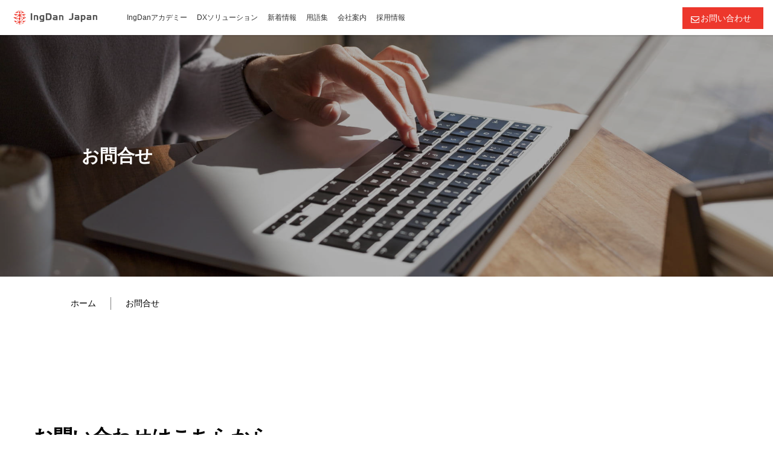

--- FILE ---
content_type: text/html; charset=UTF-8
request_url: https://www.ingdanjapan.com/contactus-2/
body_size: 51874
content:
    <!DOCTYPE html>
    <html lang="ja"
	prefix="og: https://ogp.me/ns#" >
    <head itemscope itemtype="http://schema.org/WebSite">
  <link rel='stylesheet' href='https://www.ingdanjapan.com/wp-content/themes/IngdanAcademy/css/blog.css' type='text/css' media='all' />
	    <meta charset="UTF-8">
    <meta name="viewport" content="width=device-width, initial-scale=1">
    <link rel="profile" href="http://gmpg.org/xfn/11">
    <title>お問合せ - IngDan Japan</title>

		<!-- All in One SEO 4.1.8 -->
		<meta name="description" content="お問い合わせはこちらから IngDan Japanは東京に本社を置き、深圳・大連などの主要都市にオフィス・子会" />
		<meta name="robots" content="max-image-preview:large" />
		<link rel="canonical" href="https://www.ingdanjapan.com/contactus-2/" />
		<meta property="og:locale" content="ja_JP" />
		<meta property="og:site_name" content="IngDan Japan - 日中オープンイノベーションパートナー" />
		<meta property="og:type" content="article" />
		<meta property="og:title" content="お問合せ - IngDan Japan" />
		<meta property="og:description" content="お問い合わせはこちらから IngDan Japanは東京に本社を置き、深圳・大連などの主要都市にオフィス・子会" />
		<meta property="og:url" content="https://www.ingdanjapan.com/contactus-2/" />
		<meta property="og:image" content="https://www.ingdanjapan.com/wp-content/uploads/2022/01/ingdan-logo-1.png" />
		<meta property="og:image:secure_url" content="https://www.ingdanjapan.com/wp-content/uploads/2022/01/ingdan-logo-1.png" />
		<meta property="article:published_time" content="2020-04-27T07:12:04+00:00" />
		<meta property="article:modified_time" content="2020-05-11T05:23:38+00:00" />
		<meta name="twitter:card" content="summary" />
		<meta name="twitter:title" content="お問合せ - IngDan Japan" />
		<meta name="twitter:description" content="お問い合わせはこちらから IngDan Japanは東京に本社を置き、深圳・大連などの主要都市にオフィス・子会" />
		<meta name="twitter:image" content="https://www.ingdanjapan.com/wp-content/uploads/2022/01/ingdan-logo-1.png" />
		<script type="application/ld+json" class="aioseo-schema">
			{"@context":"https:\/\/schema.org","@graph":[{"@type":"WebSite","@id":"https:\/\/www.ingdanjapan.com\/#website","url":"https:\/\/www.ingdanjapan.com\/","name":"IngDan Japan","description":"\u65e5\u4e2d\u30aa\u30fc\u30d7\u30f3\u30a4\u30ce\u30d9\u30fc\u30b7\u30e7\u30f3\u30d1\u30fc\u30c8\u30ca\u30fc","inLanguage":"ja","publisher":{"@id":"https:\/\/www.ingdanjapan.com\/#organization"}},{"@type":"Organization","@id":"https:\/\/www.ingdanjapan.com\/#organization","name":"IngDan Japan","url":"https:\/\/www.ingdanjapan.com\/","logo":{"@type":"ImageObject","@id":"https:\/\/www.ingdanjapan.com\/#organizationLogo","url":"https:\/\/www.ingdanjapan.com\/wp-content\/uploads\/2022\/01\/ingdan-logo-1.png","width":1148,"height":383},"image":{"@id":"https:\/\/www.ingdanjapan.com\/#organizationLogo"}},{"@type":"BreadcrumbList","@id":"https:\/\/www.ingdanjapan.com\/contactus-2\/#breadcrumblist","itemListElement":[{"@type":"ListItem","@id":"https:\/\/www.ingdanjapan.com\/#listItem","position":1,"item":{"@type":"WebPage","@id":"https:\/\/www.ingdanjapan.com\/","name":"\u30db\u30fc\u30e0","description":"\u65e5\u4e2d\u30aa\u30fc\u30d7\u30f3\u30a4\u30ce\u30d9\u30fc\u30b7\u30e7\u30f3\u30d1\u30fc\u30c8\u30ca\u30fc","url":"https:\/\/www.ingdanjapan.com\/"},"nextItem":"https:\/\/www.ingdanjapan.com\/contactus-2\/#listItem"},{"@type":"ListItem","@id":"https:\/\/www.ingdanjapan.com\/contactus-2\/#listItem","position":2,"item":{"@type":"WebPage","@id":"https:\/\/www.ingdanjapan.com\/contactus-2\/","name":"\u304a\u554f\u5408\u305b","description":"\u304a\u554f\u3044\u5408\u308f\u305b\u306f\u3053\u3061\u3089\u304b\u3089 IngDan Japan\u306f\u6771\u4eac\u306b\u672c\u793e\u3092\u7f6e\u304d\u3001\u6df1\u5733\u30fb\u5927\u9023\u306a\u3069\u306e\u4e3b\u8981\u90fd\u5e02\u306b\u30aa\u30d5\u30a3\u30b9\u30fb\u5b50\u4f1a","url":"https:\/\/www.ingdanjapan.com\/contactus-2\/"},"previousItem":"https:\/\/www.ingdanjapan.com\/#listItem"}]},{"@type":"WebPage","@id":"https:\/\/www.ingdanjapan.com\/contactus-2\/#webpage","url":"https:\/\/www.ingdanjapan.com\/contactus-2\/","name":"\u304a\u554f\u5408\u305b - IngDan Japan","description":"\u304a\u554f\u3044\u5408\u308f\u305b\u306f\u3053\u3061\u3089\u304b\u3089 IngDan Japan\u306f\u6771\u4eac\u306b\u672c\u793e\u3092\u7f6e\u304d\u3001\u6df1\u5733\u30fb\u5927\u9023\u306a\u3069\u306e\u4e3b\u8981\u90fd\u5e02\u306b\u30aa\u30d5\u30a3\u30b9\u30fb\u5b50\u4f1a","inLanguage":"ja","isPartOf":{"@id":"https:\/\/www.ingdanjapan.com\/#website"},"breadcrumb":{"@id":"https:\/\/www.ingdanjapan.com\/contactus-2\/#breadcrumblist"},"datePublished":"2020-04-27T07:12:04+08:00","dateModified":"2020-05-11T05:23:38+08:00"}]}
		</script>
		<!-- All in One SEO -->

<link rel="alternate" type="application/rss+xml" title="IngDan Japan &raquo; フィード" href="https://www.ingdanjapan.com/feed/" />
<link rel="alternate" type="application/rss+xml" title="IngDan Japan &raquo; コメントフィード" href="https://www.ingdanjapan.com/comments/feed/" />
<meta name="description" content="お問い合わせはこちらからIngDan Japanは東京に本社を置き、深圳・大連などの主要都市にオフィス・子会社を構えています。お客様と共にスピーディーなデジタルイノベーションを実現できるよう、カスタマイズなサービスを提供致します。当社が提供するサービスについて、ご質問や詳細のご希望などございましたら、お手数ではございますが下記よりお問い合わせください。&nbsp;" />		<!-- This site uses the Google Analytics by MonsterInsights plugin v8.4.0 - Using Analytics tracking - https://www.monsterinsights.com/ -->
		<!-- Note: MonsterInsights is not currently configured on this site. The site owner needs to authenticate with Google Analytics in the MonsterInsights settings panel. -->
					<!-- No UA code set -->
				<!-- / Google Analytics by MonsterInsights -->
		<script type="text/javascript">
/* <![CDATA[ */
window._wpemojiSettings = {"baseUrl":"https:\/\/s.w.org\/images\/core\/emoji\/14.0.0\/72x72\/","ext":".png","svgUrl":"https:\/\/s.w.org\/images\/core\/emoji\/14.0.0\/svg\/","svgExt":".svg","source":{"concatemoji":"https:\/\/www.ingdanjapan.com\/wp-includes\/js\/wp-emoji-release.min.js?ver=6.4.2"}};
/*! This file is auto-generated */
!function(i,n){var o,s,e;function c(e){try{var t={supportTests:e,timestamp:(new Date).valueOf()};sessionStorage.setItem(o,JSON.stringify(t))}catch(e){}}function p(e,t,n){e.clearRect(0,0,e.canvas.width,e.canvas.height),e.fillText(t,0,0);var t=new Uint32Array(e.getImageData(0,0,e.canvas.width,e.canvas.height).data),r=(e.clearRect(0,0,e.canvas.width,e.canvas.height),e.fillText(n,0,0),new Uint32Array(e.getImageData(0,0,e.canvas.width,e.canvas.height).data));return t.every(function(e,t){return e===r[t]})}function u(e,t,n){switch(t){case"flag":return n(e,"\ud83c\udff3\ufe0f\u200d\u26a7\ufe0f","\ud83c\udff3\ufe0f\u200b\u26a7\ufe0f")?!1:!n(e,"\ud83c\uddfa\ud83c\uddf3","\ud83c\uddfa\u200b\ud83c\uddf3")&&!n(e,"\ud83c\udff4\udb40\udc67\udb40\udc62\udb40\udc65\udb40\udc6e\udb40\udc67\udb40\udc7f","\ud83c\udff4\u200b\udb40\udc67\u200b\udb40\udc62\u200b\udb40\udc65\u200b\udb40\udc6e\u200b\udb40\udc67\u200b\udb40\udc7f");case"emoji":return!n(e,"\ud83e\udef1\ud83c\udffb\u200d\ud83e\udef2\ud83c\udfff","\ud83e\udef1\ud83c\udffb\u200b\ud83e\udef2\ud83c\udfff")}return!1}function f(e,t,n){var r="undefined"!=typeof WorkerGlobalScope&&self instanceof WorkerGlobalScope?new OffscreenCanvas(300,150):i.createElement("canvas"),a=r.getContext("2d",{willReadFrequently:!0}),o=(a.textBaseline="top",a.font="600 32px Arial",{});return e.forEach(function(e){o[e]=t(a,e,n)}),o}function t(e){var t=i.createElement("script");t.src=e,t.defer=!0,i.head.appendChild(t)}"undefined"!=typeof Promise&&(o="wpEmojiSettingsSupports",s=["flag","emoji"],n.supports={everything:!0,everythingExceptFlag:!0},e=new Promise(function(e){i.addEventListener("DOMContentLoaded",e,{once:!0})}),new Promise(function(t){var n=function(){try{var e=JSON.parse(sessionStorage.getItem(o));if("object"==typeof e&&"number"==typeof e.timestamp&&(new Date).valueOf()<e.timestamp+604800&&"object"==typeof e.supportTests)return e.supportTests}catch(e){}return null}();if(!n){if("undefined"!=typeof Worker&&"undefined"!=typeof OffscreenCanvas&&"undefined"!=typeof URL&&URL.createObjectURL&&"undefined"!=typeof Blob)try{var e="postMessage("+f.toString()+"("+[JSON.stringify(s),u.toString(),p.toString()].join(",")+"));",r=new Blob([e],{type:"text/javascript"}),a=new Worker(URL.createObjectURL(r),{name:"wpTestEmojiSupports"});return void(a.onmessage=function(e){c(n=e.data),a.terminate(),t(n)})}catch(e){}c(n=f(s,u,p))}t(n)}).then(function(e){for(var t in e)n.supports[t]=e[t],n.supports.everything=n.supports.everything&&n.supports[t],"flag"!==t&&(n.supports.everythingExceptFlag=n.supports.everythingExceptFlag&&n.supports[t]);n.supports.everythingExceptFlag=n.supports.everythingExceptFlag&&!n.supports.flag,n.DOMReady=!1,n.readyCallback=function(){n.DOMReady=!0}}).then(function(){return e}).then(function(){var e;n.supports.everything||(n.readyCallback(),(e=n.source||{}).concatemoji?t(e.concatemoji):e.wpemoji&&e.twemoji&&(t(e.twemoji),t(e.wpemoji)))}))}((window,document),window._wpemojiSettings);
/* ]]> */
</script>
<link rel='stylesheet' id='vkExUnit_common_style-css' href='https://www.ingdanjapan.com/wp-content/plugins/vk-all-in-one-expansion-unit/assets/css/vkExUnit_style.css?ver=9.16.2.0' type='text/css' media='all' />
<style id='wp-emoji-styles-inline-css' type='text/css'>

	img.wp-smiley, img.emoji {
		display: inline !important;
		border: none !important;
		box-shadow: none !important;
		height: 1em !important;
		width: 1em !important;
		margin: 0 0.07em !important;
		vertical-align: -0.1em !important;
		background: none !important;
		padding: 0 !important;
	}
</style>
<link rel='stylesheet' id='wp-block-library-css' href='https://www.ingdanjapan.com/wp-includes/css/dist/block-library/style.min.css?ver=6.4.2' type='text/css' media='all' />
<style id='classic-theme-styles-inline-css' type='text/css'>
/*! This file is auto-generated */
.wp-block-button__link{color:#fff;background-color:#32373c;border-radius:9999px;box-shadow:none;text-decoration:none;padding:calc(.667em + 2px) calc(1.333em + 2px);font-size:1.125em}.wp-block-file__button{background:#32373c;color:#fff;text-decoration:none}
</style>
<style id='global-styles-inline-css' type='text/css'>
body{--wp--preset--color--black: #000000;--wp--preset--color--cyan-bluish-gray: #abb8c3;--wp--preset--color--white: #ffffff;--wp--preset--color--pale-pink: #f78da7;--wp--preset--color--vivid-red: #cf2e2e;--wp--preset--color--luminous-vivid-orange: #ff6900;--wp--preset--color--luminous-vivid-amber: #fcb900;--wp--preset--color--light-green-cyan: #7bdcb5;--wp--preset--color--vivid-green-cyan: #00d084;--wp--preset--color--pale-cyan-blue: #8ed1fc;--wp--preset--color--vivid-cyan-blue: #0693e3;--wp--preset--color--vivid-purple: #9b51e0;--wp--preset--gradient--vivid-cyan-blue-to-vivid-purple: linear-gradient(135deg,rgba(6,147,227,1) 0%,rgb(155,81,224) 100%);--wp--preset--gradient--light-green-cyan-to-vivid-green-cyan: linear-gradient(135deg,rgb(122,220,180) 0%,rgb(0,208,130) 100%);--wp--preset--gradient--luminous-vivid-amber-to-luminous-vivid-orange: linear-gradient(135deg,rgba(252,185,0,1) 0%,rgba(255,105,0,1) 100%);--wp--preset--gradient--luminous-vivid-orange-to-vivid-red: linear-gradient(135deg,rgba(255,105,0,1) 0%,rgb(207,46,46) 100%);--wp--preset--gradient--very-light-gray-to-cyan-bluish-gray: linear-gradient(135deg,rgb(238,238,238) 0%,rgb(169,184,195) 100%);--wp--preset--gradient--cool-to-warm-spectrum: linear-gradient(135deg,rgb(74,234,220) 0%,rgb(151,120,209) 20%,rgb(207,42,186) 40%,rgb(238,44,130) 60%,rgb(251,105,98) 80%,rgb(254,248,76) 100%);--wp--preset--gradient--blush-light-purple: linear-gradient(135deg,rgb(255,206,236) 0%,rgb(152,150,240) 100%);--wp--preset--gradient--blush-bordeaux: linear-gradient(135deg,rgb(254,205,165) 0%,rgb(254,45,45) 50%,rgb(107,0,62) 100%);--wp--preset--gradient--luminous-dusk: linear-gradient(135deg,rgb(255,203,112) 0%,rgb(199,81,192) 50%,rgb(65,88,208) 100%);--wp--preset--gradient--pale-ocean: linear-gradient(135deg,rgb(255,245,203) 0%,rgb(182,227,212) 50%,rgb(51,167,181) 100%);--wp--preset--gradient--electric-grass: linear-gradient(135deg,rgb(202,248,128) 0%,rgb(113,206,126) 100%);--wp--preset--gradient--midnight: linear-gradient(135deg,rgb(2,3,129) 0%,rgb(40,116,252) 100%);--wp--preset--font-size--small: 13px;--wp--preset--font-size--medium: 20px;--wp--preset--font-size--large: 36px;--wp--preset--font-size--x-large: 42px;--wp--preset--spacing--20: 0.44rem;--wp--preset--spacing--30: 0.67rem;--wp--preset--spacing--40: 1rem;--wp--preset--spacing--50: 1.5rem;--wp--preset--spacing--60: 2.25rem;--wp--preset--spacing--70: 3.38rem;--wp--preset--spacing--80: 5.06rem;--wp--preset--shadow--natural: 6px 6px 9px rgba(0, 0, 0, 0.2);--wp--preset--shadow--deep: 12px 12px 50px rgba(0, 0, 0, 0.4);--wp--preset--shadow--sharp: 6px 6px 0px rgba(0, 0, 0, 0.2);--wp--preset--shadow--outlined: 6px 6px 0px -3px rgba(255, 255, 255, 1), 6px 6px rgba(0, 0, 0, 1);--wp--preset--shadow--crisp: 6px 6px 0px rgba(0, 0, 0, 1);}:where(.is-layout-flex){gap: 0.5em;}:where(.is-layout-grid){gap: 0.5em;}body .is-layout-flow > .alignleft{float: left;margin-inline-start: 0;margin-inline-end: 2em;}body .is-layout-flow > .alignright{float: right;margin-inline-start: 2em;margin-inline-end: 0;}body .is-layout-flow > .aligncenter{margin-left: auto !important;margin-right: auto !important;}body .is-layout-constrained > .alignleft{float: left;margin-inline-start: 0;margin-inline-end: 2em;}body .is-layout-constrained > .alignright{float: right;margin-inline-start: 2em;margin-inline-end: 0;}body .is-layout-constrained > .aligncenter{margin-left: auto !important;margin-right: auto !important;}body .is-layout-constrained > :where(:not(.alignleft):not(.alignright):not(.alignfull)){max-width: var(--wp--style--global--content-size);margin-left: auto !important;margin-right: auto !important;}body .is-layout-constrained > .alignwide{max-width: var(--wp--style--global--wide-size);}body .is-layout-flex{display: flex;}body .is-layout-flex{flex-wrap: wrap;align-items: center;}body .is-layout-flex > *{margin: 0;}body .is-layout-grid{display: grid;}body .is-layout-grid > *{margin: 0;}:where(.wp-block-columns.is-layout-flex){gap: 2em;}:where(.wp-block-columns.is-layout-grid){gap: 2em;}:where(.wp-block-post-template.is-layout-flex){gap: 1.25em;}:where(.wp-block-post-template.is-layout-grid){gap: 1.25em;}.has-black-color{color: var(--wp--preset--color--black) !important;}.has-cyan-bluish-gray-color{color: var(--wp--preset--color--cyan-bluish-gray) !important;}.has-white-color{color: var(--wp--preset--color--white) !important;}.has-pale-pink-color{color: var(--wp--preset--color--pale-pink) !important;}.has-vivid-red-color{color: var(--wp--preset--color--vivid-red) !important;}.has-luminous-vivid-orange-color{color: var(--wp--preset--color--luminous-vivid-orange) !important;}.has-luminous-vivid-amber-color{color: var(--wp--preset--color--luminous-vivid-amber) !important;}.has-light-green-cyan-color{color: var(--wp--preset--color--light-green-cyan) !important;}.has-vivid-green-cyan-color{color: var(--wp--preset--color--vivid-green-cyan) !important;}.has-pale-cyan-blue-color{color: var(--wp--preset--color--pale-cyan-blue) !important;}.has-vivid-cyan-blue-color{color: var(--wp--preset--color--vivid-cyan-blue) !important;}.has-vivid-purple-color{color: var(--wp--preset--color--vivid-purple) !important;}.has-black-background-color{background-color: var(--wp--preset--color--black) !important;}.has-cyan-bluish-gray-background-color{background-color: var(--wp--preset--color--cyan-bluish-gray) !important;}.has-white-background-color{background-color: var(--wp--preset--color--white) !important;}.has-pale-pink-background-color{background-color: var(--wp--preset--color--pale-pink) !important;}.has-vivid-red-background-color{background-color: var(--wp--preset--color--vivid-red) !important;}.has-luminous-vivid-orange-background-color{background-color: var(--wp--preset--color--luminous-vivid-orange) !important;}.has-luminous-vivid-amber-background-color{background-color: var(--wp--preset--color--luminous-vivid-amber) !important;}.has-light-green-cyan-background-color{background-color: var(--wp--preset--color--light-green-cyan) !important;}.has-vivid-green-cyan-background-color{background-color: var(--wp--preset--color--vivid-green-cyan) !important;}.has-pale-cyan-blue-background-color{background-color: var(--wp--preset--color--pale-cyan-blue) !important;}.has-vivid-cyan-blue-background-color{background-color: var(--wp--preset--color--vivid-cyan-blue) !important;}.has-vivid-purple-background-color{background-color: var(--wp--preset--color--vivid-purple) !important;}.has-black-border-color{border-color: var(--wp--preset--color--black) !important;}.has-cyan-bluish-gray-border-color{border-color: var(--wp--preset--color--cyan-bluish-gray) !important;}.has-white-border-color{border-color: var(--wp--preset--color--white) !important;}.has-pale-pink-border-color{border-color: var(--wp--preset--color--pale-pink) !important;}.has-vivid-red-border-color{border-color: var(--wp--preset--color--vivid-red) !important;}.has-luminous-vivid-orange-border-color{border-color: var(--wp--preset--color--luminous-vivid-orange) !important;}.has-luminous-vivid-amber-border-color{border-color: var(--wp--preset--color--luminous-vivid-amber) !important;}.has-light-green-cyan-border-color{border-color: var(--wp--preset--color--light-green-cyan) !important;}.has-vivid-green-cyan-border-color{border-color: var(--wp--preset--color--vivid-green-cyan) !important;}.has-pale-cyan-blue-border-color{border-color: var(--wp--preset--color--pale-cyan-blue) !important;}.has-vivid-cyan-blue-border-color{border-color: var(--wp--preset--color--vivid-cyan-blue) !important;}.has-vivid-purple-border-color{border-color: var(--wp--preset--color--vivid-purple) !important;}.has-vivid-cyan-blue-to-vivid-purple-gradient-background{background: var(--wp--preset--gradient--vivid-cyan-blue-to-vivid-purple) !important;}.has-light-green-cyan-to-vivid-green-cyan-gradient-background{background: var(--wp--preset--gradient--light-green-cyan-to-vivid-green-cyan) !important;}.has-luminous-vivid-amber-to-luminous-vivid-orange-gradient-background{background: var(--wp--preset--gradient--luminous-vivid-amber-to-luminous-vivid-orange) !important;}.has-luminous-vivid-orange-to-vivid-red-gradient-background{background: var(--wp--preset--gradient--luminous-vivid-orange-to-vivid-red) !important;}.has-very-light-gray-to-cyan-bluish-gray-gradient-background{background: var(--wp--preset--gradient--very-light-gray-to-cyan-bluish-gray) !important;}.has-cool-to-warm-spectrum-gradient-background{background: var(--wp--preset--gradient--cool-to-warm-spectrum) !important;}.has-blush-light-purple-gradient-background{background: var(--wp--preset--gradient--blush-light-purple) !important;}.has-blush-bordeaux-gradient-background{background: var(--wp--preset--gradient--blush-bordeaux) !important;}.has-luminous-dusk-gradient-background{background: var(--wp--preset--gradient--luminous-dusk) !important;}.has-pale-ocean-gradient-background{background: var(--wp--preset--gradient--pale-ocean) !important;}.has-electric-grass-gradient-background{background: var(--wp--preset--gradient--electric-grass) !important;}.has-midnight-gradient-background{background: var(--wp--preset--gradient--midnight) !important;}.has-small-font-size{font-size: var(--wp--preset--font-size--small) !important;}.has-medium-font-size{font-size: var(--wp--preset--font-size--medium) !important;}.has-large-font-size{font-size: var(--wp--preset--font-size--large) !important;}.has-x-large-font-size{font-size: var(--wp--preset--font-size--x-large) !important;}
.wp-block-navigation a:where(:not(.wp-element-button)){color: inherit;}
:where(.wp-block-post-template.is-layout-flex){gap: 1.25em;}:where(.wp-block-post-template.is-layout-grid){gap: 1.25em;}
:where(.wp-block-columns.is-layout-flex){gap: 2em;}:where(.wp-block-columns.is-layout-grid){gap: 2em;}
.wp-block-pullquote{font-size: 1.5em;line-height: 1.6;}
</style>
<link rel='stylesheet' id='widgetopts-styles-css' href='https://www.ingdanjapan.com/wp-content/plugins/widget-options/assets/css/widget-options.css' type='text/css' media='all' />
<link rel='stylesheet' id='owl-carousel-css' href='https://www.ingdanjapan.com/wp-content/themes/IngdanAcademy/css/owl.carousel.min.css?ver=2.3.4' type='text/css' media='all' />
<link rel='stylesheet' id='animate-css' href='https://www.ingdanjapan.com/wp-content/themes/IngdanAcademy/css/animate.min.css?ver=3.5.2' type='text/css' media='all' />
<link rel='stylesheet' id='vilva-css' href='https://www.ingdanjapan.com/wp-content/themes/IngdanAcademy/style.css?ver=1.0.0' type='text/css' media='all' />
<link rel='stylesheet' id='vilva-gutenberg-css' href='https://www.ingdanjapan.com/wp-content/themes/IngdanAcademy/css/gutenberg.min.css?ver=1.0.0' type='text/css' media='all' />
<link rel='stylesheet' id='slick-style-css' href='https://www.ingdanjapan.com/wp-content/themes/IngdanAcademy/css/slick.css?ver=1.0.0' type='text/css' media='all' />
<link rel='stylesheet' id='new-style-css' href='https://www.ingdanjapan.com/wp-content/themes/IngdanAcademy/css/new-style.css?ver=3.52.346' type='text/css' media='all' />
<link rel='stylesheet' id='new-site-style-css' href='https://www.ingdanjapan.com/wp-content/themes/IngdanAcademy/css/new-site-style.css?ver=3.52.346' type='text/css' media='all' />
<link rel='stylesheet' id='page-style-css' href='https://www.ingdanjapan.com/wp-content/themes/IngdanAcademy/css/new-page-style.css?ver=3.52.346' type='text/css' media='all' />
<link rel='stylesheet' id='vk-blocks-build-css-css' href='https://www.ingdanjapan.com/wp-content/plugins/vk-all-in-one-expansion-unit/inc/vk-blocks/package/build/block-build.css?ver=0.26.7' type='text/css' media='all' />
<script type="text/javascript" src="https://www.ingdanjapan.com/wp-includes/js/jquery/jquery.min.js?ver=3.7.1" id="jquery-core-js"></script>
<script type="text/javascript" src="https://www.ingdanjapan.com/wp-includes/js/jquery/jquery-migrate.min.js?ver=3.4.1" id="jquery-migrate-js"></script>
<link rel="https://api.w.org/" href="https://www.ingdanjapan.com/wp-json/" /><link rel="alternate" type="application/json" href="https://www.ingdanjapan.com/wp-json/wp/v2/pages/667" /><link rel="EditURI" type="application/rsd+xml" title="RSD" href="https://www.ingdanjapan.com/xmlrpc.php?rsd" />
<meta name="generator" content="WordPress 6.4.2" />
<link rel='shortlink' href='https://www.ingdanjapan.com/?p=667' />
<link rel="alternate" type="application/json+oembed" href="https://www.ingdanjapan.com/wp-json/oembed/1.0/embed?url=https%3A%2F%2Fwww.ingdanjapan.com%2Fcontactus-2%2F" />
<link rel="alternate" type="text/xml+oembed" href="https://www.ingdanjapan.com/wp-json/oembed/1.0/embed?url=https%3A%2F%2Fwww.ingdanjapan.com%2Fcontactus-2%2F&#038;format=xml" />
<!-- Analytics by WP-Statistics v13.1.6 - https://wp-statistics.com/ -->
<!-- [ VK All in one Expansion Unit OGP ] -->
<meta property="og:site_name" content="IngDan Japan" />
<meta property="og:url" content="https://www.ingdanjapan.com/contactus-2/" />
<meta property="og:title" content="お問合せ - IngDan Japan" />
<meta property="og:description" content="お問い合わせはこちらからIngDan Japanは東京に本社を置き、深圳・大連などの主要都市にオフィス・子会社を構えています。お客様と共にスピーディーなデジタルイノベーションを実現できるよう、カスタマイズなサービスを提供致します。当社が提供するサービスについて、ご質問や詳細のご希望などございましたら、お手数ではございますが下記よりお問い合わせください。&nbsp;" />
<meta property="og:type" content="article" />
<!-- [ / VK All in one Expansion Unit OGP ] -->
<link rel="icon" href="https://www.ingdanjapan.com/wp-content/uploads/2020/04/cropped-ingdan-icon-1-32x32.png" sizes="32x32" />
<link rel="icon" href="https://www.ingdanjapan.com/wp-content/uploads/2020/04/cropped-ingdan-icon-1-192x192.png" sizes="192x192" />
<link rel="apple-touch-icon" href="https://www.ingdanjapan.com/wp-content/uploads/2020/04/cropped-ingdan-icon-1-180x180.png" />
<meta name="msapplication-TileImage" content="https://www.ingdanjapan.com/wp-content/uploads/2020/04/cropped-ingdan-icon-1-270x270.png" />
<style type='text/css' media='all'>     
    .content-newsletter .blossomthemes-email-newsletter-wrapper.bg-img:after,
    .widget_blossomthemes_email_newsletter_widget .blossomthemes-email-newsletter-wrapper:after{
        background: rgba(144, 186, 181, 0.8);    }
    
    /*Typography*/

    body,
    button,
    input,
    select,
    optgroup,
    textarea{
        font-family : Noto Sans JP, メイリオ, Meiryo, Hiragino Kaku Gothic Pro, ヒラギノ角ゴ Pro W3, ＭＳ Ｐゴシック, Lucida Grande, Lucida Sans Unicode, Arial, Verdana, sans-serif;
        font-size   : 18px;        
    }

    :root {
	    --primary-font: Noto Sans JP, メイリオ, Meiryo, Hiragino Kaku Gothic Pro, ヒラギノ角ゴ Pro W3, ＭＳ Ｐゴシック, Lucida Grande, Lucida Sans Unicode, Arial, Verdana, sans-serif;
	    --secondary-font: EB Garamond;
	    --primary-color: #90BAB5;
	    --primary-color-rgb: 144, 186, 181;
	}
    
    .site-branding .site-title-wrap .site-title{
        font-size   : 30px;
        font-family : EB Garamond;
        font-weight : 400;
        font-style  : normal;
    }
    
    .site-branding .site-title-wrap .site-title a{
		color: #121212;
	}
    
    .custom-logo-link img{
	    width: 170px;
	    max-width: 100%;
	}

    .comment-body .reply .comment-reply-link:hover:before {
		background-image: url('data:image/svg+xml; utf-8, <svg xmlns="http://www.w3.org/2000/svg" width="18" height="15" viewBox="0 0 18 15"><path d="M934,147.2a11.941,11.941,0,0,1,7.5,3.7,16.063,16.063,0,0,1,3.5,7.3c-2.4-3.4-6.1-5.1-11-5.1v4.1l-7-7,7-7Z" transform="translate(-927 -143.2)" fill="%2390BAB5"/></svg>');
	}

	.site-header.style-five .header-mid .search-form .search-submit:hover {
		background-image: url('data:image/svg+xml; utf-8, <svg xmlns="http://www.w3.org/2000/svg" viewBox="0 0 512 512"><path fill="%2390BAB5" d="M508.5 468.9L387.1 347.5c-2.3-2.3-5.3-3.5-8.5-3.5h-13.2c31.5-36.5 50.6-84 50.6-136C416 93.1 322.9 0 208 0S0 93.1 0 208s93.1 208 208 208c52 0 99.5-19.1 136-50.6v13.2c0 3.2 1.3 6.2 3.5 8.5l121.4 121.4c4.7 4.7 12.3 4.7 17 0l22.6-22.6c4.7-4.7 4.7-12.3 0-17zM208 368c-88.4 0-160-71.6-160-160S119.6 48 208 48s160 71.6 160 160-71.6 160-160 160z"></path></svg>');
	}

	.site-header.style-seven .header-bottom .search-form .search-submit:hover {
		background-image: url('data:image/svg+xml; utf-8, <svg xmlns="http://www.w3.org/2000/svg" viewBox="0 0 512 512"><path fill="%2390BAB5" d="M508.5 468.9L387.1 347.5c-2.3-2.3-5.3-3.5-8.5-3.5h-13.2c31.5-36.5 50.6-84 50.6-136C416 93.1 322.9 0 208 0S0 93.1 0 208s93.1 208 208 208c52 0 99.5-19.1 136-50.6v13.2c0 3.2 1.3 6.2 3.5 8.5l121.4 121.4c4.7 4.7 12.3 4.7 17 0l22.6-22.6c4.7-4.7 4.7-12.3 0-17zM208 368c-88.4 0-160-71.6-160-160S119.6 48 208 48s160 71.6 160 160-71.6 160-160 160z"></path></svg>');
	}

	.site-header.style-fourteen .search-form .search-submit:hover {
		background-image: url('data:image/svg+xml; utf-8, <svg xmlns="http://www.w3.org/2000/svg" viewBox="0 0 512 512"><path fill="%2390BAB5" d="M508.5 468.9L387.1 347.5c-2.3-2.3-5.3-3.5-8.5-3.5h-13.2c31.5-36.5 50.6-84 50.6-136C416 93.1 322.9 0 208 0S0 93.1 0 208s93.1 208 208 208c52 0 99.5-19.1 136-50.6v13.2c0 3.2 1.3 6.2 3.5 8.5l121.4 121.4c4.7 4.7 12.3 4.7 17 0l22.6-22.6c4.7-4.7 4.7-12.3 0-17zM208 368c-88.4 0-160-71.6-160-160S119.6 48 208 48s160 71.6 160 160-71.6 160-160 160z"></path></svg>');
	}

	.search-results .content-area > .page-header .search-submit:hover {
		background-image: url('data:image/svg+xml; utf-8, <svg xmlns="http://www.w3.org/2000/svg" viewBox="0 0 512 512"><path fill="%2390BAB5" d="M508.5 468.9L387.1 347.5c-2.3-2.3-5.3-3.5-8.5-3.5h-13.2c31.5-36.5 50.6-84 50.6-136C416 93.1 322.9 0 208 0S0 93.1 0 208s93.1 208 208 208c52 0 99.5-19.1 136-50.6v13.2c0 3.2 1.3 6.2 3.5 8.5l121.4 121.4c4.7 4.7 12.3 4.7 17 0l22.6-22.6c4.7-4.7 4.7-12.3 0-17zM208 368c-88.4 0-160-71.6-160-160S119.6 48 208 48s160 71.6 160 160-71.6 160-160 160z"></path></svg>');
	}
           
    </style><style type="text/css">/* VK CSS Customize Single */h2{text-align:left;}</style>	<!-- Google Tag Manager -->
<script>(function(w,d,s,l,i){w[l]=w[l]||[];w[l].push({'gtm.start':
new Date().getTime(),event:'gtm.js'});var f=d.getElementsByTagName(s)[0],
j=d.createElement(s),dl=l!='dataLayer'?'&l='+l:'';j.async=true;j.src=
'https://www.googletagmanager.com/gtm.js?id='+i+dl;f.parentNode.insertBefore(j,f);
})(window,document,'script','dataLayer','GTM-M2WD9TT');</script>
<!-- End Google Tag Manager -->
<script type="text/javascript">
/*var _trackingid = 'LFT-16092-1';

(function() {
    var lft = document.createElement('script'); lft.type = 'text/javascript'; lft.async = true;
    lft.src = ('https:' == document.location.protocol ? 'https:' : 'http:') + '//track.list-finder.jp/js/ja/track.js';
    var snode = document.getElementsByTagName('script')[0]; snode.parentNode.insertBefore(lft, snode);
})();*/
</script>
<script type="text/javascript">
   /* (function(c,l,a,r,i,t,y){
        c[a]=c[a]||function(){(c[a].q=c[a].q||[]).push(arguments)};
        t=l.createElement(r);t.async=1;t.src="https://www.clarity.ms/tag/"+i;
        y=l.getElementsByTagName(r)[0];y.parentNode.insertBefore(t,y);
    })(window, document, "clarity", "script", "7xvvvygnu0");*/
</script>
</head>

<body class="page-template-default page page-id-667 wp-custom-logo wp-embed-responsive post-name-contactus-2 post-type-page full-width" itemscope itemtype="http://schema.org/WebPage">
<!-- Google Tag Manager (noscript) -->
<noscript><iframe src="https://www.googletagmanager.com/ns.html?id=GTM-M2WD9TT"
height="0" width="0" style="display:none;visibility:hidden"></iframe></noscript>
<!-- End Google Tag Manager (noscript) -->
    <div id="page" class="site">
        <a class="skip-link" href="#content">Skip to Content</a>
    
    <header id="masthead" class="site-header style-one" itemscope itemtype="http://schema.org/WPHeader">
        <div class="header-t">
            <div class="container-fluid">
                <div class="site-logo">
                    <a href="https://www.ingdanjapan.com/" class="custom-logo-link" rel="home"><img width="1148" height="383" src="https://www.ingdanjapan.com/wp-content/uploads/2022/01/ingdan-logo-1.png" class="custom-logo" alt="IngDan Japan" decoding="async" fetchpriority="high" srcset="https://www.ingdanjapan.com/wp-content/uploads/2022/01/ingdan-logo-1.png 1148w, https://www.ingdanjapan.com/wp-content/uploads/2022/01/ingdan-logo-1-300x100.png 300w, https://www.ingdanjapan.com/wp-content/uploads/2022/01/ingdan-logo-1-1024x342.png 1024w, https://www.ingdanjapan.com/wp-content/uploads/2022/01/ingdan-logo-1-768x256.png 768w, https://www.ingdanjapan.com/wp-content/uploads/2022/01/ingdan-logo-1-180x60.png 180w" sizes="(max-width: 1148px) 100vw, 1148px" /></a>                </div>
                                    
	<nav class="secondary-menu">
                    <button class="toggle-btn" >
                <span class="toggle-bar"></span>
                <span class="toggle-bar"></span>
                <span class="toggle-bar"></span>
            </button>
                <div class="secondary-menu-list menu-modal cover-modal" data-modal-target-string=".menu-modal">
            <button class="close close-nav-toggle" data-toggle-target=".menu-modal" data-toggle-body-class="showing-menu-modal" aria-expanded="false" data-set-focus=".menu-modal">
                <span class="toggle-bar"></span>
                <span class="toggle-bar"></span>
            </button>
            <div class="mobile-menu" aria-label="Mobile">
                <div class="search-form-body">
                    <h4><i class="fa fa-search"></i>サイト内検索</h4>
                    <form action="https://www.ingdanjapan.com/category/shenzhenadvanced/" method="get" id="searchform" role="search" >
                        <div class="search-form-input">
                            <input type="text" name="s" id="s" class="form-control" placeholder="キーワードを入力">
                            <button type="submit" class="search-btn"><i class="fa fa-search"></i></button>
                        </div>
                    </form>
                    
                </div>
                                    <div class="menu-mobile_nav-container"><ul id="secondary-menu" class="nav-menu main-menu-modal"><li id="menu-item-1593" class="menu-item menu-item-type-post_type menu-item-object-page"><a href="https://www.ingdanjapan.com/ingdan-academy/"><strong class="global-nav-name">IngDanアカデミー</strong></a></li>
<li id="menu-item-1408" class="menu-item menu-item-type-post_type menu-item-object-page"><a href="https://www.ingdanjapan.com/dx-solution/"><strong class="global-nav-name">DXソリューション</strong></a></li>
<li id="menu-item-1594" class="menu-item menu-item-type-taxonomy menu-item-object-category"><a href="https://www.ingdanjapan.com/category/new/"><strong class="global-nav-name">新着情報</strong></a></li>
<li id="menu-item-1407" class="menu-item menu-item-type-post_type menu-item-object-page"><a href="https://www.ingdanjapan.com/glossary/"><strong class="global-nav-name">用語集</strong></a></li>
<li id="menu-item-1409" class="menu-item menu-item-type-post_type menu-item-object-page"><a href="https://www.ingdanjapan.com/about/"><strong class="global-nav-name">会社案内</strong></a></li>
<li id="menu-item-1406" class="menu-item menu-item-type-post_type menu-item-object-page"><a href="https://www.ingdanjapan.com/invitation/"><strong class="global-nav-name">採用情報</strong></a></li>
</ul></div>                 <div class="menu-nav-container"><ul id="primary-menu" class="nav-menu main-menu-modal"><li id="menu-item-1534" class="menu-item menu-item-type-post_type menu-item-object-page"><a href="https://www.ingdanjapan.com/ingdan-academy/"><strong class="global-nav-name">IngDanアカデミー</strong></a></li>
<li id="menu-item-1395" class="menu-item menu-item-type-post_type menu-item-object-page"><a href="https://www.ingdanjapan.com/dx-solution/"><strong class="global-nav-name">DXソリューション</strong></a></li>
<li id="menu-item-1424" class="menu-item menu-item-type-taxonomy menu-item-object-category"><a href="https://www.ingdanjapan.com/category/new/"><strong class="global-nav-name">新着情報</strong></a></li>
<li id="menu-item-1404" class="menu-item menu-item-type-post_type menu-item-object-page"><a href="https://www.ingdanjapan.com/glossary/"><strong class="global-nav-name">用語集</strong></a></li>
<li id="menu-item-1396" class="menu-item menu-item-type-post_type menu-item-object-page"><a href="https://www.ingdanjapan.com/about/"><strong class="global-nav-name">会社案内</strong></a></li>
<li id="menu-item-1401" class="menu-item menu-item-type-post_type menu-item-object-page"><a href="https://www.ingdanjapan.com/invitation/"><strong class="global-nav-name">採用情報</strong></a></li>
</ul></div>                
                    <ul class="nav-utility">
                        <li>
                            <a href="https://www.ingdanjapan.com/contact/" target="_blank">お問い合わせ</a>
                        </li>
                       <!--  <li>
                            <a href="https://ps.learning-ware.jp/ingdan/registration" target="_blank">無料会員登録</a>
                        </li> -->
                    </ul>
            </div>
        </div>
	</nav>
                                                    <div class="right">
                                        <div class="right-btn-list">
                        <ul class="nav-utility">
                            <li>
                                <!-- <a href="https://www.ingdanjapan.com/contact/" target="_blank"  class="btn btn-primary"><i class="far fa-envelope"></i>お問い合わせ</a> -->
                                <a href="https://www.ingdanjapan.com/contact/" target="_blank"  class="btn btn-primary contact-btn">お問い合わせ</a>
                            </li>
                            <li class="d-none">
                                <a href="https://www.ingdanjapan.cn/" target="_blank" style="border-right:0">LANGUAGE</a><a href="javascript:;"  onclick="showSearch(jQuery(this))"><i class="fa fa-search"></i></a>
                            </li>
                        </ul>
                    </div>
                                            <div class="header-search" style="display:none;">
                            <button class="search-toggle" data-toggle-target=".search-modal" data-toggle-body-class="showing-search-modal" data-set-focus=".search-modal .search-field" aria-expanded="false">
                                <i class="fas fa-search"></i>
                            </button>
                            <div class="header-search-wrap search-modal cover-modal" data-modal-target-string=".search-modal">
                                <div class="header-search-inner-wrap">
                                    <form role="search" method="get" class="search-form" action="https://www.ingdanjapan.com/">
                    <label>
                        <span class="screen-reader-text">Looking for Something?
                        </span>
                        <input type="search" class="search-field" placeholder="Type &amp; Hit Enter&hellip;" value="" name="s" />
                    </label>                
                    <input type="submit" id="submit-field" class="search-submit" value="Search" />
                </form>                                    <button class="close" data-toggle-target=".search-modal" data-toggle-body-class="showing-search-modal" data-set-focus=".search-modal .search-field" aria-expanded="false"></button>
                                </div>
                            </div>
                        </div><!-- .header-search -->
                                    </div><!-- .right -->
                            </div>
        </div><!-- .header-t -->

        <div class="header-mid d-none">
            <div class="container">
                        <div class="site-branding has-logo-text" itemscope itemtype="http://schema.org/Organization">  
            <div class="site-logo">
                <a href="https://www.ingdanjapan.com/" class="custom-logo-link" rel="home"><img width="1148" height="383" src="https://www.ingdanjapan.com/wp-content/uploads/2022/01/ingdan-logo-1.png" class="custom-logo" alt="IngDan Japan" decoding="async" srcset="https://www.ingdanjapan.com/wp-content/uploads/2022/01/ingdan-logo-1.png 1148w, https://www.ingdanjapan.com/wp-content/uploads/2022/01/ingdan-logo-1-300x100.png 300w, https://www.ingdanjapan.com/wp-content/uploads/2022/01/ingdan-logo-1-1024x342.png 1024w, https://www.ingdanjapan.com/wp-content/uploads/2022/01/ingdan-logo-1-768x256.png 768w, https://www.ingdanjapan.com/wp-content/uploads/2022/01/ingdan-logo-1-180x60.png 180w" sizes="(max-width: 1148px) 100vw, 1148px" /></a>            </div>

            <div class="site-title-wrap">                    <p class="site-title" itemprop="name"><a href="https://www.ingdanjapan.com/" rel="home" itemprop="url">IngDan Japan</a></p>
                                    <p class="site-description" itemprop="description">日中オープンイノベーションパートナー</p>
                </div>        </div>    
                </div>
        </div><!-- .header-mid -->

        <div class="header-bottom d-none">
            <div class="container">
                	<nav id="site-navigation" class="main-navigation" itemscope itemtype="http://schema.org/SiteNavigationElement">
                    <button class="toggle-btn" data-toggle-target=".main-menu-modal" data-toggle-body-class="showing-main-menu-modal" aria-expanded="false" data-set-focus=".close-main-nav-toggle">
                <span class="toggle-bar"></span>
                <span class="toggle-bar"></span>
                <span class="toggle-bar"></span>
            </button>
            <span class="toggle-text">Menu</span>
                <div class="primary-menu-list main-menu-modal cover-modal" data-modal-target-string=".main-menu-modal">
            <button class="close close-main-nav-toggle" data-toggle-target=".main-menu-modal" data-toggle-body-class="showing-main-menu-modal" aria-expanded="false" data-set-focus=".main-menu-modal"></button>
            <div class="mobile-menu" aria-label="Mobile">
                <div class="menu-nav-container"><ul id="primary-menu" class="nav-menu main-menu-modal"><li id="menu-item-1534" class="menu-item menu-item-type-post_type menu-item-object-page"><a href="https://www.ingdanjapan.com/ingdan-academy/"><strong class="global-nav-name">IngDanアカデミー</strong></a></li>
<li id="menu-item-1395" class="menu-item menu-item-type-post_type menu-item-object-page"><a href="https://www.ingdanjapan.com/dx-solution/"><strong class="global-nav-name">DXソリューション</strong></a></li>
<li id="menu-item-1424" class="menu-item menu-item-type-taxonomy menu-item-object-category"><a href="https://www.ingdanjapan.com/category/new/"><strong class="global-nav-name">新着情報</strong></a></li>
<li id="menu-item-1404" class="menu-item menu-item-type-post_type menu-item-object-page"><a href="https://www.ingdanjapan.com/glossary/"><strong class="global-nav-name">用語集</strong></a></li>
<li id="menu-item-1396" class="menu-item menu-item-type-post_type menu-item-object-page"><a href="https://www.ingdanjapan.com/about/"><strong class="global-nav-name">会社案内</strong></a></li>
<li id="menu-item-1401" class="menu-item menu-item-type-post_type menu-item-object-page"><a href="https://www.ingdanjapan.com/invitation/"><strong class="global-nav-name">採用情報</strong></a></li>
</ul></div>            </div>
        </div>
	</nav><!-- #site-navigation -->
                </div>
        </div><!-- .header-bottom -->
    </header>
    <div class="-contact">                                <div class="ttl-page">
                <h1 class="ttl-page__text">お問合せ</h1>
            </div>
                    <div class="top-bar">
    		<div class="container">
                                    <div class="topicpath"><ol itemscope itemtype="http://schema.org/BreadcrumbList"><li itemprop="itemListElement" itemscope itemtype="http://schema.org/ListItem"><a itemprop="item" href="https://www.ingdanjapan.com"><span itemprop="name">ホーム</span></a><meta itemprop="position" content="1" /></li><li itemprop="itemListElement" itemscope itemtype="http://schema.org/ListItem"><a itemprop="item" href="https://www.ingdanjapan.com/contactus-2/"><span itemprop="name">お問合せ</span></a><meta itemprop="position" content="2" /></li></ol></div>                    		</div>
    	</div>
        <div id="content" class="site-content">

<div class="section siteContent">
<div class="container">
<div class="row">

<div class="col-md-12 mainSection" id="main" role="main">

    
    <div id="post-667" class="post-667 page type-page status-publish hentry">
        <div class="entry-body">
    <h2>お問い合わせはこちらから</h2>
<p>IngDan Japanは東京に本社を置き、深圳・大連などの主要都市にオフィス・子会社を構えています。<br />
お客様と共にスピーディーなデジタルイノベーションを実現できるよう、<br />
カスタマイズなサービスを提供致します。</p>
<p>当社が提供するサービスについて、ご質問や詳細のご希望などございましたら、<br />
お手数ではございますが下記よりお問い合わせください。</p>
<p>&nbsp;</p>
<p><script src="https://sdk.form.run/js/v2/embed.js"></script></p>
<div
  class="formrun-embed"
  data-formrun-form="@zhoutianming--1589173434"
  data-formrun-redirect="true">
</div>
    </div>
	    </div><!-- [ /#post-667 ] -->

	
</div><!-- [ /.mainSection ] -->

<div class="col-md-3 col-md-offset-1 subSection sideSection hidden">
</div><!-- [ /.subSection ] -->

</div><!-- [ /.row ] -->
</div><!-- [ /.container ] -->
</div><!-- [ /.siteContent ] -->
<div class="container-fluid search-form" id="top-search-form">
	<div class="search-form-body">
		<h4><i class="fa fa-search"></i> サイト内検索</h4>
		<form action="https://www.ingdanjapan.com/category/shenzhenadvanced/" method="get">
			<div class="search-form-input">
				<input type="text" name="s" id="s" class="form-control">
				<button type="submit" class="search-btn"><i class="fa fa-search"></i></button>
			</div>
		</form>
		
	</div>
</div>
</div>        </div><!-- .container/ -->
    </div><!-- .error-holder/site-content -->
        <footer class="section siteFooter">
        <div class="container sectionBox">
            <div class="row ">
                <div class="col-md-3">
                    <div class="logo">
                        <a href="/"><img src="https://www.ingdanjapan.com/wp-content/themes/IngdanAcademy/images/new/footer/logo.png" width="270"></a>
                    </div>
                </div>
                <div class="col-md-3">
                    <aside class="widget widget_nav_menu" id="nav_menu-2">
                        <div class="menu-foot1-container">
                            <ul id="menu-foot1" class="menu"><li id="menu-item-96"><a href="https://www.ingdanjapan.com/"><strong class="global-nav-name">トップページ</strong></a>
<ul class="sub-menu">
	<li id="menu-item-1641"><a href="https://www.ingdanjapan.com/ingdan-academy/">IngDan　Academy</a></li>
	<li id="menu-item-1413"><a href="https://www.ingdanjapan.com/dx-solution/">DXソリューション</a></li>
	<li id="menu-item-1414"><a href="https://www.ingdanjapan.com/category/new/archive/">深センDX事例</a></li>
</ul>
</li>
<li id="menu-item-1642"><a href="https://www.ingdanjapan.com/contact/"><strong class="global-nav-name">お問い合わせ</strong></a></li>
</ul>                            
                        </div>
                    </aside>
                </div>
                <div class="col-md-3" style="padding:0;">
                    <aside class="widget widget_nav_menu" id="nav_menu-3">
                        <div class="menu-foot2-container">
                        <ul id="menu-foot2" class="menu"><li id="menu-item-1660"><a href="https://www.ingdanjapan.com/about/"><strong class="global-nav-name">企業情報</strong></a></li>
<li id="menu-item-1415"><a href="https://www.ingdanjapan.com/invitation/"><strong class="global-nav-name">採用情報</strong></a></li>
<li id="menu-item-102"><a href="https://www.ingdanjapan.com/security-policy/"><strong class="global-nav-name">セキュリティポリシー</strong></a></li>
<li id="menu-item-103"><a href="https://www.ingdanjapan.com/site-policy/"><strong class="global-nav-name">当ウェブサイトのご利用にあたって</strong></a></li>
</ul>                            
                        </div>
                    </aside>
                </div>
                <div class="col-md-3">
                    <aside class="widget widget_nav_menu" id="nav_menu-4">
                        <div class="menu-foot3-container">
                        <ul id="menu-foot3" class="menu"><li id="menu-item-106"><a target="_blank" href="https://www.infodeliver.com/"><strong class="global-nav-name">InfoDeliver</strong></a></li>
<li id="menu-item-107"><a target="_blank" href="https://www.cogobuy.com/"><strong class="global-nav-name">Cogobuy.com</strong></a></li>
</ul>                            
                        </div>
                    </aside>
                </div>
            </div>
	        <div class="hidden" style="margin-top:20px;">
                <a href="https://www.ingdanjapan.com/contactus-normal/" class="btn btn-primary btn-lg btn-block contact_bt fs14  btn-big"><span class="contact_bt_txt"><i class="far fa-envelope"></i> お問い合わせ</span></a>	
	        </div><!-- sp-only -->
        </div><!-- container -->
        <div class=" copySection text-center">
          <p>Copyright © IngDan Japan All Rights Reserved.</p>
    </div>
    
        </footer><!-- #colophon -->
        <button class="back-to-top">
        <svg xmlns="http://www.w3.org/2000/svg" width="24" height="24" viewBox="0 0 24 24"><g transform="translate(-1789 -1176)"><rect width="24" height="2.667" transform="translate(1789 1176)" fill="#fff"/><path d="M-215.453,382.373-221.427,372l-5.973,10.373h4.64v8.293h2.667v-8.293Z" transform="translate(2022.427 809.333)" fill="#fff"/></g></svg>
    </button>
        <!-- </div> --><!-- #page -->
    <script type="text/javascript" src="https://www.ingdanjapan.com/wp-content/themes/IngdanAcademy/js/all.min.js?ver=5.6.3" id="all-js"></script>
<script type="text/javascript" src="https://www.ingdanjapan.com/wp-content/themes/IngdanAcademy/js/v4-shims.min.js?ver=5.6.3" id="v4-shims-js"></script>
<script type="text/javascript" src="https://www.ingdanjapan.com/wp-content/themes/IngdanAcademy/js/owl.carousel.min.js?ver=2.3.4" id="owl-carousel-js"></script>
<script type="text/javascript" src="https://www.ingdanjapan.com/wp-content/themes/IngdanAcademy/js/owlcarousel2-a11ylayer.min.js?ver=0.2.1" id="owlcarousel2-a11ylayer-js"></script>
<script type="text/javascript" src="https://www.ingdanjapan.com/wp-content/themes/IngdanAcademy/js/modal-accessibility.min.js?ver=1.0.0" id="vilva-modal-js"></script>
<script type="text/javascript" src="https://www.ingdanjapan.com/wp-content/themes/IngdanAcademy/js/slick.min.js?ver=1.0.0" id="slick-js-js"></script>
<script type="text/javascript" src="https://www.ingdanjapan.com/wp-content/themes/IngdanAcademy/js/new-js.js?ver=1.0.0" id="new-js-js"></script>
<script type="text/javascript" id="vkExUnit_master-js-js-extra">
/* <![CDATA[ */
var vkExOpt = {"ajax_url":"https:\/\/www.ingdanjapan.com\/wp-admin\/admin-ajax.php","hatena_entry":"https:\/\/www.ingdanjapan.com\/wp-json\/vk_ex_unit\/v1\/hatena_entry\/","enable_smooth_scroll":"1"};
/* ]]> */
</script>
<script type="text/javascript" src="https://www.ingdanjapan.com/wp-content/plugins/vk-all-in-one-expansion-unit/assets/js/all.min.js?ver=9.16.2.0" id="vkExUnit_master-js-js"></script>
<script>
    var setWidth = function(){
        windowWidth = jQuery(window).width();
        contentsWidth = jQuery('.section-inner').width();
        paddingValue = (windowWidth-contentsWidth ) / 2;
    };
    //'451.5px'
    jQuery(document).ready(function($){
        setWidth();
        $('.slider').slick({
        autoplay: true,
        arrows: false,
        slidesToShow: 1,
        centerMode: true,
        centerPadding: paddingValue+'px',
        responsive: [{
            breakpoint: 768,
            settings: {
            centerPadding: 0,
            dots: true,
            }
        }]
        });
    });
</script>
</body>
</html>


--- FILE ---
content_type: text/html; charset=utf-8
request_url: https://www.google.com/recaptcha/api2/anchor?ar=1&k=6LfiftEjAAAAAIPtZLnbl3P6OveqOlHNUFfZcniB&co=aHR0cHM6Ly9mb3JtLnJ1bjo0NDM.&hl=en&v=PoyoqOPhxBO7pBk68S4YbpHZ&size=normal&anchor-ms=20000&execute-ms=30000&cb=lkpaejclb9b1
body_size: 49314
content:
<!DOCTYPE HTML><html dir="ltr" lang="en"><head><meta http-equiv="Content-Type" content="text/html; charset=UTF-8">
<meta http-equiv="X-UA-Compatible" content="IE=edge">
<title>reCAPTCHA</title>
<style type="text/css">
/* cyrillic-ext */
@font-face {
  font-family: 'Roboto';
  font-style: normal;
  font-weight: 400;
  font-stretch: 100%;
  src: url(//fonts.gstatic.com/s/roboto/v48/KFO7CnqEu92Fr1ME7kSn66aGLdTylUAMa3GUBHMdazTgWw.woff2) format('woff2');
  unicode-range: U+0460-052F, U+1C80-1C8A, U+20B4, U+2DE0-2DFF, U+A640-A69F, U+FE2E-FE2F;
}
/* cyrillic */
@font-face {
  font-family: 'Roboto';
  font-style: normal;
  font-weight: 400;
  font-stretch: 100%;
  src: url(//fonts.gstatic.com/s/roboto/v48/KFO7CnqEu92Fr1ME7kSn66aGLdTylUAMa3iUBHMdazTgWw.woff2) format('woff2');
  unicode-range: U+0301, U+0400-045F, U+0490-0491, U+04B0-04B1, U+2116;
}
/* greek-ext */
@font-face {
  font-family: 'Roboto';
  font-style: normal;
  font-weight: 400;
  font-stretch: 100%;
  src: url(//fonts.gstatic.com/s/roboto/v48/KFO7CnqEu92Fr1ME7kSn66aGLdTylUAMa3CUBHMdazTgWw.woff2) format('woff2');
  unicode-range: U+1F00-1FFF;
}
/* greek */
@font-face {
  font-family: 'Roboto';
  font-style: normal;
  font-weight: 400;
  font-stretch: 100%;
  src: url(//fonts.gstatic.com/s/roboto/v48/KFO7CnqEu92Fr1ME7kSn66aGLdTylUAMa3-UBHMdazTgWw.woff2) format('woff2');
  unicode-range: U+0370-0377, U+037A-037F, U+0384-038A, U+038C, U+038E-03A1, U+03A3-03FF;
}
/* math */
@font-face {
  font-family: 'Roboto';
  font-style: normal;
  font-weight: 400;
  font-stretch: 100%;
  src: url(//fonts.gstatic.com/s/roboto/v48/KFO7CnqEu92Fr1ME7kSn66aGLdTylUAMawCUBHMdazTgWw.woff2) format('woff2');
  unicode-range: U+0302-0303, U+0305, U+0307-0308, U+0310, U+0312, U+0315, U+031A, U+0326-0327, U+032C, U+032F-0330, U+0332-0333, U+0338, U+033A, U+0346, U+034D, U+0391-03A1, U+03A3-03A9, U+03B1-03C9, U+03D1, U+03D5-03D6, U+03F0-03F1, U+03F4-03F5, U+2016-2017, U+2034-2038, U+203C, U+2040, U+2043, U+2047, U+2050, U+2057, U+205F, U+2070-2071, U+2074-208E, U+2090-209C, U+20D0-20DC, U+20E1, U+20E5-20EF, U+2100-2112, U+2114-2115, U+2117-2121, U+2123-214F, U+2190, U+2192, U+2194-21AE, U+21B0-21E5, U+21F1-21F2, U+21F4-2211, U+2213-2214, U+2216-22FF, U+2308-230B, U+2310, U+2319, U+231C-2321, U+2336-237A, U+237C, U+2395, U+239B-23B7, U+23D0, U+23DC-23E1, U+2474-2475, U+25AF, U+25B3, U+25B7, U+25BD, U+25C1, U+25CA, U+25CC, U+25FB, U+266D-266F, U+27C0-27FF, U+2900-2AFF, U+2B0E-2B11, U+2B30-2B4C, U+2BFE, U+3030, U+FF5B, U+FF5D, U+1D400-1D7FF, U+1EE00-1EEFF;
}
/* symbols */
@font-face {
  font-family: 'Roboto';
  font-style: normal;
  font-weight: 400;
  font-stretch: 100%;
  src: url(//fonts.gstatic.com/s/roboto/v48/KFO7CnqEu92Fr1ME7kSn66aGLdTylUAMaxKUBHMdazTgWw.woff2) format('woff2');
  unicode-range: U+0001-000C, U+000E-001F, U+007F-009F, U+20DD-20E0, U+20E2-20E4, U+2150-218F, U+2190, U+2192, U+2194-2199, U+21AF, U+21E6-21F0, U+21F3, U+2218-2219, U+2299, U+22C4-22C6, U+2300-243F, U+2440-244A, U+2460-24FF, U+25A0-27BF, U+2800-28FF, U+2921-2922, U+2981, U+29BF, U+29EB, U+2B00-2BFF, U+4DC0-4DFF, U+FFF9-FFFB, U+10140-1018E, U+10190-1019C, U+101A0, U+101D0-101FD, U+102E0-102FB, U+10E60-10E7E, U+1D2C0-1D2D3, U+1D2E0-1D37F, U+1F000-1F0FF, U+1F100-1F1AD, U+1F1E6-1F1FF, U+1F30D-1F30F, U+1F315, U+1F31C, U+1F31E, U+1F320-1F32C, U+1F336, U+1F378, U+1F37D, U+1F382, U+1F393-1F39F, U+1F3A7-1F3A8, U+1F3AC-1F3AF, U+1F3C2, U+1F3C4-1F3C6, U+1F3CA-1F3CE, U+1F3D4-1F3E0, U+1F3ED, U+1F3F1-1F3F3, U+1F3F5-1F3F7, U+1F408, U+1F415, U+1F41F, U+1F426, U+1F43F, U+1F441-1F442, U+1F444, U+1F446-1F449, U+1F44C-1F44E, U+1F453, U+1F46A, U+1F47D, U+1F4A3, U+1F4B0, U+1F4B3, U+1F4B9, U+1F4BB, U+1F4BF, U+1F4C8-1F4CB, U+1F4D6, U+1F4DA, U+1F4DF, U+1F4E3-1F4E6, U+1F4EA-1F4ED, U+1F4F7, U+1F4F9-1F4FB, U+1F4FD-1F4FE, U+1F503, U+1F507-1F50B, U+1F50D, U+1F512-1F513, U+1F53E-1F54A, U+1F54F-1F5FA, U+1F610, U+1F650-1F67F, U+1F687, U+1F68D, U+1F691, U+1F694, U+1F698, U+1F6AD, U+1F6B2, U+1F6B9-1F6BA, U+1F6BC, U+1F6C6-1F6CF, U+1F6D3-1F6D7, U+1F6E0-1F6EA, U+1F6F0-1F6F3, U+1F6F7-1F6FC, U+1F700-1F7FF, U+1F800-1F80B, U+1F810-1F847, U+1F850-1F859, U+1F860-1F887, U+1F890-1F8AD, U+1F8B0-1F8BB, U+1F8C0-1F8C1, U+1F900-1F90B, U+1F93B, U+1F946, U+1F984, U+1F996, U+1F9E9, U+1FA00-1FA6F, U+1FA70-1FA7C, U+1FA80-1FA89, U+1FA8F-1FAC6, U+1FACE-1FADC, U+1FADF-1FAE9, U+1FAF0-1FAF8, U+1FB00-1FBFF;
}
/* vietnamese */
@font-face {
  font-family: 'Roboto';
  font-style: normal;
  font-weight: 400;
  font-stretch: 100%;
  src: url(//fonts.gstatic.com/s/roboto/v48/KFO7CnqEu92Fr1ME7kSn66aGLdTylUAMa3OUBHMdazTgWw.woff2) format('woff2');
  unicode-range: U+0102-0103, U+0110-0111, U+0128-0129, U+0168-0169, U+01A0-01A1, U+01AF-01B0, U+0300-0301, U+0303-0304, U+0308-0309, U+0323, U+0329, U+1EA0-1EF9, U+20AB;
}
/* latin-ext */
@font-face {
  font-family: 'Roboto';
  font-style: normal;
  font-weight: 400;
  font-stretch: 100%;
  src: url(//fonts.gstatic.com/s/roboto/v48/KFO7CnqEu92Fr1ME7kSn66aGLdTylUAMa3KUBHMdazTgWw.woff2) format('woff2');
  unicode-range: U+0100-02BA, U+02BD-02C5, U+02C7-02CC, U+02CE-02D7, U+02DD-02FF, U+0304, U+0308, U+0329, U+1D00-1DBF, U+1E00-1E9F, U+1EF2-1EFF, U+2020, U+20A0-20AB, U+20AD-20C0, U+2113, U+2C60-2C7F, U+A720-A7FF;
}
/* latin */
@font-face {
  font-family: 'Roboto';
  font-style: normal;
  font-weight: 400;
  font-stretch: 100%;
  src: url(//fonts.gstatic.com/s/roboto/v48/KFO7CnqEu92Fr1ME7kSn66aGLdTylUAMa3yUBHMdazQ.woff2) format('woff2');
  unicode-range: U+0000-00FF, U+0131, U+0152-0153, U+02BB-02BC, U+02C6, U+02DA, U+02DC, U+0304, U+0308, U+0329, U+2000-206F, U+20AC, U+2122, U+2191, U+2193, U+2212, U+2215, U+FEFF, U+FFFD;
}
/* cyrillic-ext */
@font-face {
  font-family: 'Roboto';
  font-style: normal;
  font-weight: 500;
  font-stretch: 100%;
  src: url(//fonts.gstatic.com/s/roboto/v48/KFO7CnqEu92Fr1ME7kSn66aGLdTylUAMa3GUBHMdazTgWw.woff2) format('woff2');
  unicode-range: U+0460-052F, U+1C80-1C8A, U+20B4, U+2DE0-2DFF, U+A640-A69F, U+FE2E-FE2F;
}
/* cyrillic */
@font-face {
  font-family: 'Roboto';
  font-style: normal;
  font-weight: 500;
  font-stretch: 100%;
  src: url(//fonts.gstatic.com/s/roboto/v48/KFO7CnqEu92Fr1ME7kSn66aGLdTylUAMa3iUBHMdazTgWw.woff2) format('woff2');
  unicode-range: U+0301, U+0400-045F, U+0490-0491, U+04B0-04B1, U+2116;
}
/* greek-ext */
@font-face {
  font-family: 'Roboto';
  font-style: normal;
  font-weight: 500;
  font-stretch: 100%;
  src: url(//fonts.gstatic.com/s/roboto/v48/KFO7CnqEu92Fr1ME7kSn66aGLdTylUAMa3CUBHMdazTgWw.woff2) format('woff2');
  unicode-range: U+1F00-1FFF;
}
/* greek */
@font-face {
  font-family: 'Roboto';
  font-style: normal;
  font-weight: 500;
  font-stretch: 100%;
  src: url(//fonts.gstatic.com/s/roboto/v48/KFO7CnqEu92Fr1ME7kSn66aGLdTylUAMa3-UBHMdazTgWw.woff2) format('woff2');
  unicode-range: U+0370-0377, U+037A-037F, U+0384-038A, U+038C, U+038E-03A1, U+03A3-03FF;
}
/* math */
@font-face {
  font-family: 'Roboto';
  font-style: normal;
  font-weight: 500;
  font-stretch: 100%;
  src: url(//fonts.gstatic.com/s/roboto/v48/KFO7CnqEu92Fr1ME7kSn66aGLdTylUAMawCUBHMdazTgWw.woff2) format('woff2');
  unicode-range: U+0302-0303, U+0305, U+0307-0308, U+0310, U+0312, U+0315, U+031A, U+0326-0327, U+032C, U+032F-0330, U+0332-0333, U+0338, U+033A, U+0346, U+034D, U+0391-03A1, U+03A3-03A9, U+03B1-03C9, U+03D1, U+03D5-03D6, U+03F0-03F1, U+03F4-03F5, U+2016-2017, U+2034-2038, U+203C, U+2040, U+2043, U+2047, U+2050, U+2057, U+205F, U+2070-2071, U+2074-208E, U+2090-209C, U+20D0-20DC, U+20E1, U+20E5-20EF, U+2100-2112, U+2114-2115, U+2117-2121, U+2123-214F, U+2190, U+2192, U+2194-21AE, U+21B0-21E5, U+21F1-21F2, U+21F4-2211, U+2213-2214, U+2216-22FF, U+2308-230B, U+2310, U+2319, U+231C-2321, U+2336-237A, U+237C, U+2395, U+239B-23B7, U+23D0, U+23DC-23E1, U+2474-2475, U+25AF, U+25B3, U+25B7, U+25BD, U+25C1, U+25CA, U+25CC, U+25FB, U+266D-266F, U+27C0-27FF, U+2900-2AFF, U+2B0E-2B11, U+2B30-2B4C, U+2BFE, U+3030, U+FF5B, U+FF5D, U+1D400-1D7FF, U+1EE00-1EEFF;
}
/* symbols */
@font-face {
  font-family: 'Roboto';
  font-style: normal;
  font-weight: 500;
  font-stretch: 100%;
  src: url(//fonts.gstatic.com/s/roboto/v48/KFO7CnqEu92Fr1ME7kSn66aGLdTylUAMaxKUBHMdazTgWw.woff2) format('woff2');
  unicode-range: U+0001-000C, U+000E-001F, U+007F-009F, U+20DD-20E0, U+20E2-20E4, U+2150-218F, U+2190, U+2192, U+2194-2199, U+21AF, U+21E6-21F0, U+21F3, U+2218-2219, U+2299, U+22C4-22C6, U+2300-243F, U+2440-244A, U+2460-24FF, U+25A0-27BF, U+2800-28FF, U+2921-2922, U+2981, U+29BF, U+29EB, U+2B00-2BFF, U+4DC0-4DFF, U+FFF9-FFFB, U+10140-1018E, U+10190-1019C, U+101A0, U+101D0-101FD, U+102E0-102FB, U+10E60-10E7E, U+1D2C0-1D2D3, U+1D2E0-1D37F, U+1F000-1F0FF, U+1F100-1F1AD, U+1F1E6-1F1FF, U+1F30D-1F30F, U+1F315, U+1F31C, U+1F31E, U+1F320-1F32C, U+1F336, U+1F378, U+1F37D, U+1F382, U+1F393-1F39F, U+1F3A7-1F3A8, U+1F3AC-1F3AF, U+1F3C2, U+1F3C4-1F3C6, U+1F3CA-1F3CE, U+1F3D4-1F3E0, U+1F3ED, U+1F3F1-1F3F3, U+1F3F5-1F3F7, U+1F408, U+1F415, U+1F41F, U+1F426, U+1F43F, U+1F441-1F442, U+1F444, U+1F446-1F449, U+1F44C-1F44E, U+1F453, U+1F46A, U+1F47D, U+1F4A3, U+1F4B0, U+1F4B3, U+1F4B9, U+1F4BB, U+1F4BF, U+1F4C8-1F4CB, U+1F4D6, U+1F4DA, U+1F4DF, U+1F4E3-1F4E6, U+1F4EA-1F4ED, U+1F4F7, U+1F4F9-1F4FB, U+1F4FD-1F4FE, U+1F503, U+1F507-1F50B, U+1F50D, U+1F512-1F513, U+1F53E-1F54A, U+1F54F-1F5FA, U+1F610, U+1F650-1F67F, U+1F687, U+1F68D, U+1F691, U+1F694, U+1F698, U+1F6AD, U+1F6B2, U+1F6B9-1F6BA, U+1F6BC, U+1F6C6-1F6CF, U+1F6D3-1F6D7, U+1F6E0-1F6EA, U+1F6F0-1F6F3, U+1F6F7-1F6FC, U+1F700-1F7FF, U+1F800-1F80B, U+1F810-1F847, U+1F850-1F859, U+1F860-1F887, U+1F890-1F8AD, U+1F8B0-1F8BB, U+1F8C0-1F8C1, U+1F900-1F90B, U+1F93B, U+1F946, U+1F984, U+1F996, U+1F9E9, U+1FA00-1FA6F, U+1FA70-1FA7C, U+1FA80-1FA89, U+1FA8F-1FAC6, U+1FACE-1FADC, U+1FADF-1FAE9, U+1FAF0-1FAF8, U+1FB00-1FBFF;
}
/* vietnamese */
@font-face {
  font-family: 'Roboto';
  font-style: normal;
  font-weight: 500;
  font-stretch: 100%;
  src: url(//fonts.gstatic.com/s/roboto/v48/KFO7CnqEu92Fr1ME7kSn66aGLdTylUAMa3OUBHMdazTgWw.woff2) format('woff2');
  unicode-range: U+0102-0103, U+0110-0111, U+0128-0129, U+0168-0169, U+01A0-01A1, U+01AF-01B0, U+0300-0301, U+0303-0304, U+0308-0309, U+0323, U+0329, U+1EA0-1EF9, U+20AB;
}
/* latin-ext */
@font-face {
  font-family: 'Roboto';
  font-style: normal;
  font-weight: 500;
  font-stretch: 100%;
  src: url(//fonts.gstatic.com/s/roboto/v48/KFO7CnqEu92Fr1ME7kSn66aGLdTylUAMa3KUBHMdazTgWw.woff2) format('woff2');
  unicode-range: U+0100-02BA, U+02BD-02C5, U+02C7-02CC, U+02CE-02D7, U+02DD-02FF, U+0304, U+0308, U+0329, U+1D00-1DBF, U+1E00-1E9F, U+1EF2-1EFF, U+2020, U+20A0-20AB, U+20AD-20C0, U+2113, U+2C60-2C7F, U+A720-A7FF;
}
/* latin */
@font-face {
  font-family: 'Roboto';
  font-style: normal;
  font-weight: 500;
  font-stretch: 100%;
  src: url(//fonts.gstatic.com/s/roboto/v48/KFO7CnqEu92Fr1ME7kSn66aGLdTylUAMa3yUBHMdazQ.woff2) format('woff2');
  unicode-range: U+0000-00FF, U+0131, U+0152-0153, U+02BB-02BC, U+02C6, U+02DA, U+02DC, U+0304, U+0308, U+0329, U+2000-206F, U+20AC, U+2122, U+2191, U+2193, U+2212, U+2215, U+FEFF, U+FFFD;
}
/* cyrillic-ext */
@font-face {
  font-family: 'Roboto';
  font-style: normal;
  font-weight: 900;
  font-stretch: 100%;
  src: url(//fonts.gstatic.com/s/roboto/v48/KFO7CnqEu92Fr1ME7kSn66aGLdTylUAMa3GUBHMdazTgWw.woff2) format('woff2');
  unicode-range: U+0460-052F, U+1C80-1C8A, U+20B4, U+2DE0-2DFF, U+A640-A69F, U+FE2E-FE2F;
}
/* cyrillic */
@font-face {
  font-family: 'Roboto';
  font-style: normal;
  font-weight: 900;
  font-stretch: 100%;
  src: url(//fonts.gstatic.com/s/roboto/v48/KFO7CnqEu92Fr1ME7kSn66aGLdTylUAMa3iUBHMdazTgWw.woff2) format('woff2');
  unicode-range: U+0301, U+0400-045F, U+0490-0491, U+04B0-04B1, U+2116;
}
/* greek-ext */
@font-face {
  font-family: 'Roboto';
  font-style: normal;
  font-weight: 900;
  font-stretch: 100%;
  src: url(//fonts.gstatic.com/s/roboto/v48/KFO7CnqEu92Fr1ME7kSn66aGLdTylUAMa3CUBHMdazTgWw.woff2) format('woff2');
  unicode-range: U+1F00-1FFF;
}
/* greek */
@font-face {
  font-family: 'Roboto';
  font-style: normal;
  font-weight: 900;
  font-stretch: 100%;
  src: url(//fonts.gstatic.com/s/roboto/v48/KFO7CnqEu92Fr1ME7kSn66aGLdTylUAMa3-UBHMdazTgWw.woff2) format('woff2');
  unicode-range: U+0370-0377, U+037A-037F, U+0384-038A, U+038C, U+038E-03A1, U+03A3-03FF;
}
/* math */
@font-face {
  font-family: 'Roboto';
  font-style: normal;
  font-weight: 900;
  font-stretch: 100%;
  src: url(//fonts.gstatic.com/s/roboto/v48/KFO7CnqEu92Fr1ME7kSn66aGLdTylUAMawCUBHMdazTgWw.woff2) format('woff2');
  unicode-range: U+0302-0303, U+0305, U+0307-0308, U+0310, U+0312, U+0315, U+031A, U+0326-0327, U+032C, U+032F-0330, U+0332-0333, U+0338, U+033A, U+0346, U+034D, U+0391-03A1, U+03A3-03A9, U+03B1-03C9, U+03D1, U+03D5-03D6, U+03F0-03F1, U+03F4-03F5, U+2016-2017, U+2034-2038, U+203C, U+2040, U+2043, U+2047, U+2050, U+2057, U+205F, U+2070-2071, U+2074-208E, U+2090-209C, U+20D0-20DC, U+20E1, U+20E5-20EF, U+2100-2112, U+2114-2115, U+2117-2121, U+2123-214F, U+2190, U+2192, U+2194-21AE, U+21B0-21E5, U+21F1-21F2, U+21F4-2211, U+2213-2214, U+2216-22FF, U+2308-230B, U+2310, U+2319, U+231C-2321, U+2336-237A, U+237C, U+2395, U+239B-23B7, U+23D0, U+23DC-23E1, U+2474-2475, U+25AF, U+25B3, U+25B7, U+25BD, U+25C1, U+25CA, U+25CC, U+25FB, U+266D-266F, U+27C0-27FF, U+2900-2AFF, U+2B0E-2B11, U+2B30-2B4C, U+2BFE, U+3030, U+FF5B, U+FF5D, U+1D400-1D7FF, U+1EE00-1EEFF;
}
/* symbols */
@font-face {
  font-family: 'Roboto';
  font-style: normal;
  font-weight: 900;
  font-stretch: 100%;
  src: url(//fonts.gstatic.com/s/roboto/v48/KFO7CnqEu92Fr1ME7kSn66aGLdTylUAMaxKUBHMdazTgWw.woff2) format('woff2');
  unicode-range: U+0001-000C, U+000E-001F, U+007F-009F, U+20DD-20E0, U+20E2-20E4, U+2150-218F, U+2190, U+2192, U+2194-2199, U+21AF, U+21E6-21F0, U+21F3, U+2218-2219, U+2299, U+22C4-22C6, U+2300-243F, U+2440-244A, U+2460-24FF, U+25A0-27BF, U+2800-28FF, U+2921-2922, U+2981, U+29BF, U+29EB, U+2B00-2BFF, U+4DC0-4DFF, U+FFF9-FFFB, U+10140-1018E, U+10190-1019C, U+101A0, U+101D0-101FD, U+102E0-102FB, U+10E60-10E7E, U+1D2C0-1D2D3, U+1D2E0-1D37F, U+1F000-1F0FF, U+1F100-1F1AD, U+1F1E6-1F1FF, U+1F30D-1F30F, U+1F315, U+1F31C, U+1F31E, U+1F320-1F32C, U+1F336, U+1F378, U+1F37D, U+1F382, U+1F393-1F39F, U+1F3A7-1F3A8, U+1F3AC-1F3AF, U+1F3C2, U+1F3C4-1F3C6, U+1F3CA-1F3CE, U+1F3D4-1F3E0, U+1F3ED, U+1F3F1-1F3F3, U+1F3F5-1F3F7, U+1F408, U+1F415, U+1F41F, U+1F426, U+1F43F, U+1F441-1F442, U+1F444, U+1F446-1F449, U+1F44C-1F44E, U+1F453, U+1F46A, U+1F47D, U+1F4A3, U+1F4B0, U+1F4B3, U+1F4B9, U+1F4BB, U+1F4BF, U+1F4C8-1F4CB, U+1F4D6, U+1F4DA, U+1F4DF, U+1F4E3-1F4E6, U+1F4EA-1F4ED, U+1F4F7, U+1F4F9-1F4FB, U+1F4FD-1F4FE, U+1F503, U+1F507-1F50B, U+1F50D, U+1F512-1F513, U+1F53E-1F54A, U+1F54F-1F5FA, U+1F610, U+1F650-1F67F, U+1F687, U+1F68D, U+1F691, U+1F694, U+1F698, U+1F6AD, U+1F6B2, U+1F6B9-1F6BA, U+1F6BC, U+1F6C6-1F6CF, U+1F6D3-1F6D7, U+1F6E0-1F6EA, U+1F6F0-1F6F3, U+1F6F7-1F6FC, U+1F700-1F7FF, U+1F800-1F80B, U+1F810-1F847, U+1F850-1F859, U+1F860-1F887, U+1F890-1F8AD, U+1F8B0-1F8BB, U+1F8C0-1F8C1, U+1F900-1F90B, U+1F93B, U+1F946, U+1F984, U+1F996, U+1F9E9, U+1FA00-1FA6F, U+1FA70-1FA7C, U+1FA80-1FA89, U+1FA8F-1FAC6, U+1FACE-1FADC, U+1FADF-1FAE9, U+1FAF0-1FAF8, U+1FB00-1FBFF;
}
/* vietnamese */
@font-face {
  font-family: 'Roboto';
  font-style: normal;
  font-weight: 900;
  font-stretch: 100%;
  src: url(//fonts.gstatic.com/s/roboto/v48/KFO7CnqEu92Fr1ME7kSn66aGLdTylUAMa3OUBHMdazTgWw.woff2) format('woff2');
  unicode-range: U+0102-0103, U+0110-0111, U+0128-0129, U+0168-0169, U+01A0-01A1, U+01AF-01B0, U+0300-0301, U+0303-0304, U+0308-0309, U+0323, U+0329, U+1EA0-1EF9, U+20AB;
}
/* latin-ext */
@font-face {
  font-family: 'Roboto';
  font-style: normal;
  font-weight: 900;
  font-stretch: 100%;
  src: url(//fonts.gstatic.com/s/roboto/v48/KFO7CnqEu92Fr1ME7kSn66aGLdTylUAMa3KUBHMdazTgWw.woff2) format('woff2');
  unicode-range: U+0100-02BA, U+02BD-02C5, U+02C7-02CC, U+02CE-02D7, U+02DD-02FF, U+0304, U+0308, U+0329, U+1D00-1DBF, U+1E00-1E9F, U+1EF2-1EFF, U+2020, U+20A0-20AB, U+20AD-20C0, U+2113, U+2C60-2C7F, U+A720-A7FF;
}
/* latin */
@font-face {
  font-family: 'Roboto';
  font-style: normal;
  font-weight: 900;
  font-stretch: 100%;
  src: url(//fonts.gstatic.com/s/roboto/v48/KFO7CnqEu92Fr1ME7kSn66aGLdTylUAMa3yUBHMdazQ.woff2) format('woff2');
  unicode-range: U+0000-00FF, U+0131, U+0152-0153, U+02BB-02BC, U+02C6, U+02DA, U+02DC, U+0304, U+0308, U+0329, U+2000-206F, U+20AC, U+2122, U+2191, U+2193, U+2212, U+2215, U+FEFF, U+FFFD;
}

</style>
<link rel="stylesheet" type="text/css" href="https://www.gstatic.com/recaptcha/releases/PoyoqOPhxBO7pBk68S4YbpHZ/styles__ltr.css">
<script nonce="LXqRJYXysyDnpmXeECF5Qw" type="text/javascript">window['__recaptcha_api'] = 'https://www.google.com/recaptcha/api2/';</script>
<script type="text/javascript" src="https://www.gstatic.com/recaptcha/releases/PoyoqOPhxBO7pBk68S4YbpHZ/recaptcha__en.js" nonce="LXqRJYXysyDnpmXeECF5Qw">
      
    </script></head>
<body><div id="rc-anchor-alert" class="rc-anchor-alert"></div>
<input type="hidden" id="recaptcha-token" value="[base64]">
<script type="text/javascript" nonce="LXqRJYXysyDnpmXeECF5Qw">
      recaptcha.anchor.Main.init("[\x22ainput\x22,[\x22bgdata\x22,\x22\x22,\[base64]/[base64]/UltIKytdPWE6KGE8MjA0OD9SW0grK109YT4+NnwxOTI6KChhJjY0NTEyKT09NTUyOTYmJnErMTxoLmxlbmd0aCYmKGguY2hhckNvZGVBdChxKzEpJjY0NTEyKT09NTYzMjA/[base64]/MjU1OlI/[base64]/[base64]/[base64]/[base64]/[base64]/[base64]/[base64]/[base64]/[base64]/[base64]\x22,\[base64]\x22,\[base64]/[base64]/CrE/Cq8K+w7TCgsO9WMONw7gYwpbCiMK/IkY1UzIvM8KXwqXCu2vDnlTCjxEswo0vwpLClsOoLsKFGAHDl28Lb8OcwprCtUxRbmktwrvCrwh3w5ReUW3DjzbCnXElCcKaw4HDssK3w7o5CmDDoMOBwrPCqMO/AsOjQMO/f8K1w43DkFTDgDrDscOxK8KQLA3ClgN2IMOrwqUjEMOxwpEsE8KTw4pOwpBtOMOuwqDDgMKDSTcVw5DDlsKvIyfDh1XCmsOeETXDtyJWLVNzw7nCnWDDpCTDuTknR1/[base64]/Cp1jCll3DlsO5w78KRcKCfsKDJGbCihcfw7XCr8O8wrBbw6XDjcKewrzDoFEeGsO0wqLCm8KTw5N/[base64]/CnsO+w7rCk8OowpTChW/[base64]/B0kHVMKfP8O7LAZdwoHCplJLERpSDsKgwo/DnjsGwpVRw5RLARfDo3bCqMKDG8O9wpzDo8Oew4LDq8OgNh/[base64]/Dl1fDvMOGdwbDoghhwoNvw5x6wqrCqMK+wr5SBMK3Tz/CjBHCjzLCoDLDrHEMw5vDtsKmNAgQw4U6TsOYwqYRV8O7b2d/Y8OQI8O3V8OYwqbCrlrCtUg6AcOcKzbCj8KkwqDDjUBKwo0yPsOWM8Olw7/DqSNew6TDiktyw4XCg8KXwqjDqcOewrLCmFPDkiBKw5HClgTCnMKAJWQiw7LDtsKzDkPCqMKLw7UkDljDhlHCucKzwobCkhEHwovCmh3CjMODw7smwr4lw53DvhM8GMKFwrLDu2EkM8OvO8KoA0/[base64]/Dt3IfDsOtccO+woLCuxvCucOnQsOiwr3DtSVaPynCtwTDjsKFwppBwrrCtcK3wrTDlxHChcKKw7zCm0kvwq/Cm1bDr8KFLyErKyDDlMO6Zi/DlsK3wpl0wpTCiQBTwolQw57CrFLCp8Ogw7PDscOADsONWMOrIsORVcOEw5ZXVMOTw7nDlXY4D8OGLcKwYcONKMOtAATCpMK+wponXx7CgCDDlsKSw6jCriMBwoFKwobDojLChntEwpjDgsKKw7jDtBhnw6ljEMK0GcOhwrN3ecKiOmQRw7XCjF/[base64]/[base64]/wp/CrQQnwr3CkwnDlMKDw4Igw7HDuMOLw6AHYsOZXMOewoLDncOuwqNRaCM/w5JgwrjCigbCtmMDaRJXLGrChMOUd8KBwoBXN8OlbcK4ZjRxW8O0GBsYwr5lw5seesKkVcO+wr3CpnXCoT4LGsK5wrXDiDYqQcKMFMObX38Bw5HDlcOtFF3DicOZw4AmbTjDhMKww5lmUsKhT1HDgl4rw51ZwrXDt8OyRsOawofCvcK8wp/CuH1Pw4vCtsKUNTfDocOjw6l+D8K3Bi8SDMKoX8Orw6TDnnILMMOCM8Oww5vCv0bCsMKWd8KQKgvCm8O5fcKbw6lCWgwiNsKtKcKIwqXCv8Khw64wbcKzZsKZw4NDw7HCmsK+DgjCkiMwwoQyAVRdw7DCig3Cr8OLPkNEwoUdKkjCmMO4w7nCocKowojCmcO/w7PDkThMw6HClU3CjMO1wpEiT1LDrcKAwpvDuMKHwrgfw5TDox4kDW7CmUnDuXUwZyPDgCwaw5DCgDYWQMO8WnpjQMKtwr/Dk8O4w5TDimwLYcKZVsK+McOqwoAkJ8KuEMKKwrvDlV3CicOYwqFwwqLCgS4wI3zCrcOxwolhGWM6w6Euwq4WF8K/wofCrHQtw5QgHDTDkMKxw7RMw73DnMK4QsK7GCNHLgckXsOIwpjCtMKXWThMw4sewoDDssOMwowew5TDjX4ow7XCgWbCsE/ChMO/wqESwpnDisOYwp8Ew5vCjMONw53DscOPZcKvB2XCqkoFw4XCtcKiwo1uwpjDvsO4w5oJGTnDh8Ocw70LwqVcwovCsytnw5cDwrbDuVBvw5x0blHClMKow4YNP14mwoHCr8OwOn5WAsKEw7o/w6JzdQB1dsOWwo4hDR1rYWhXwrtGV8Kfw5IJwr9vw7jCrsKKw6hNEMKUaFfDt8Oww53Ct8Kww5lFO8KtUMOLw5/CuR91HsK3w7DDqMKYwrgDwo3Duz4aeMKBcnENLcOrw6k9McKxUMOxPnrCuC5RB8KsCTLDksOYVA7CpsKUwqbDg8KWFsKDwpbDr2TDh8OSw6PDqWDDhFDCusKHHsKBw7diQz9ow5JNEhsGw6TCvsKcw4HDmMOfwrXDq8K/wox7S8OSw4PCr8Obw74sTS7Dk1U4F34kw4Exw7NYwq/CtF7DtU4zKyPDoMOselHCqQ3DpcK3EALDiMKbw6rCvsK9I0ZxEXJZCMKuw6cvKh3Cvnxzw5XDrBxSw4UFwoHDq8OcD8Opw5PCocKJLWjDgMOFJsKWwpxKw7XChsKMGUbCmEYcw7XCllMfUMO9Q2pjw5DCnsO5w5PDl8KgOl/CjgYOCcOJDsKQasO0w4BAKizDmsOOwqLCvMOEwpfDkcOSw5sFSsO/wovDucOXJQPCkcK3V8Opw4BDworChMKSwqJTIcORYMO6wpk0w6fDv8KgXlDCocKYw7DDkF05wqUnfMK1wrxUfXvDtsKVAnVUw4vChmhdwrrDoQvCqhbDiAXCuyZywoHDjcKpwrnCj8OxwoMFaMO1YMO7dcK6EGfCosKTHyIjwqTDg3h/wo5FIAMSExETwrjCmMOVwovDvcK1wqxkw4gVfmMAwodlVy7ClMOGw7HDvsKQw7zDkRjDsVwjw6bCvsORIsOPZwvDpGnDh0HClsKESgATYHTCnVfDhMO3wp0vZiRpw5/[base64]/DuVo+wrVhRmVMw6HDnMOEKsO1w4Fbw6rDtcOfw5zCpzcFbMK2ZMOlfQTDuB/[base64]/DnsOhw7pjw7LDrsOFw68RPDTCoALDlQF3w5gpVX3CtnTCv8K9w6hcOF5rw6/DosKzw4vCgMOYCwEswpkLwqVDXWYKZsKIST3CqcOUw67CtcKswrvDkcO9wpbCnS/DlMOGUC7ChQA2Hm9lwrLDhcOGAMKqCMKJATnDrMKAw78fWsOkCmdyW8KYSsK6UiLCrWzDjMOpw5HDh8OVccKDwo7DlMKSw5jDn1AZw4QNw7Q+IXNyVl5EwrbCkHrDg0/CmAzCvzrDr1vCrxjCqMObwoEkN3TDhHVOBsOiwrw4wozDssK3wp0+w6IOCsODOsKEwptJHcOAwrnCucKswrN6w55ow5QBwphKAsOcwp1RIRDCrEIWw6fDpB7Cj8OcwosxDmLCozpgwoRkwrszO8O+dsKmwo0uw4B2w5d6woFqUXPDsDLCnRrDvARRw4/[base64]/QA8MccK8w7w1ccOOw47DvcONwr8tJzDCpcOlAMOjwoTDnmvDgBImw4E9wp1AwqViDMKHTsOhw78AHTvCtWjCmnHCs8OIfhVGcREzw7TCskNFCcKtwr9Fw7w7worDl2fDj8ONN8KIZcK0IcOSwqkOwoEKUjpFKwBIw4Imw7oZw64/eR/Di8KbScOMw75nwqbClcKWw4bCsmpqwqPCgMK8JsKIwpzCo8K3V0jCmlvDksKGw6LCqsOLVcOUBXrCiMKgwoHDlwHCm8OyNUrCv8KNV2sTw4cJw4TDjEXDnG7DqMKSw5pAB0DDqXDDvcK/[base64]/DrsKcfMKhwrd2X2nCsMKXDxM2wocDBzAFKV88w7HCl8OlwoRTwqHCh8OlMcObG8KIBAbDvcKQCsOLN8O3w7BNBSPCs8OAR8OyAMK3w7RHFzdiwpDCrFYxDcOvwqDDisOawqlAw7DCghJDATJnPMK/CsKww489wrBBasKLVncsw5rComXCuSDCosKAw5/DisKiwphZwod7F8OlwpnCj8K9fTrCriYRw7TDi29xwqZsXMOcCcK0EhxQwqAoQMK5wpXCtMO4aMOdDsKEw7JDf2bDjsOCPcKEW8O2OXczwpN3w7UpWMOUwofCqMO8w75/EcKHSjUHwpQtw6DCokfDmcOBw7Ixwo3DqsK0C8KSJMKJSBNww7plECnDicKAEUlPw7PCv8KKZsOAIRLCryrCgj0RbcKZQMO9EMOZCcOPA8OuP8Kzw6vCtRLDqnvDh8KCel/[base64]/DvMK6wow4wozCr8KRw6R1w71xwrvDtsObw47CvCXDlTrDgcOlVRTCtcKfTsOIwofCuHDDrcOdw5V1X8K+w60xL8OLdsKCwpQlPMKFw5DDlMO3QRvCtnXDnF8zwrIVVlV/Mz/Dtn/DosOLBCJJw64Twp1+w7bDj8K6w5sqMMKcw5JRwpkewq3CszbCuGjCusK0wqbDqlHDkcKZwrLCjyPDhcOrScOkbAbCgz7DkmrDpsODd3hrwqTDpMOswrZDTRVDwoPDqmHCgMKGfyPChsOzw4bCg8Kwwp7CqMKewrMxwoXCrFrCmSfCgQDDnsKhcjrDlcK5IsOSU8O/C3tAw7DCs2PDtSMPw4zCjMObwod/KsK5ZQR/A8O2w7Ejwr/CvsO5MMKVWTp/[base64]/CtXHDu01vw5RydBgkL1FTd8OxwoXDqgjCpBfDn8O0w4oOwq9fwpE4ZcKJc8OGw7tiJR0IeVzDmGQVbMO+wotBwpfCi8OMU8KfwqvCqMOVwrXCvsOeDMKkwpZ7fMOAwp3CpMOiwqTDisK+wqghBcKwLcOow5LCksOMw45dw4PChcKpQxU/GzVZw6Z3cFIUw5A3wqcMY1/[base64]/Dkmp/GjVPeT56GnHCmsOcXiMgCH7DgWjDvTXDjsKIPXBoGEE0IcKzwp/Dhn5xZQZ2w6LDo8OiBMObw5UmT8O/FnYSO1HCjcOkLB7CjCVFRMKmw7XCs8KyCcKmJcOvL0fDgsKEwpzDh3vDqjk+DsO6w7jDuMONw6Nvw74sw6PCh3fDuj5ZLsOswqnDjsKAIgoicMK4w597wpLDlm3Cp8KfYk88w5Qcwoc/[base64]/ClsO0SxUdw687EcKVJsKDbh/DhMKDwoIOTV/DjMOHK8Kew7Y9wo7DuRDCuwbDjT5Sw7E+wr3Dr8O1w5Y6BnfDmsOswrfDoVZXw4bDvMK2R8K6woXDvQ7CncK7wpbCvcKbw7/CkMOewpDClGTDvMOBwrxLamYSwojCm8OmwrHDjyE1ZjXCuUMfWMOgEsK5w5DDtMK3w7BmwqldUMORaTDDiTzDrgXDmMKoKsOOwqJDIMK6H8OrwpzDr8K5HsKIGcO1w5PCsUhrFsKOMW/CvW7DsyfChkYNwo4qA2fCosKJwqTDr8OuKsKqPMOjfsKpbcOmAlFIwpUzUWR/[base64]/wpLCqAJOKMORQCzDs8Kkwp99N3bDq3DDkXjDlMK7wqbDqsOTw7BDEmPDrSzCv0pLUcK8wovCtnbDuznCjz5YOsOmw6klKSZVN8KcwpdPw5XDtcOUwoZDwpbDlXojwqDCuU/Cu8K/wpZ+W23CmzfDkUTCtzjDn8OYwqcMwr7CrEwmPcK+XljDhkp1QB3Cvx3CpsOiw6vCg8OnwqbDjjHCg2U+V8OLwrbCqcOTP8Kpw7l9wpzCusKYwqhKwrIXw6pJdMOXwppjT8Ozw7U/w6BuVMKJw7tYw4LDkV1cwoDDucKJbHTCtDxvNQTChcOYbcOLw6LCtMOFwo8yEnDDosOdw63CvMKKQMKQcnHCjnVLw4Fsw7/CicKTwozCtcKiW8K2w4Jzwr9jwqLCp8OZTmVvSEZmwoh+wp8cwq7Cv8Odw7LDjwfDg2HDrcKQVALClcKSGMKRRMKbaMKUTwnDmMOCwqMRwpvCp29FPw/DhMKVw6AxD8OAS2nCj0HDsjsLw4JYXGoUwqwcSsOgIVHDoCDCtsOgw7pTwponw7fCq3vDn8KzwrpkwqNSwqgRwrg1RxTCn8KgwoZ1DsK/T8OCwrpYWTBpNRgwAsKMw6Yhw5/DsnwrwpPDtm4iesKZA8Kjd8KLZcKvw456DsOhw7ojwp/[base64]/CosK4wrNjwo7Ds8K9J8KewoPDpkDCvSQUAsOuNAHCsVnCqFxkblTCvMKdwoUvw4BYfsKFSgvCq8OQw5jDusOEYEXDpcO5w5pGwpxYE1pMO8OafwBFwozCpMOjaBkxflJwL8KxF8OdMA7ClhwdH8KSGcOmSEc8wr/DucK9P8KHw4h7b1PDrVp8e1/Dm8OWw6PDhQvCti/DhmzCmcOZLhV1cMKMaiBqw41HwrbCu8OtLcKQacKANDsNwrDCv1tVJsKQw5DDgcKfd8KGwojDusOqRnAbKcOjBsOWwq3CkynDh8KRe3HCtMOmYA/[base64]/[base64]/Hl/DoMOgVUwGIsKoOQEOwqrDjhPCtsOWP1vCoMOKK8O6w47CusOaw5bDmcKywpLDl3pSwqN8OcKCw4pGwqxBwpvClD/[base64]/JhnDhMO/CisJwq3CjEjCnnvCtsKVwqzDr8KGSwfCulLCkhBVbFDCtFTCuxjCoMONTRDDpMKiw4nDu3x9w7N0w4TCtznDi8KhJ8Oxw7bDnMOmwqjCtA9Ew6fDlxhsw7DDt8ObwqzCtBxuwpvCj0DCvMK/[base64]/[base64]/[base64]/DoMOQw6HDjxF4wp08wphMwprDusKGKGs1w6TDp8OZdcO9w49uCC7Cm8OvNDMzwrVgZsKTwrfDgH/CohbCgcOhW0bCs8Onw5fDtsKhWFLCtsKTw4QCIh/Cn8K+wrMNw4fChkYgVmnDmXHCtcONd1/[base64]/DmU9qw45XwqlCMcOYw4wdES7CiMKawrQ6wqUcOMKcIsKxwolawr9Cw7hbwqjCvgXDqMOpYWrDpjV0w7fDhcKBw5xvDBrDrMK1w6FUwrJRQR7CtzEpw6XCm2tdwqsqw6bDoxrDhsO0IhR8woZnwr8kdsKXw4tLw6fDjsKKIAwqbW4AQ2wiFjLCoMO/I2csw6fDhMOWwpjDjcOswotAw4DCg8Kyw5/DlsOXUVB/w4k0H8OXwoDCixfDpsOGwrEmwpptQMOWOcKZaWvDoMK2woDDpE8sMgYgw79rYsKdw5/[base64]/[base64]/[base64]/CtXHCh8OXwrJ/MCISwpvCs8OFw4QpwqfClsOhwpc8bsOXQHbDqgQZdkLDiXTDoMODwqAKwp5wejJ3wrfCuhhkWlZeesOAw7XDiR3DgsOSF8OHNhhoWW3Cv1rDvsOSw4XDmgDCtcK3T8Ozw7cDw43Dj8O8w7NzFMO/[base64]/[base64]/cWLCpzsjNcK5f2HCscOmKMKJegZ+TmzDusKUe1plwq/CjDzClMO/fF/Do8KGBndkw5cAwqkyw5gxw7d6aMOtKXDDt8KYC8OMLW1OwpHDjTrCmcOjw595w68EYcOUwrRuw7tWwpnDtcOxw7JqEGEvw5vDpsKVRcK/JSbCnTcUwpzCgMKtw58FSCZZw5nDusOeKhUYwo3DrsKhQcOUw4fDjVlYR0bCm8OxUsKvw6vDmCrCiMOdwpLDjsOJAn5Sb8KQwrN3woTCvsKKwo/CpHLDusKowqkXVsOjwrJkPMKjwoxSAcKnBsKOwodfJsOuOsOCwo/Cn1Y+w7VgwqcEwoA4MMKmw75Iw6Y9w4tJwqbCvsOKwoV6T3fDo8K/w70SDMKKw40AwqoPw57CmkHCi0NfwozDj8Orw40kw5sNLcK4YcKbw67CuSLCkUXDsVvDqsKtUsObMMKZNcKOH8Oew7V7w5HCusKOw7TCpcKCw6zDjcOQTXkGw6hiacOGDjHDuMK9bUrDmE8ESsKROcK3WMKCw4FRw6wKw6Bew5ZnOGwYfx/Cs34MwrfDoMKqYT7Dk1/DisOwwr45wqvDslXDmcOlP8KgICU5CMOjccKLCmLDrHzDpwtSYcK+wqHDj8Kww47ClD/[base64]/OjMfw4DCjsKfw7lWw6lhbBkLXcKnw4Nsw7Ulwo7Cky9hw57CkX0FwpDCkhUjJQprKypoPyJUw5luZMO1R8OyOyrDhwLCh8KWw7tLVDPDlhl9wpfCqMKewpDDiMKMw5/DlMOYw7QZwq/CpDXCnMKwQcOiwphLw7R9w6J4LMOyZ2vDgzxaw4PCtcOmZVDDvjQfw6MlE8Kjw6DDoU3Cq8OdMAXDoMKYXn7Dm8O0AQvCmxjDtGAoSMKtw6EgwrHCnwXChcKOwo/DlcKrasOFwolIwoDDi8OJwplew4XCqMKxTMOVw4gSB8Offhxxw77CmMK6woEiEXjCunjCggQjVw5pw47CncO+wqHCssKhVMKJw5DDsU4/[base64]/[base64]/f28Uw4XCicO7VcK1w7k9GMOlwq51UDzCpRXCpUBww6t0wrvChA7Cg8Opw6LDniHCn0rCswYQIcOsdMK3wokhE3TDsMKybsKJwp7CkxkDw4/DlsKVQipjwpwuVsKswoNcw5DDuCLDqkzDhjbDoUA6w7ljLAzCtEjDr8Opw5hsU2/DmMK+aUUJwp3DvsKZw5bDkRdSMsKLwqpTw7AgM8OOIcOOR8Kxw4AyOsOfJcKBTsO6wpnCq8KpWlEmLiVUaB8nwopqwr/[base64]/[base64]/VsKRH1PCh1XDscKswqV9wqjDq3fCpMKpeU0HwqHDmcOnZsOtEcOuwprDtULCuXd2aWnCi8OSwpfDjsKAHXLDjsOFwpXCpkdfGmDCscO5R8K1AmvDqcO6DMOKEn3DhcODJcKvYw/DmcKPH8Oaw6gMw7EFwqDDrcOpRMK8w517wowLb0HCqMOoT8KCwqDCssOlwoJiwpPCjcOKU386wpXDr8O7wod2w7fDtMKqw4Yfwr3DqXrDuHJnNxoCwoAzwpnCoFjCihLCn3lqS00hYsOdB8O4wqvClijDnw3ChcOEcF4/[base64]/[base64]/DtnQNQlXDvcK/[base64]/[base64]/ak3ChSgsw4kQYUp7B8KYwpPDjsO7wrHCgU7CtWzCsnB+QMKVZ8Kxwpp3P2DCgEsFw7VywrrCgBJCwoPCjATDv30tRx/CqwHDiT1kw7IyYsKvHcK3O0nDgMOjwoDCkcKgwp/DkMOqK8KeSMO/woVOwr3DhcKkwow9w7rDhsOGDV3CiQYuwoXDiVHDrGbDjsKqw6A2wrrDpjfCtglXdsOew6vDgcKNBV/CksKEwpk6wovDlSXDmMO8L8OrwqrDu8O/wpAVOcOiHsO6w4HCuyTCmMO0wobCsG7Ch2s/RcO8GsKUHcOjwosyw7DDunQ4GsO4wprCgQgmSMOGw5XDqMKDP8KFw5LChcOZw6dHOW1awpNUCMKnwp7CoS8sw6/CjVPCnTDCpcKHw7kUMsKUwrpMNUxOw4LDt1VNU29OA8KIQMO/WCHCoE/ClW8NBx0uw5bChmMsMMOLIcOLdgjDh3wAAsKLwrQKdsOJwoMicsKBwqLCrlAtXwxxGCNeEMKSw4DCvcKjTsKEwopQw6/Dv2LCkR5Sw47DnCTCkcKFw5gawq/DiEvCuUx7wr4xw6vDshoqwpo4w5/CoVXCry9tBEhjZDZawo/Ci8OEDsKrSj8PbcOYwoDCjMOow5DCvsOGwqxxLTzCkGEEw54tGcOAwp3Dh0fDgsKhw5Qvw47ClMO0dx/[base64]/[base64]/wrbCox95V3DDvwjCiMKRwrQLwpMMIg4gIMK/wosPw6hkw7tbXz42EsOAwrpJw6TDusORKMOUeGxPdMOvHBBtaRXDkMOsP8ORRMOvBsKmw5jCssKLw5lcw79+w7TDk2ccd35KwrDDqsKNwowKw6MdWlYow7HDjR7DtMORaEfCjMOfwr/CvmrCm3bDhcKWCsKYQ8OfYMKFwr5jwqR/[base64]/CkcKUw5nCj8K1w7BMD8O4cFpcVQfDr8O4wq1XFV7CvcK0w5FcOzgkwrRtD1TDmVLCmm8xwpnCvU/Ch8OPHsOew7luwpYEdGMeaW8kw5jCtBUSw73DpyLDixtYRCnCrsOBbl3CjMOuSMOlwpUXwqzCt1JJwqY0w6Bew77CiMOYQ2HCjsKnw4DDmjvDhcKNw5TDjcKtUcKPw7jDsgc3MMOvwoh9AFUEwoTDixvDmA0GFmrCkBfCmmION8OISSMUwqs5w41Wwq/[base64]/Du2nClcOyZ8Ojw4Qaw6p9cHXCgkHDqBhPczzCslrDtsKaRwXDnUBew4/CncOLwqbCj2tpw4NqIVLCpwllw4nCicOrAcOzRQE8AkvCmALCtMO7wofDq8O0w5fDkMOJwpdww5XDpcOWZDIEwpRRwrXCsVnDssOCw6UhXsKvw7EeM8KYw51Pw5YBKH/Ds8KsAcK3X8ORwpHCqMOMwoEtIUwsw73CvX9fESfCg8OxHUx0wr7CmMOjwrUbeMK2AWdnQMKXX8OPw7rChsK5XcOXwpjCssKzR8K2EMOUWCNlw6ILWxIfX8OCAFpydjvCu8Kjw7IRd2R+Y8Ksw5/DnRAAM0JHBsK6woHDmcOmwq/ChsKXCcOyw7/[base64]/Cp8O5c0ALDMK8FcKhAjB3WcOUEMKRU8KdAcOhIQ40F0MtZMOXJAcNQTPDs1Bbwpl1SiFvfMOrEnPClQhtw5BUwqEDR3V2w5nCmcKvfzJ5wpZOw6Zkw73DvCTDjXDCq8KyWijCsV3CocOEOcKKw6gAXcKBIx3Ch8KVw73DvBjDrF3DpT4gwpnClVrDi8O4b8OIDBRvBW/CicKswqdqw55+w5UMw7DCp8KtfsKGasKcw61eRAp4e8OzTUoawoYpPEwiwqkXwqJqaBs0CgNNwp3DkiDDjVzCtMOEwqgEw7nDhBbDosOPFnDDnRAMwrTCjhQ4PAnDplFPw7rDnwAMwpHCusKsw67DkwbDvCvCq2oCVQYKw7/CkxQlwpjCgcOrwozDvk8DwrhaSFTCs2Bbw6LDscKxHSPDjMKzPyfCvUXCgcOuwqTDo8K1wqzDuMKbUDHCq8OzDzMBfcKcwojDg2NPBy1QWcKXW8OnSX/DkSPDpcO8fi3CnMKqH8O9YcKQw6c/JMO/PMKeDmRWSMK3wpRiFRTDhsO9SMO3HsO7XUvDksOYw4LCtMOjMmTDsyJMw4YLw5DDusKEw45/[base64]/[base64]/Ds8OFw7l3w7TDiMK0AcOEwr5PwrvCkS4zw5DDjGvDilJ3w6o7w5FDScO7TcOQRcOOw4hmw6jCuEBbwrTDqBVKw6Eowo9mJMOKw5ksGsKDI8OFw4ZbbMK+GHfCjSrCq8Kew5gZA8KgworCmkbCpcKZa8OEZcKkw6AFUDYMwpkxwpXCpcO3w5JswrVUa3IsdU/Ct8KvbsKQw6PCksK1w79MwqsiIsKuM2rCl8Kqw4fCpcOgwq8INMKcQCTCkMKuwpHDhnZ8YcKBLTPDn2vCu8O3BlM1w5xKA8Obw4rDm19NUml3wo/DjTvDu8Kqw73CgRXCp8OaAhHDoisOw5lawqzCm2/DqcOBwprCmcKTaBwGDMOhDUUWw4vDucOFSyIPw4gPwqnCr8KjOlhlI8O4w6YHIMOYYyFww6/ClsO1wp5rEsO6TcKdw78/[base64]/CoTzDksKZbRtDw6t0wrAcBcKWwrPCscKlaiXCj8Ozw4QKw6onwq5yXDPCkcOGw70fwqHCtHjCrGLCn8KsJcKmdH57AAMOw5rCogpsw7PDrsKXw5nDjCJwdBTCg8KkWMK7wqR8Bm9YTsOnEcKSUXo8Fi/CoMKkZ3Yjwpdewr55EMKBw5XCqcOED8Oswpk8SMO4w7/[base64]/DncKke8OtQsKzFMOVwpB/U8OlAsOMPMOSTTzCg2rCnjLCjsOuFjHCncKVKnzDpMO9GMKtSMKJG8O5wqzDgQzDucOwwq8tD8KGVsOfHwAqVsO/w4PCmMOjw7s/wqHDnzjCvsOtOSrDhcKyVQBSwojDmcKuwpw2wqLCgxjCpsOYw4VGwrvCrcO/FMK/w65iWgQGVmjDosKyRsKHwp7CkivDiMKowp7DoMOkwpzCm3YGBj/DjwDCgmJbHxIFw7E0SsKfSnJEw5bDuw/DsmPDmMKbHsOpw6EcT8KBw5DCpyLDhXcIw5DCjMKXQF8zwo3ComFkVMKqKFLCnMOhE8Oiw5hawoksw5kCw4TDuWHCsMKnw5IOw6jCo8KKw5h8Xz/CtzbCg8O4woIWw5XCozrCk8KEwojChgR5fcKJwoZbw6sSw7xEPUbDt1dVfSHDr8Obwo3Cnkt+wrccw7AiwofClMOZUsOMJWbDnMOswq3Ci8OwJcKIagLDi3Z7aMKyHURtw6vDrX/[base64]/wprCrsKmw7VyTX18IsO3Zgs2w78jV8KfPD/CmMKtw4ZswpbDhsOrTcKYwqfCqFDCgn5Wwp3DlsO4w63DlX/[base64]/[base64]/HHNEwpYww6dnwo8zCHkxwpnCtsKkEMORw7vCmH0Swo8wXixKwpLCksKAw4pxw73Dgi8Ww47DjCJ9dcONZMO4w5TCvkhYwo3DhzQXAHHCgh0iw4IXw4LDsRRFwpwpKEvCu8O6wp7CnFbDr8OcwpIgdMK/csKVaxJhwqLDtCvCg8KdeBJvPRQbZTzCgyg6aQgjw7Mbfx00VcKLwrEjwqLCjsOOwpjDqMO/G3Ilwo7DgcOGD19gw5zDo3xKKcKCLlJcaQzCrcOuw7/CgcOudMOUJh4Awr4PQwLDmMOsQEfCkcO0BMOzTG/[base64]/woLDojzDosOuEnlqXMKpwqIKRE8Ew40eERMbNsOCW8Oww6fDscOAJjVgGBk5fcKQw6kEwoxDMHHCvz0qw6DDiW5Xw68/wr7CsHo2QSHCmMKPw4pqMcOWwqjCjn7DtMOVw6jCv8OXSsKlw4rCoHlvwqUAfMOuw7/Du8OdQWc8w7LCh2DCncOCRhvDmsOEwoHDssOswpHCnjDDocKSw6TCu0wPRBciTWNNDMO3ZkI0aV1MOS7Co3fDpn1pw6/DrwQ/GMOew7wfw7rCi0DDmRPDicKEwrdDCWIycsO6YTTCpsO/Oy3DnMOzw5FjwqwEG8Ouw7BuesKsYCRPH8OAwr3DmmxgwqrCuT/Dm0HCiS/DqsKywodaw67CnQrDs3RHw6ohwonDu8OuwrYWSVTDksKdVDhxS0JDwqswOHbCtcOBR8KTGSVswqN9w7tCH8KQR8O3w5jDjMKqw43DiwwEYcKtN3nCvmR6HSEDwotCY38JT8K8bmVNS3YTdjh8FR1qEMOdJCdjw7HDvl7DosKkw68iw7zDpzXDh31yc8KTw5/[base64]/a8OUw6TDucKJXMOwCMOACwJCI8OZw5bCsz4cw7/[base64]/[base64]/DpzbDssOXJcOxwqgsVsKBGsOqGcOSKcKnHVHClmMCXcKHccO7ZFQsw5HDosO+wpJQGsO0aCPDo8OHw73DsFQZbMKrwo9iw5B/[base64]/DrsK5w6coBMOiOWrDhG5tw4UdUsOtHRxlW8KOwpprUlvCrEnDqHnCjy3CsHNmwoYOw57Dpj/[base64]/[base64]/aMKOwpDDjw7DncKAWHNZQQbDmjUKw4pCWMK0wrHCoWpcwpVHwrLDjQbDqVDCoxnDgMK+wq9oacKNBMK1wrpuwqDDoUvDgMKjw7zDsMKYIsKBQ8OYExAqwqDCljrCmQzDgUclwp9ew6fCk8OHwqtfH8KyBcOVw73Cv8KJecK2worDnFXCtn3CnD/CnVZsw5FEJcKbw7N9R3YgwrzDpVA8ADXDu2rDscOpTRMow7HCqA7CgS0Kw45HwpHDjcOcwrlVYMK4JMOCY8OUw7xpwojChwJAGsO3QMKkw7TCmcK3wr/Dh8KwacOxw4/CgsOWw5XCq8K1w6BDwrR9Tjw1PMK3woDDgsOUBlJwEF8Sw6AuQTDCh8OZJsOCw6rChcOpw4TDr8OgBcKXIDXDv8KDOsKUWmfDiMKjwoBfwrHDvMOWw47Dq0vCl1TDv8OFQSzDo1LDlXdVwpHCpsO3w4A4wrfCnMKvScKnwq/Cv8KewqxSVsKHw4fCgzTDkEjDvQXDkwbDo8OnTsOEw5nDpMOLw7jCncOcw43DtHHCpMOKPMOlfxjCisOgLMKPw4YII1BVFcOcfcKifiYaaE/[base64]/CpyJXwphvw695w6PClsOUOQIZWB3DhcO/BjbCgcOvw4PDoGM+w7fDu3/[base64]/CsAPDtCHCrCNnwqpqw7XCkyHDgAceLcKPecKUwoNkw7pJES3DqxBww5sPGsKGK1BjwqMMw7ZwwqViwqvDssOsw7vCtMKFwp5/woh7w4nDjcKvBgHCuMOCFMK3wo5QD8KsegByw5xww5zDjcKNKAxqwowow5/DihAUwqNzRSAAOcKZCVTDhcONwpvCt0fCnERnB3k2YsK6YMOIw6bCuARZN1bCkMK1TsOKAUc2Lg0pwqzCoBEeASoBw4DDp8Obw4ZVwqfDt2UQXFpRw7LDoCAuwr7DqcKTw7MGw7I2IX7Cr8KVdsOJw7w7A8Ksw5xNTi/Dv8OMQsOiQMOeQBbCn0/CrQrDt0fCqcKkH8KMccOrU2zDswfCuzrDrcO6w4jCpsK7w7pDT8KnwqsfaV/Drk3Dhm7CglDDmFU0dULDnMONw4jDgMKUwp7Cnz5VS3zCqwd8U8Kcw7PCocK0w5zCoQbDkg0OWFcTCHN8fgnDgEDCt8KIwpLClMK/B8OVwrXDhsOcSnjDjE7DrHLDn8O8IMOew47DhsKlw6DCpsKVWCRRwopQwobCm3VDwqXCt8O7w6onw71gw43CosKOVyjCrHDDkcOGw5wbw4USOsKJwoTClxLDgMO8w67CgsOhJybDrcOMw4PDjTDCsMKHUWTCiH8Bw4rCrMKTwpogPMO8w6/[base64]/DoFbChsOfFMOCQMOmCWluRxJNwqfCqMOBwoJUQ8OwwqQVw4k3w5zDv8O7NBUyNQHDisKYw6zDi3o\\u003d\x22],null,[\x22conf\x22,null,\x226LfiftEjAAAAAIPtZLnbl3P6OveqOlHNUFfZcniB\x22,0,null,null,null,1,[21,125,63,73,95,87,41,43,42,83,102,105,109,121],[1017145,217],0,null,null,null,null,0,null,0,1,700,1,null,0,\[base64]/76lBhnEnQkZnOKMAhnM8xEZ\x22,0,0,null,null,1,null,0,0,null,null,null,0],\x22https://form.run:443\x22,null,[1,1,1],null,null,null,0,3600,[\x22https://www.google.com/intl/en/policies/privacy/\x22,\x22https://www.google.com/intl/en/policies/terms/\x22],\x22AQXWv49rZWvxLneETP8tSDcBi7z2zB0NFO5iQrV64dE\\u003d\x22,0,0,null,1,1768662859829,0,0,[23],null,[62],\x22RC-25o-6n8-SNe7uA\x22,null,null,null,null,null,\x220dAFcWeA53U4FBj-5M4i5yzmer0OqlWubom6VNfw_gjLXbH9xcnCStVxYhiBHbKTNCmOb1UDjzHWrBs5MfjbgLH2YeUNkCbsphSw\x22,1768745659702]");
    </script></body></html>

--- FILE ---
content_type: text/css
request_url: https://www.ingdanjapan.com/wp-content/themes/IngdanAcademy/css/new-style.css?ver=3.52.346
body_size: 77960
content:
@charset "UTF-8";
body {
    color: #000;
    font-size: 16px;
    font-size: 1rem;
    font-family: 'Noto Sans JP', "メイリオ", Meiryo, "Hiragino Kaku Gothic Pro", "ヒラギノ角ゴ Pro W3", "ＭＳ Ｐゴシック", "Lucida Grande", "Lucida Sans Unicode", Arial, Verdana, sans-serif;
    line-height: 1.7;
}
body, button, input, select, optgroup, textarea{
    font-family: 'Noto Sans JP', "メイリオ", Meiryo, "Hiragino Kaku Gothic Pro", "ヒラギノ角ゴ Pro W3", "ＭＳ Ｐゴシック", "Lucida Grande", "Lucida Sans Unicode", Arial, Verdana, sans-serif;
}
body, div, section, article, aside, nav, h1, h2, h3, h4, h5, h6, span, time, figure, figcaption, p, blockquote, pre, address, code, dl, dt, dd, ol, ul, li, fieldset, form, legend, button, table, tbody, thead, tfoot, tr, th, td {
    margin: 0;
    padding: 0;
    line-height: 1.5;
    word-break: break-all;
}
h1, h2, h3, h4, h5, h6, th, td, small {
    font-size: 100%;
}
dt{
    font-weight: normal;
}
a{
    transition:.3s;
}
a:link {
    color: #000;
    text-decoration: none;
}
a:hover{
    color: #000;
    opacity: .7;
}
a:visited{
    color: #000;
}
a:active{
    color: #000;
}
ul,ol{
    margin:0;
    padding:0;
    list-style: none;
}
input[type="submit"], input[type="button"] {
    border-radius: 0;
    -webkit-box-sizing: content-box;
    -webkit-appearance: button;
    appearance: button;
    border: none;
    box-sizing: border-box;
}
/* new 20211101 */
.txt-c{
    text-align: center;
}
.archive-list-item.-no-limited a:before{
    display: none !important;
}
/* new end */
.d-none{
    display: none;
}
.container-fluid{
    display: flex;
    flex:auto;
}
*[data-show="sp"] {
    display: none;
}
/*header--begin--*/
.site-header{
    position: relative;
    left:0;
    top:0;
    background-color: white;
    z-index: 100;
    width: 100%;
}

.header-t .site-logo{
    display: flex;
    padding: 0px 12px;
    align-items: center;
}
.header-t .container-fluid{
    line-height: unset;
    padding:0;  /*new add*/
}
.header-t .site-logo img{
    height: auto;
}
.header-t{
    background: none;
    box-shadow: 0 2px 2px rgb(0 0 0 / 10%);
    padding:0;
}
.header-t .site-logo .custom-logo-link{
    display: flex;
}
.header-t .site-logo .custom-logo-link img{
    vertical-align: middle;
}
#secondary-menu{
    display: none;
}
.secondary-menu ul{
    display: flex;
}
.secondary-menu ul li{
    font-size: 0.75rem;
    margin-left:16px;
    display: flex;
    align-items: center;
    height: 58px;
}
.secondary-menu ul li a{
    display: flex;
    align-items: center;
    /* height: 75px; */
    padding:0;
    
}
.secondary-menu ul li a strong{
    font-weight: normal;
    letter-spacing:0;
    font-size:12px;
}
.secondary-menu ul li a:hover,.secondary-menu ul li:hover {
    color: #ED372C;
    opacity: 1;
}
.secondary-menu ul li a::after{
    position: absolute;
    left: 0;
    bottom: 0;
    content: "";
    display: block;
    width: 100%;
    height: 8px;
    background: #ED372C;
    opacity: 0;
    transition: .3s;
}
.secondary-menu ul li a:hover:after {
    opacity: 1;
}
.secondary-menu ul li.current_page_item a:after {
    opacity: 1;
}
.secondary-menu .secondary-menu-list .mobile-menu .nav-utility{
    display: none;
}
.nav-utility {
    display: flex;
}
.nav-utility li{
    padding-right:16px;
}
.nav-utility li:last-child {
    margin: 0;
    margin-right: 16px;
}
.nav-utility li a {
    position: relative;
    /* display: flex; */
    align-items: center;
    justify-content: center;
    padding: 10px 20px;
    /* padding-right: 40px; */
    color: #333;
    /* background: #666; */
    font-size: 14px;
    text-decoration: none;
    line-height: 1.54;
}
.nav-utility li:first-child a {
    background: #ED372C;
    color: #fff;
}
.nav-utility li:last-child a {
    padding-right: 0;
}
.nav-utility li:last-child a:last-child{
    padding-left:10px;
    padding-right:20px;
}
.nav-utility li a:hover{
    opacity: .7;
}
.nav-utility li a:after {
    position: absolute;
    right: 12px;
    content: "";
    display: none;
    width: 16px;
    height: 16px;
    background-image: url(data:image/svg+xml;charset=utf8,%3Csvg%20xmlns%3D%22http%3A%2F%2Fwww.w3.org%2F2000%2Fsvg%22%20viewBox%3D%220%200%2016%2016%22%20width%3D%2216%22%20height%3D%2216%22%3E%3Cg%3E%3Cpath%20fill%3D%22%23fff%22%20fill-rule%3D%22evenodd%22%20d%3D%22M3%2C0v13h13V0H3z%20M15%2C12H4V1h11V12z%22%2F%3E%3Cpolygon%20fill%3D%22%23fff%22%20fill-rule%3D%22evenodd%22%20points%3D%221%2C15%201%2C4%200%2C4%200%2C16%2012%2C16%2012%2C15%22%2F%3E%3Cpolygon%20fill%3D%22%23fff%22%20fill-rule%3D%22evenodd%22%20points%3D%226.9%2C10%2012%2C4.9%2012%2C8.9%2013%2C8.9%2013%2C3%207.1%2C3%207.1%2C4%2011.1%2C4%206%2C9.1%22%2F%3E%3C%2Fg%3E%3C%2Fsvg%3E);
    background-repeat: no-repeat;
    background-size: contain;
}
.nav-utility li a:hover:after {
    opacity: 1;
  }
.fixed {
    position: fixed;
    top: 0;
    width: 100%;
    z-index: 1100;
    box-sizing: border-box;
    background: #fff;
}
.admin-bar .fixed{
    top:32px;
}
.mobile-menu .search-form-body{
    display: none;
}
.search-form {
    position: fixed;
    width: 100%;
    z-index: 299;
    padding-bottom: 60px;
    background-color: #f5f5f5;
    display: none;
}
.search-form .search-form-body {
    width: 63%;
    margin: 0 auto;
}
.search-form h4 {
    background: none;
    padding: 10px 15px 8px;
}
.search-form .search-form-input {
    width: 80%;
    margin: 0 auto;
    position: relative;
}
.search-form-body .search-form-input .form-control{
    display: block;
    width: 100%;
    height: 34px;
    padding: 0.5rem 0.75rem;
    font-size: 1rem;
    line-height: 1.25;
    color: #546E7A;
    background-color: #fff;
    background-image: none;
    background-clip: padding-box;
    border: 1px solid rgba(0,0,0,0.15);
    border-radius: 0.25rem;
    -webkit-box-shadow: inset 0 1px 1px rgb(0 0 0 / 8%);
    box-shadow: inset 0 1px 1px rgb(0 0 0 / 8%);
    -webkit-transition: border-color ease-in-out .15s,-webkit-box-shadow ease-in-out .15s;
    -o-transition: border-color ease-in-out .15s,box-shadow ease-in-out .15s;
    transition: border-color ease-in-out .15s,box-shadow ease-in-out .15s;
}
.search-form .search-btn {
    position: absolute;
    top: 3px;
    right: 12px;
    background: none;
    border: 0;
    color: #0c2233;
}
/* header--end-- */
/* home--begin-- */
/* 轮播--begin-- */
.mainvisual{
    display: none;
}
.mainvisual .slick-slide {
    opacity: .7;
}
.mainvisual .slick-slide img[data-show="pc"] {
    display: block;
}
.mainvisual .slick-slide img[data-show="sp"] {
    display: none;
}
.mainvisual .slick-slide.slick-active{
    opacity:1;
}
.mainvisual .slick-dots {
    position: absolute;
    bottom: 16px;
    display: flex;
    justify-content: center;
    width: 100%;
    z-index: 99;
}
.mainvisual .slick-dots li button {
    width: 10px;
    height: 10px;
    background: #fff;
    border: 2px solid #fff;
    border-radius: 100%;
    font-size: 0;
    padding:0;
}
.mainvisual .slick-dots li.slick-active button {
    background: #ED372C;
}
/* 轮播--end-- */
.content-area, .widget-area{
    margin-top:0;
}
.post-layout-one .site-main{
    display: inherit;
    margin-left:0;  /*new add*/
    margin-right:0; /*new add*/
}
.section, .entry {
    padding: 120px 0;
}
.section + .section, .entry + .section, .section + .entry, .entry + .entry {
    padding-top: 0;
}
.main {
    position: relative;
    z-index: 1;
}
.top-about {
    /* background: url(../images/new/top/bg_about.jpg) no-repeat;
    background-size: cover; */
    padding: 57px 0 120px 0;
}
.footer-inner, .contents, .section-inner, .ttl-page__text, .topicpath, .mainvisual .bnr-area li {
    width: 1060px;
    margin: 0 auto;
}
.top-about__title {
    font-size: 80px;
    font-size: 5rem;
    font-family: 'Roboto', sans-serif;
}
.top-about__headline {
    margin-bottom: calc(40px - (((44px * 1.5) - 44px) / 2));
    font-size: 44px;
    font-size: 2.75rem;
    font-weight: bold;
    line-height: 1.4;
    letter-spacing: -2.2px;
}
.top-about__text {
    margin-bottom: 40px;
    font-size: 18px;
    font-size: 1.125rem;
    line-height: 2.2;
}
.btn__link, .btn__link--back, .btn__link--simple {
    position: relative;
    display: inline-flex;
    align-items: center;
    min-width: 240px;
    padding: 20px;
    padding-right: 64px;
    background: #ED372C;
    border: 1px solid transparent;
    color: #fff;
    font-weight: bold;
    box-sizing: border-box;
    transition: .3s;
}
.btn a {
    color: #fff;
    font-size: 1rem;
}
.btn__link > span, .btn__link--back > span, .btn__link--simple > span {
    position: relative;
    z-index: 1;
}
.btn__link:after, .btn__link--back:after, .btn__link--simple:after {
    position: absolute;
    right: 20px;
    top: 50%;
    transform: translateY(-50%);
    content: "";
    display: inline-block;
    width: 16px;
    height: 16px;
    background-image: url(data:image/svg+xml;charset=utf8,%3Csvg%20xmlns%3D%22http%3A%2F%2Fwww.w3.org%2F2000%2Fsvg%22%20viewBox%3D%220%200%2016%2016%22%20width%3D%2216%22%20height%3D%2216%22%3E%3Cg%3E%3Cg%3E%3Cpath%20fill%3D%22%23fff%22%20fill-rule%3D%22evenodd%22%20d%3D%22M12.4%2C7.4L5.3%2C0.3C5.2%2C0.1%2C4.9%2C0%2C4.7%2C0C4.5%2C0%2C4.3%2C0.1%2C4.1%2C0.3L3.6%2C0.8C3.2%2C1.1%2C3.2%2C1.7%2C3.6%2C2l6%2C6l-6%2C6c-0.2%2C0.2-0.3%2C0.4-0.3%2C0.6c0%2C0.2%2C0.1%2C0.5%2C0.3%2C0.6l0.5%2C0.5C4.2%2C15.9%2C4.5%2C16%2C4.7%2C16s0.5-0.1%2C0.6-0.3l7.1-7.1c0.2-0.2%2C0.3-0.4%2C0.3-0.6C12.7%2C7.8%2C12.6%2C7.5%2C12.4%2C7.4z%22%2F%3E%3C%2Fg%3E%3C%2Fg%3E%3C%2Fsvg%3E);
    background-repeat: no-repeat;
    background-size: contain;
    transition: .3s;
}
.btn__link:hover, .btn__link--back:hover, .btn__link--simple:hover {
    opacity: 1;
    color: #ED372C;
    background: #fff;
    border-color: #ED372C;
}
.btn__link:hover:after, .btn__link--back:hover:after, .btn__link--simple:hover:after {
    content: "";
    display: inline-block;
    width: 16px;
    height: 16px;
    background-image: url("data:image/svg+xml;charset=utf8,%3Csvg%20xmlns%3D%22http%3A%2F%2Fwww.w3.org%2F2000%2Fsvg%22%20viewBox%3D%220%200%2016%2016%22%20width%3D%2216%22%20height%3D%2216%22%3E%3Cg%3E%3Cg%3E%3Cpath%20fill%3D%22%23ED372C%22%20fill-rule%3D%22evenodd%22%20d%3D%22M12.4%2C7.4L5.3%2C0.3C5.2%2C0.1%2C4.9%2C0%2C4.7%2C0C4.5%2C0%2C4.3%2C0.1%2C4.1%2C0.3L3.6%2C0.8C3.2%2C1.1%2C3.2%2C1.7%2C3.6%2C2l6%2C6l-6%2C6c-0.2%2C0.2-0.3%2C0.4-0.3%2C0.6c0%2C0.2%2C0.1%2C0.5%2C0.3%2C0.6l0.5%2C0.5C4.2%2C15.9%2C4.5%2C16%2C4.7%2C16s0.5-0.1%2C0.6-0.3l7.1-7.1c0.2-0.2%2C0.3-0.4%2C0.3-0.6C12.7%2C7.8%2C12.6%2C7.5%2C12.4%2C7.4z%22%2F%3E%3C%2Fg%3E%3C%2Fg%3E%3C%2Fsvg%3E");
    background-repeat: no-repeat;
    background-size: contain;
}
.top-program {
    /* background: url(../images/new/top/bg_text_program.svg) no-repeat;
    background-position: left 36px; */
    background-image: url(../images/new/top/bg_testimonials.jpg);
    background-repeat: no-repeat;
    background-size: cover;
    background-position: left bottom;
}
/* .section, .entry{
    padding-top: 0;
} */
.top-program {
    padding-top: 120px !important;
}
.ttl-l2, .entry-body h2 {
    margin-top:0;
    margin-bottom: calc(40px - (((32px * 1.5) - 32px) / 2));
    font-size: 32px;
    font-size: 2rem;
}
.ttl-l2 span, .entry-body h2 span {
    display: block;
    font-size: 14px;
    font-size: 0.875rem;
}
.box {
    display: flex;
    flex-wrap: wrap;
}
.box.-col2 {
    justify-content: space-between;
}
.box-section {
    display: flex;
    flex-direction: column;
}
.box.-col2 .box-section {
    width: calc(100% / 2 - 20px);
}
.box-section__img {
    margin-bottom: 20px;
    min-height: 0%;
    overflow: hidden;
}
.box-section__img img {
    transition: .3s;
}
.box-section__title {
    margin-bottom: 12px;
    font-size: 20px;
    font-size: 1.25rem;
}
.box-section__text {
    margin-bottom: 20px;
    font-size:1rem;
}
.box-section .btn{
    margin-top: auto;
}
.box a:hover{
    opacity: 1;
}
.box a:hover .box-section__img{

}
.box a:hover .box-section__img img{
    opacity: .7;
    transform: scale(1.1,1.1);
}
.box a:hover .box-section__title{
    color: #ED372C;
}
.top-testimonials {
    background: url(../images/new/top/bg_about.jpg) no-repeat;
    background-size: cover;
    background-position: left bottom;
    /* padding-top:120px !important; */
    padding-bottom: 0;
}
.lp-section-inner{
    /* max-width: 1240px;
    min-width: 1000px; */
}
.voice-list {
    display: flex;
    flex-wrap: wrap;
    justify-content: inherit;
    margin: 0 -15px;
}
.voice-list li {
    width: calc(100% / 3 - 30px);
    padding: 28px;
    background: #fff;
    border: 1px solid #EAEAEA;
    font-size: 14px;
    font-size: 0.875rem;
    box-sizing: border-box;
    margin: 0 15px 30px;
    display: flex;
    flex-flow: row wrap;
}
.voice-list li a img{
    transition: .3s;
}
.voice-list li a:hover{
    opacity: 1;
}
.voice-list li a:hover img{
    opacity: .7;
    transform: scale(1.1, 1.1);
}
.voice-list li a:hover .blog-text{
    color: #ED372C;
}
.voice-list li .blog-img{
    flex-shrink: 0;
    overflow: hidden;
    max-height: 205px;
}
.voice-list li p{
    align-self: flex-start;
}
.voice-list li .name {
    display: flex;
    align-items: center;
    margin-top: 20px;
    align-self: flex-end;
}
.voice-list li .name:before {
    content: "";
    display: inline-block;
    width: 22px;
    height: 22px;
    margin-right: 8px;
    background: url(../images/new/icon/human.svg) no-repeat;
    background-size: contain;
}
.top-news {
    background: url(../images/new/top/bg_text_news.svg) no-repeat;
    background-position: left 36px;
    padding-top:120px !important;
}
.top-news .section-inner {
    display: flex;
    flex-wrap: wrap;
    justify-content: space-between;
    align-items: flex-end;
}
.top-news .link {
    margin-bottom: 40px;
}
.link a {
    display: inline-block;
    padding-bottom: 8px;
    border-bottom: 1px solid #ED372C;
    color: #ED372C;
    transition: .3s;
}
.link a:after {
    content: "";
    display: inline-block;
    width: 7.561px;
    height: 14px;
    background-image: url(data:image/svg+xml;charset=utf8,%3Csvg%20xmlns%3D%22http%3A%2F%2Fwww.w3.org%2F2000%2Fsvg%22%20width%3D%227.561%22%20height%3D%2214%22%20viewBox%3D%220%200%207.561%2014%22%3E%3Cg%20transform%3D%22translate%28-117.742%29%22%3E%3Cg%20transform%3D%22translate%28117.742%200%29%22%3E%3Cpath%20fill%3D%22%23ED372C%22%20fill-rule%3D%22evenodd%22%20d%3D%22M125.144%2C6.616%2C118.668.158a.543.543%2C0%2C1%2C0-.766.769L123.992%2C7l-6.09%2C6.073a.543.543%2C0%2C0%2C0%2C.767.768l6.475-6.457a.542.542%2C0%2C0%2C0%2C0-.768Z%22%20transform%3D%22translate%28-117.742%200%29%22%2F%3E%3C%2Fg%3E%3C%2Fg%3E%3C%2Fsvg%3E);
    background-repeat: no-repeat;
    background-size: contain;
    margin-left: 20px;
}
.news {
    width: 100%;
    border-top: 1px solid #ccc;
}
.news-item {
    display: flex;
    align-items: center;
    padding: 38px;
    border-bottom: 1px solid #ccc;
    font-size: 14px;
    font-size: 0.875rem;
}
.news-item a {
    transition: .3s;
}
.news-item a:hover{
    opacity: 1;
    color: #ED372C;
}
.news-item__date {
    flex-shrink: 0;
    margin-right: 20px;
    color: #808080;
}
.top-news .news-item__date {
    color: #000;
}
.news-item__category {
    flex-shrink: 0;
    width: 108px;
    display: inline-block;
    margin-right: 20px;
    padding: 1px 10px;
    font-size: 12px;
    font-size: 0.75rem;
    border: 1px solid #808080;
    box-sizing: border-box;
    text-align: center;
}
/* home--end-- */
/* footer--begin-- */
/* footer-top--begin-- */
.ex-contents {
    padding: 60px 0 !important;
    background: #F0F0F0;
}
.ex-contents .section-inner {
    display: flex;
    justify-content: space-between;
}
.ex-contents-section {
    position: relative;
    display: flex;
    flex-direction: column;
    width: calc(100% / 2 - 20px);
    padding: 60px;
    box-sizing: border-box;
    color: #fff;
    background-repeat: no-repeat;
    background-size: cover;
}
.ex-contents-section.-faq {
    background-image: url(../images/new/top/img_faq.jpg);
}
.ex-contents-section:before {
    position: absolute;
    top: 0;
    left: 0;
    content: "";
    display: block;
    width: 100%;
    height: 100%;
    background: rgba(0, 0, 0, 0.7);
}
.ex-contents-section * {
    position: relative;
    z-index: 1;
}
.ex-contents-section p {
    margin-bottom: 40px;
    font-size: 14px;
    font-size: 0.875rem;
}
.ex-contents-section .btn {
    margin-top: auto;
}
.ex-contents-section .btn a {
    display: block;
    background: #fff;
    color: #000;
}
.ex-contents-section .btn a:after {
    content: "";
    display: inline-block;
    width: 16px;
    height: 16px;
    background-image: url(data:image/svg+xml;charset=utf8,%3Csvg%20xmlns%3D%22http%3A%2F%2Fwww.w3.org%2F2000%2Fsvg%22%20viewBox%3D%220%200%2016%2016%22%20width%3D%2216%22%20height%3D%2216%22%3E%3Cg%3E%3Cg%3E%3Cpath%20fill%3D%22%23000%22%20fill-rule%3D%22evenodd%22%20d%3D%22M12.4%2C7.4L5.3%2C0.3C5.2%2C0.1%2C4.9%2C0%2C4.7%2C0C4.5%2C0%2C4.3%2C0.1%2C4.1%2C0.3L3.6%2C0.8C3.2%2C1.1%2C3.2%2C1.7%2C3.6%2C2l6%2C6l-6%2C6c-0.2%2C0.2-0.3%2C0.4-0.3%2C0.6c0%2C0.2%2C0.1%2C0.5%2C0.3%2C0.6l0.5%2C0.5C4.2%2C15.9%2C4.5%2C16%2C4.7%2C16s0.5-0.1%2C0.6-0.3l7.1-7.1c0.2-0.2%2C0.3-0.4%2C0.3-0.6C12.7%2C7.8%2C12.6%2C7.5%2C12.4%2C7.4z%22%2F%3E%3C%2Fg%3E%3C%2Fg%3E%3C%2Fsvg%3E);
    background-repeat: no-repeat;
    background-size: contain;
}
.ex-contents-section .btn a:hover {
    color: #fff;
    background: #000;
    border-color: #fff;
}
.ex-contents-section .btn a:hover:after {
    content: "";
    display: inline-block;
    width: 16px;
    height: 16px;
    background-image: url("data:image/svg+xml;charset=utf8,%3Csvg%20xmlns%3D%22http%3A%2F%2Fwww.w3.org%2F2000%2Fsvg%22%20viewBox%3D%220%200%2016%2016%22%20width%3D%2216%22%20height%3D%2216%22%3E%3Cg%3E%3Cg%3E%3Cpath%20fill%3D%22%23fff%22%20fill-rule%3D%22evenodd%22%20d%3D%22M12.4%2C7.4L5.3%2C0.3C5.2%2C0.1%2C4.9%2C0%2C4.7%2C0C4.5%2C0%2C4.3%2C0.1%2C4.1%2C0.3L3.6%2C0.8C3.2%2C1.1%2C3.2%2C1.7%2C3.6%2C2l6%2C6l-6%2C6c-0.2%2C0.2-0.3%2C0.4-0.3%2C0.6c0%2C0.2%2C0.1%2C0.5%2C0.3%2C0.6l0.5%2C0.5C4.2%2C15.9%2C4.5%2C16%2C4.7%2C16s0.5-0.1%2C0.6-0.3l7.1-7.1c0.2-0.2%2C0.3-0.4%2C0.3-0.6C12.7%2C7.8%2C12.6%2C7.5%2C12.4%2C7.4z%22%2F%3E%3C%2Fg%3E%3C%2Fg%3E%3C%2Fsvg%3E");
    background-repeat: no-repeat;
    background-size: contain;
}
.ex-contents-section.-inquiry {
    background-image: url(../images/new/top/img_contact.jpg);
}
/* footer-top--end-- */
/* footer-middle--begin-- */
.footer {
    padding: 80px 0 0;
    background: #454545;
    color: #fff;
}
.footer-inner {
    display: grid;
    grid-template-columns: 1fr 1fr;
    grid-template-rows: auto auto;
    justify-content: space-between;
    display: -ms-grid;
    -ms-grid-columns: 1fr 1fr;
    -ms-grid-rows: auto auto;
}
.footer__logo {
    grid-column: 1;
    grid-row: 1;
    -ms-grid-column: 1;
    -ms-grid-row: 1;
    width: 285.33px;
    margin-bottom: 20px;
    margin-top: 0;
}
.footer a {
    transition: .3s;
}
.footer__address {
    grid-column: 1;
    grid-row: 2;
    -ms-grid-column: 1;
    -ms-grid-row: 2;
    font-size: 12px;
    font-size: 0.75rem;
    line-height: 2;
}
.footer-nav {
    grid-column: 2;
    grid-row: 1 / 3;
    -ms-grid-column: 2;
    -ms-grid-row: 1;
    -ms-grid-row-span: 2;
    display: grid;
    grid-template-columns: auto auto;
    grid-template-rows: auto auto;
    display: -ms-grid;
    -ms-grid-columns: auto auto;
    -ms-grid-rows: 1fr 1fr 1fr;
}
.footer-nav li {
    margin-left: 110px;
}
.footer-nav li a {
    color: #fff;
}
/* footer-middle--end-- */
.aca-footer-t{
    background: #454545;
}
.aca-footer-t .container{
    width:1000px;
}
.aca-footer-t .footer__logo{
    width: 285.33px;
    margin-top:0;
    margin-bottom: 12px;
}
.aca-footer-t .widget_text{
    font-size: 0.75rem;
}
.aca-footer-t .footer__address{
    font-size: 0.75rem;
    line-height: 2;
}
.aca-footer-t .menu{
    grid-column: 2;
    grid-row: 1 / 3;
    -ms-grid-column: 2;
    -ms-grid-row: 1;
    -ms-grid-row-span: 2;
    display: grid;
    grid-template-columns: auto auto;
    grid-template-rows: auto auto;
    display: -ms-grid;
    -ms-grid-columns: auto auto;
    -ms-grid-rows: 1fr 1fr 1fr;
}
.aca-footer-t .menu li{
    margin-left: 110px;
}
.aca-footer-t .widget ul li a{
    color:white;
    transition: .3s;
}
.aca-footer-t .widget ul li a:hover{
    opacity: .7;
    color:white;
}
.aca-footer-b{
    margin-top: 80px;
    padding: 20px 0;
    background: #000;
    font-size: 14px;
    font-size: 0.875rem;
}

.footer-b .container{
    width:1000px;
}
.aca-footer-b .footer-nav{
    grid-column: 2;
    grid-row: 1 / 3;
    -ms-grid-column: 2;
    -ms-grid-row: 1;
    -ms-grid-row-span: 2;
    display: grid;
    grid-template-columns: auto auto;
    grid-template-rows: auto auto;
    display: -ms-grid;
    -ms-grid-columns: auto auto;
    -ms-grid-rows: 1fr 1fr 1fr;
    order: 2;
    grid-template-rows: auto;
    -ms-grid-rows: auto;
    list-style: none;
    margin-bottom: 0;
}
.aca-footer-b .footer-nav li a{
    color:white;
    text-decoration: none;
    transition: .3s;
    font-size: 0.875rem;
}
.aca-footer-b .footer-nav li a:hover{
    opacity: .7;
}
.aca-footer-b .footer-nav li a:after{
    content: "";
    display: inline-block;
    width: 16px;
    height: 16px;
    background-image: url(data:image/svg+xml;charset=utf8,%3Csvg%20xmlns%3D%22http%3A%2F%2Fwww.w3.org%2F2000%2Fsvg%22%20viewBox%3D%220%200%2016%2016%22%20width%3D%2216%22%20height%3D%2216%22%3E%3Cg%3E%3Cpath%20fill%3D%22%23fff%22%20fill-rule%3D%22evenodd%22%20d%3D%22M3%2C0v13h13V0H3z%20M15%2C12H4V1h11V12z%22%2F%3E%3Cpolygon%20fill%3D%22%23fff%22%20fill-rule%3D%22evenodd%22%20points%3D%221%2C15%201%2C4%200%2C4%200%2C16%2012%2C16%2012%2C15%22%2F%3E%3Cpolygon%20fill%3D%22%23fff%22%20fill-rule%3D%22evenodd%22%20points%3D%226.9%2C10%2012%2C4.9%2012%2C8.9%2013%2C8.9%2013%2C3%207.1%2C3%207.1%2C4%2011.1%2C4%206%2C9.1%22%2F%3E%3C%2Fg%3E%3C%2Fsvg%3E);
    background-repeat: no-repeat;
    background-size: contain;
    margin-left: 5px;
}
.aca-footer-b .copyright {
    order: 1;
}
/* footer--end-- */
/* new add fixed-bar */
.fixed-btns {
    position: fixed;
    bottom: 0;
    background-color: #eee;
    height: 80px;
    width: 100%;
    z-index: 9999;
    border-top: 1px solid #ddd;
}
.fixed-btns .flex {
    display: flex;
    justify-content: center;
    height: 80px;
    align-items: center;
}
/* new add cta */
.inr-wrapper {
    max-width: 1000px;
    margin: 0 auto;
}
.cta-box {
    background-color: #777;
    margin: 40px auto 40px auto;
    max-width: 880px;
    padding: 25px;
    border-radius: 10px;
}
.cta-box .flex {
    justify-content: flex-end;
    align-items: center;
    display: flex;
}
.cta-box .cta-white-box {
    width: 100%;
    box-sizing: border-box;
    background-color: #fff;
    padding: 20px;
    margin-bottom: 15px;
}
.cta-box .cta-white-box:last-child{
    margin-bottom: 0;
}
.cta-box .txt {
    line-height: 1.5;
    margin-right: auto;
    font-size:15px;
}
.cta-box .link-button {
    margin-bottom: 0px;
    text-align: center;
}
.small-f{
    font-size:13px;
}
/* new add home-blog-list */
.top-blog .section-inner {
    display: flex;
    flex-wrap: wrap;
    justify-content: space-between;
    align-items: flex-end;
}
.top-blog .link {
    margin-bottom: 40px;
}
.top-blog li{
    padding:0;
}
.top-blog li img{
    width:100%;
    align-self: flex-start;
}
.top-blog li .blog-text{
    align-self: flex-end;
    padding:20px;
}
.top-blog li a:hover{
    opacity: 1;
    color: #ED372C;
}
.top-blog li .blog-date{
    font-size:12px;
    padding:4px 0;
}
.top-blog li .blog-title{
    font-weight:bold;
}
/* end home-blog-list */
/* lp-header */
/* 期間限定特典btn闪烁特效 */
@keyframes top_btn_shine{
0%{
    background: #ED3024;
    border: 1px solid #ED3024;
    color:#fff;
}
35%{
    background: #ED3024;
    border: 1px solid #ED3024;
    color:#fff;
}
50%{
    color: #ED3024;
    background: #fff;
    border-color: #ED3024;
}
85%{
    color: #ED3024;
    background: #fff;
    border-color: #ED3024;
}
100%{
    background: #ED3024;
    border: 1px solid #ED3024;
    color:#fff;
}
}
@keyframes top_btn_shine_after{
0%{
    background-image: url("data:image/svg+xml;charset=utf8,%3Csvg%20xmlns%3D%22http%3A%2F%2Fwww.w3.org%2F2000%2Fsvg%22%20viewBox%3D%220%200%2024%2024%22%20width%3D%2224%22%20height%3D%2224%22%3E%3Cg%3E%3Cpath%20fill%3D%22%23fff%22%20fill-rule%3D%22evenodd%22%20%20d%3D%22M4.5%2C0v19.5H24V0H4.5z%20M22.1%2C17.6H6.4V1.9h15.8V17.6z%22%2F%3E%3Cpolygon%20fill%3D%22%23fff%22%20fill-rule%3D%22evenodd%22%20%20points%3D%221.9%2C22.1%201.9%2C13.9%201.9%2C6.4%201.9%2C4.5%200%2C4.5%200%2C24%2019.5%2C24%2019.5%2C22.1%2017.6%2C22.1%20%22%2F%3E%3Cpolygon%20fill%3D%22%23fff%22%20fill-rule%3D%22evenodd%22%20%20points%3D%2210.9%2C14.7%2016.4%2C9.1%2016.4%2C13.1%2018.3%2C13.1%2018.3%2C5.9%2011.1%2C5.9%2011.1%2C7.8%2015.1%2C7.8%209.6%2C13.3%22%2F%3E%3C%2Fg%3E%3C%2Fsvg%3E");
}
35%{
    background-image: url("data:image/svg+xml;charset=utf8,%3Csvg%20xmlns%3D%22http%3A%2F%2Fwww.w3.org%2F2000%2Fsvg%22%20viewBox%3D%220%200%2024%2024%22%20width%3D%2224%22%20height%3D%2224%22%3E%3Cg%3E%3Cpath%20fill%3D%22%23fff%22%20fill-rule%3D%22evenodd%22%20%20d%3D%22M4.5%2C0v19.5H24V0H4.5z%20M22.1%2C17.6H6.4V1.9h15.8V17.6z%22%2F%3E%3Cpolygon%20fill%3D%22%23fff%22%20fill-rule%3D%22evenodd%22%20%20points%3D%221.9%2C22.1%201.9%2C13.9%201.9%2C6.4%201.9%2C4.5%200%2C4.5%200%2C24%2019.5%2C24%2019.5%2C22.1%2017.6%2C22.1%20%22%2F%3E%3Cpolygon%20fill%3D%22%23fff%22%20fill-rule%3D%22evenodd%22%20%20points%3D%2210.9%2C14.7%2016.4%2C9.1%2016.4%2C13.1%2018.3%2C13.1%2018.3%2C5.9%2011.1%2C5.9%2011.1%2C7.8%2015.1%2C7.8%209.6%2C13.3%22%2F%3E%3C%2Fg%3E%3C%2Fsvg%3E");
}
50%{
    background-image: url("data:image/svg+xml;charset=utf8,%3Csvg%20xmlns%3D%22http%3A%2F%2Fwww.w3.org%2F2000%2Fsvg%22%20viewBox%3D%220%200%2024%2024%22%20width%3D%2224%22%20height%3D%2224%22%3E%3Cg%3E%3Cpath%20fill%3D%22%23ED3024%22%20fill-rule%3D%22evenodd%22%20%20d%3D%22M4.5%2C0v19.5H24V0H4.5z%20M22.1%2C17.6H6.4V1.9h15.8V17.6z%22%2F%3E%3Cpolygon%20fill%3D%22%23ED3024%22%20fill-rule%3D%22evenodd%22%20%20points%3D%221.9%2C22.1%201.9%2C13.9%201.9%2C6.4%201.9%2C4.5%200%2C4.5%200%2C24%2019.5%2C24%2019.5%2C22.1%2017.6%2C22.1%20%22%2F%3E%3Cpolygon%20fill%3D%22%23ED3024%22%20fill-rule%3D%22evenodd%22%20%20points%3D%2210.9%2C14.7%2016.4%2C9.1%2016.4%2C13.1%2018.3%2C13.1%2018.3%2C5.9%2011.1%2C5.9%2011.1%2C7.8%2015.1%2C7.8%209.6%2C13.3%22%2F%3E%3C%2Fg%3E%3C%2Fsvg%3E");
}
85%{
    background-image: url("data:image/svg+xml;charset=utf8,%3Csvg%20xmlns%3D%22http%3A%2F%2Fwww.w3.org%2F2000%2Fsvg%22%20viewBox%3D%220%200%2024%2024%22%20width%3D%2224%22%20height%3D%2224%22%3E%3Cg%3E%3Cpath%20fill%3D%22%23ED3024%22%20fill-rule%3D%22evenodd%22%20%20d%3D%22M4.5%2C0v19.5H24V0H4.5z%20M22.1%2C17.6H6.4V1.9h15.8V17.6z%22%2F%3E%3Cpolygon%20fill%3D%22%23ED3024%22%20fill-rule%3D%22evenodd%22%20%20points%3D%221.9%2C22.1%201.9%2C13.9%201.9%2C6.4%201.9%2C4.5%200%2C4.5%200%2C24%2019.5%2C24%2019.5%2C22.1%2017.6%2C22.1%20%22%2F%3E%3Cpolygon%20fill%3D%22%23ED3024%22%20fill-rule%3D%22evenodd%22%20%20points%3D%2210.9%2C14.7%2016.4%2C9.1%2016.4%2C13.1%2018.3%2C13.1%2018.3%2C5.9%2011.1%2C5.9%2011.1%2C7.8%2015.1%2C7.8%209.6%2C13.3%22%2F%3E%3C%2Fg%3E%3C%2Fsvg%3E");
}
100%{
    background-image: url("data:image/svg+xml;charset=utf8,%3Csvg%20xmlns%3D%22http%3A%2F%2Fwww.w3.org%2F2000%2Fsvg%22%20viewBox%3D%220%200%2024%2024%22%20width%3D%2224%22%20height%3D%2224%22%3E%3Cg%3E%3Cpath%20fill%3D%22%23fff%22%20fill-rule%3D%22evenodd%22%20%20d%3D%22M4.5%2C0v19.5H24V0H4.5z%20M22.1%2C17.6H6.4V1.9h15.8V17.6z%22%2F%3E%3Cpolygon%20fill%3D%22%23fff%22%20fill-rule%3D%22evenodd%22%20%20points%3D%221.9%2C22.1%201.9%2C13.9%201.9%2C6.4%201.9%2C4.5%200%2C4.5%200%2C24%2019.5%2C24%2019.5%2C22.1%2017.6%2C22.1%20%22%2F%3E%3Cpolygon%20fill%3D%22%23fff%22%20fill-rule%3D%22evenodd%22%20%20points%3D%2210.9%2C14.7%2016.4%2C9.1%2016.4%2C13.1%2018.3%2C13.1%2018.3%2C5.9%2011.1%2C5.9%2011.1%2C7.8%2015.1%2C7.8%209.6%2C13.3%22%2F%3E%3C%2Fg%3E%3C%2Fsvg%3E");
}
}
.lp-catch-top {
    position: relative;
    display: flex;
    align-items: center;
    height: 800px;
}
.lp-catch-top:before {
    position: absolute;
    top: 0;
    right: 0;
    content: "";
    display: block;
    width: 90%;
    height: 100%;
    background: url(../images/new/top/lp-top-bg.jpg) right center no-repeat;
    background-size: cover;
    z-index: 0;
}
.lp-header {
    position: absolute;
    padding-top: 40px;
    padding-left: 14vw;
    z-index: 100;
    top: 0;
}
.lp-header__logo {
    width: 297px;
}
.lp-catch-top .lp-catch-detail {
    position: relative;
    padding-left: 14vw;
    z-index: 1;
}
.lp-catch-top .lp-catch-detail .btn__link,.benefit-top .btn__link{
    align-items: center;
    padding: 14px 77px;
    background: #ED3024;
    border: 1px solid #ED3024;
    color: #fff;
    font-weight: bold;
    box-sizing: border-box;
    border-radius: 40px;
    font-size: 24px;
    font-size: 1.5rem !important;
    transition: .3s;
}
.lp-catch-top .lp-catch-detail .btn__link:after,.benefit-top .btn__link:after {
    position: absolute;
    right: 28px;
    top: 50%;
    transform: translateY(-50%);
    content: "";
    display: inline-block;
    width: 24px;
    height: 24px;
    background-image: url(data:image/svg+xml;charset=utf8,%3Csvg%20xmlns%3D%22http%3A%2F%2Fwww.w3.org%2F2000%2Fsvg%22%20viewBox%3D%220%200%2024%2024%22%20width%3D%2224%22%20height%3D%2224%22%3E%3Cg%3E%3Cpath%20fill%3D%22%23fff%22%20fill-rule%3D%22evenodd%22%20%20d%3D%22M4.5%2C0v19.5H24V0H4.5z%20M22.1%2C17.6H6.4V1.9h15.8V17.6z%22%2F%3E%3Cpolygon%20fill%3D%22%23fff%22%20fill-rule%3D%22evenodd%22%20%20points%3D%221.9%2C22.1%201.9%2C13.9%201.9%2C6.4%201.9%2C4.5%200%2C4.5%200%2C24%2019.5%2C24%2019.5%2C22.1%2017.6%2C22.1%20%22%2F%3E%3Cpolygon%20fill%3D%22%23fff%22%20fill-rule%3D%22evenodd%22%20%20points%3D%2210.9%2C14.7%2016.4%2C9.1%2016.4%2C13.1%2018.3%2C13.1%2018.3%2C5.9%2011.1%2C5.9%2011.1%2C7.8%2015.1%2C7.8%209.6%2C13.3%22%2F%3E%3C%2Fg%3E%3C%2Fsvg%3E);
    background-repeat: no-repeat;
    background-size: contain;
    transition: .3s;
}
.lp-catch-top .lp-catch-detail .btn__link:hover,.benefit-top .btn__link:hover {
    opacity: 1;
    color: #ED3024;
    background: #fff;
    border-color: #ED3024;
  }
.lp-catch-top .lp-catch-detail .btn__link:hover:after,.benefit-top .btn__link:hover:after {
    content: "";
    display: inline-block;
    width: 24px;
    height: 24px;
    background-image: url("data:image/svg+xml;charset=utf8,%3Csvg%20xmlns%3D%22http%3A%2F%2Fwww.w3.org%2F2000%2Fsvg%22%20viewBox%3D%220%200%2024%2024%22%20width%3D%2224%22%20height%3D%2224%22%3E%3Cg%3E%3Cpath%20fill%3D%22%23ED3024%22%20fill-rule%3D%22evenodd%22%20%20d%3D%22M4.5%2C0v19.5H24V0H4.5z%20M22.1%2C17.6H6.4V1.9h15.8V17.6z%22%2F%3E%3Cpolygon%20fill%3D%22%23ED3024%22%20fill-rule%3D%22evenodd%22%20%20points%3D%221.9%2C22.1%201.9%2C13.9%201.9%2C6.4%201.9%2C4.5%200%2C4.5%200%2C24%2019.5%2C24%2019.5%2C22.1%2017.6%2C22.1%20%22%2F%3E%3Cpolygon%20fill%3D%22%23ED3024%22%20fill-rule%3D%22evenodd%22%20%20points%3D%2210.9%2C14.7%2016.4%2C9.1%2016.4%2C13.1%2018.3%2C13.1%2018.3%2C5.9%2011.1%2C5.9%2011.1%2C7.8%2015.1%2C7.8%209.6%2C13.3%22%2F%3E%3C%2Fg%3E%3C%2Fsvg%3E");
    background-repeat: no-repeat;
    background-size: contain;
  }
.lp-catch-top .lp-catch-detail .btn .btn__link{
    animation: top_btn_shine 12s infinite;
    -webkit-animation: top_btn_shine 12s infinite;
    -moz-animation: top_btn_shine 12s infinite;
    -ms-animation: top_btn_shine 12s infinite;
  }
.lp-catch-top .lp-catch-detail .btn .btn__link::after{
    animation: top_btn_shine_after 12s infinite;
    -webkit-animation: top_btn_shine_after 12s infinite;
    -moz-animation: top_btn_shine_after 12s infinite;
    -ms-animation: top_btn_shine_after 12s infinite;
  }
.lp-catch-top .lp-catch__title {
    margin-bottom: calc(60px - (((48px * 1.5) - 48px) / 2));
    font-size: 48px;
    font-size: 3rem;
    font-weight: 900;
    line-height: 1.4;
}
.lp-catch-top .lp-catch__title small{
    font-size: 30px;
    font-size: 1.7rem;
}
.lp-catch-top .lp-catch-text {
    margin-bottom: calc(60px - (((1rem * 1.5) - 1rem) / 2));
}
.lp-catch-top .lp-catch-text li {
    display: flex;
    align-items: center;
    margin-bottom: calc(24px - (((22px * 1.5) - 22px) / 2));
    font-size: 22px;
    font-size: 1.375rem;
    line-height: 1.8;
    letter-spacing: -.66px;
}
.lp-catch-top .lp-catch-text li img {
    height: 32px;
    margin-right: 16px;
}
.lp-catch-top .lp-catch-text li strong {
    background: linear-gradient(transparent 75%, #FFA200 0%);
    background-position: left bottom 3px;
}
/* 期間限定特典btn闪烁特效 */
@keyframes btn_shine{
    0%{
      background: #fff;
      color:#ed3024;
    }
    35%{
      background: #fff;
      color:#ed3024;
    }
    50%{
      background: #ed3024;
      color:#fff;
      border:1px solid #fff;
    }
    85%{
      background: #ed3024;
      color:#fff;
      border:1px solid #fff;
    }
    100%{
      background: #fff;
      color:#ed3024;
      border:1px solid #ed3024;
    }
  }
  @keyframes btn_shine_after{
    0%{
      background-image:url("data:image/svg+xml;charset=utf8,%3Csvg%20xmlns%3D%22http%3A%2F%2Fwww.w3.org%2F2000%2Fsvg%22%20viewBox%3D%220%200%2024%2024%22%20width%3D%2224%22%20height%3D%2224%22%3E%3Cg%3E%3Cpath%20fill%3D%22%23ed3024%22%20fill-rule%3D%22evenodd%22%20%20d%3D%22M4.5%2C0v19.5H24V0H4.5z%20M22.1%2C17.6H6.4V1.9h15.8V17.6z%22%2F%3E%3Cpolygon%20fill%3D%22%23ed3024%22%20fill-rule%3D%22evenodd%22%20%20points%3D%221.9%2C22.1%201.9%2C13.9%201.9%2C6.4%201.9%2C4.5%200%2C4.5%200%2C24%2019.5%2C24%2019.5%2C22.1%2017.6%2C22.1%20%22%2F%3E%3Cpolygon%20fill%3D%22%23ed3024%22%20fill-rule%3D%22evenodd%22%20%20points%3D%2210.9%2C14.7%2016.4%2C9.1%2016.4%2C13.1%2018.3%2C13.1%2018.3%2C5.9%2011.1%2C5.9%2011.1%2C7.8%2015.1%2C7.8%209.6%2C13.3%22%2F%3E%3C%2Fg%3E%3C%2Fsvg%3E");
    }
    35%{
      background-image:url("data:image/svg+xml;charset=utf8,%3Csvg%20xmlns%3D%22http%3A%2F%2Fwww.w3.org%2F2000%2Fsvg%22%20viewBox%3D%220%200%2024%2024%22%20width%3D%2224%22%20height%3D%2224%22%3E%3Cg%3E%3Cpath%20fill%3D%22%23ed3024%22%20fill-rule%3D%22evenodd%22%20%20d%3D%22M4.5%2C0v19.5H24V0H4.5z%20M22.1%2C17.6H6.4V1.9h15.8V17.6z%22%2F%3E%3Cpolygon%20fill%3D%22%23ed3024%22%20fill-rule%3D%22evenodd%22%20%20points%3D%221.9%2C22.1%201.9%2C13.9%201.9%2C6.4%201.9%2C4.5%200%2C4.5%200%2C24%2019.5%2C24%2019.5%2C22.1%2017.6%2C22.1%20%22%2F%3E%3Cpolygon%20fill%3D%22%23ed3024%22%20fill-rule%3D%22evenodd%22%20%20points%3D%2210.9%2C14.7%2016.4%2C9.1%2016.4%2C13.1%2018.3%2C13.1%2018.3%2C5.9%2011.1%2C5.9%2011.1%2C7.8%2015.1%2C7.8%209.6%2C13.3%22%2F%3E%3C%2Fg%3E%3C%2Fsvg%3E");
    }
    50%{
      background-image:url("data:image/svg+xml;charset=utf8,%3Csvg%20xmlns%3D%22http%3A%2F%2Fwww.w3.org%2F2000%2Fsvg%22%20viewBox%3D%220%200%2024%2024%22%20width%3D%2224%22%20height%3D%2224%22%3E%3Cg%3E%3Cpath%20fill%3D%22%23fff%22%20fill-rule%3D%22evenodd%22%20%20d%3D%22M4.5%2C0v19.5H24V0H4.5z%20M22.1%2C17.6H6.4V1.9h15.8V17.6z%22%2F%3E%3Cpolygon%20fill%3D%22%23fff%22%20fill-rule%3D%22evenodd%22%20%20points%3D%221.9%2C22.1%201.9%2C13.9%201.9%2C6.4%201.9%2C4.5%200%2C4.5%200%2C24%2019.5%2C24%2019.5%2C22.1%2017.6%2C22.1%20%22%2F%3E%3Cpolygon%20fill%3D%22%23fff%22%20fill-rule%3D%22evenodd%22%20%20points%3D%2210.9%2C14.7%2016.4%2C9.1%2016.4%2C13.1%2018.3%2C13.1%2018.3%2C5.9%2011.1%2C5.9%2011.1%2C7.8%2015.1%2C7.8%209.6%2C13.3%22%2F%3E%3C%2Fg%3E%3C%2Fsvg%3E");
    }
    85%{
      background-image:url("data:image/svg+xml;charset=utf8,%3Csvg%20xmlns%3D%22http%3A%2F%2Fwww.w3.org%2F2000%2Fsvg%22%20viewBox%3D%220%200%2024%2024%22%20width%3D%2224%22%20height%3D%2224%22%3E%3Cg%3E%3Cpath%20fill%3D%22%23fff%22%20fill-rule%3D%22evenodd%22%20%20d%3D%22M4.5%2C0v19.5H24V0H4.5z%20M22.1%2C17.6H6.4V1.9h15.8V17.6z%22%2F%3E%3Cpolygon%20fill%3D%22%23fff%22%20fill-rule%3D%22evenodd%22%20%20points%3D%221.9%2C22.1%201.9%2C13.9%201.9%2C6.4%201.9%2C4.5%200%2C4.5%200%2C24%2019.5%2C24%2019.5%2C22.1%2017.6%2C22.1%20%22%2F%3E%3Cpolygon%20fill%3D%22%23fff%22%20fill-rule%3D%22evenodd%22%20%20points%3D%2210.9%2C14.7%2016.4%2C9.1%2016.4%2C13.1%2018.3%2C13.1%2018.3%2C5.9%2011.1%2C5.9%2011.1%2C7.8%2015.1%2C7.8%209.6%2C13.3%22%2F%3E%3C%2Fg%3E%3C%2Fsvg%3E");
    }
    100%{
      background-image:url("data:image/svg+xml;charset=utf8,%3Csvg%20xmlns%3D%22http%3A%2F%2Fwww.w3.org%2F2000%2Fsvg%22%20viewBox%3D%220%200%2024%2024%22%20width%3D%2224%22%20height%3D%2224%22%3E%3Cg%3E%3Cpath%20fill%3D%22%23ed3024%22%20fill-rule%3D%22evenodd%22%20%20d%3D%22M4.5%2C0v19.5H24V0H4.5z%20M22.1%2C17.6H6.4V1.9h15.8V17.6z%22%2F%3E%3Cpolygon%20fill%3D%22%23ed3024%22%20fill-rule%3D%22evenodd%22%20%20points%3D%221.9%2C22.1%201.9%2C13.9%201.9%2C6.4%201.9%2C4.5%200%2C4.5%200%2C24%2019.5%2C24%2019.5%2C22.1%2017.6%2C22.1%20%22%2F%3E%3Cpolygon%20fill%3D%22%23ed3024%22%20fill-rule%3D%22evenodd%22%20%20points%3D%2210.9%2C14.7%2016.4%2C9.1%2016.4%2C13.1%2018.3%2C13.1%2018.3%2C5.9%2011.1%2C5.9%2011.1%2C7.8%2015.1%2C7.8%209.6%2C13.3%22%2F%3E%3C%2Fg%3E%3C%2Fsvg%3E");
    }
  }
.benefit-top {
    padding: 60px 20px;
    background: url(../adv/img/lp/bg_benefit.jpg) no-repeat;
    background-size: cover;
    color: #fff;
}
.benefit-top .lp-section-inner {
    display: flex;
    justify-content: space-between;
    align-items: center;
    max-width: 1440px;
    min-width: 1000px;
    padding: 0 20px;
    width: 100%;
    margin: 0 auto;
    box-sizing: border-box;
}
.benefit-top .benefit-text {
    flex-shrink: 0;
}
.benefit-top .benefit-text p{
    line-height: 2.5;
}
.benefit-top .lp-section__title {
    margin-bottom: 12px;
    text-align: left;
    color: #fff;
}
.benefit-top .lp-section__title span {
    color: #fff;
}
.benefit-top .btn {
    margin-top: 18px;
}
.benefit-top .btn .btn__link {
    background: #fff;
    color: #ed3024;
    min-width: 314px;
    animation: btn_shine 12s infinite;
    -webkit-animation: btn_shine 12s infinite;
    -moz-animation: btn_shine 12s infinite;
    -ms-animation: btn_shine 12s infinite;
}
.benefit-top .btn .btn__link::after {
    background-image: url(data:image/svg+xml;charset=utf8,%3Csvg%20xmlns%3D%22http%3A%2F%2Fwww.w3.org%2F2000%2Fsvg%22%20viewBox%3D%220%200%2024%2024%22%20width%3D%2224%22%20height%3D%2224%22%3E%3Cg%3E%3Cpath%20fill%3D%22%23ed3024%22%20fill-rule%3D%22evenodd%22%20%20d%3D%22M4.5%2C0v19.5H24V0H4.5z%20M22.1%2C17.6H6.4V1.9h15.8V17.6z%22%2F%3E%3Cpolygon%20fill%3D%22%23ed3024%22%20fill-rule%3D%22evenodd%22%20%20points%3D%221.9%2C22.1%201.9%2C13.9%201.9%2C6.4%201.9%2C4.5%200%2C4.5%200%2C24%2019.5%2C24%2019.5%2C22.1%2017.6%2C22.1%20%22%2F%3E%3Cpolygon%20fill%3D%22%23ed3024%22%20fill-rule%3D%22evenodd%22%20%20points%3D%2210.9%2C14.7%2016.4%2C9.1%2016.4%2C13.1%2018.3%2C13.1%2018.3%2C5.9%2011.1%2C5.9%2011.1%2C7.8%2015.1%2C7.8%209.6%2C13.3%22%2F%3E%3C%2Fg%3E%3C%2Fsvg%3E);
    animation: btn_shine_after 12s infinite;
    -webkit-animation: btn_shine_after 12s infinite;
    -moz-animation: btn_shine_after 12s infinite;
    -ms-animation: btn_shine_after 12s infinite;
}
.benefit-top .btn .btn__link:hover{
    background: #ed3024;
    color:#fff;
    border:1px solid #fff;
  }
.benefit-top .btn .btn__link:hover::after{
    background-image:url("data:image/svg+xml;charset=utf8,%3Csvg%20xmlns%3D%22http%3A%2F%2Fwww.w3.org%2F2000%2Fsvg%22%20viewBox%3D%220%200%2024%2024%22%20width%3D%2224%22%20height%3D%2224%22%3E%3Cg%3E%3Cpath%20fill%3D%22%23fff%22%20fill-rule%3D%22evenodd%22%20%20d%3D%22M4.5%2C0v19.5H24V0H4.5z%20M22.1%2C17.6H6.4V1.9h15.8V17.6z%22%2F%3E%3Cpolygon%20fill%3D%22%23fff%22%20fill-rule%3D%22evenodd%22%20%20points%3D%221.9%2C22.1%201.9%2C13.9%201.9%2C6.4%201.9%2C4.5%200%2C4.5%200%2C24%2019.5%2C24%2019.5%2C22.1%2017.6%2C22.1%20%22%2F%3E%3Cpolygon%20fill%3D%22%23fff%22%20fill-rule%3D%22evenodd%22%20%20points%3D%2210.9%2C14.7%2016.4%2C9.1%2016.4%2C13.1%2018.3%2C13.1%2018.3%2C5.9%2011.1%2C5.9%2011.1%2C7.8%2015.1%2C7.8%209.6%2C13.3%22%2F%3E%3C%2Fg%3E%3C%2Fsvg%3E");
}
.benefit-top .benefit-list {
    display: flex;
}
.benefit-top .benefit-list li {
    max-width: 500px;
    width: 100%;
    margin-left: 40px;
}
/* end lp-header */
/* top-btn */
.top-btn{
    text-align: center;
    padding-top: 50px !important;
}
.top-btn .btn .btn__link
{
    align-items: center;
    padding: 14px 77px;
    background: #ED3024;
    border: 1px solid #ED3024;
    color: #fff;
    font-weight: bold;
    box-sizing: border-box;
    border-radius: 40px;
    font-size: 24px;
    font-size: 1.5rem !important;
    transition: .3s;
}
.top-btn .btn .btn__link:hover{
    opacity: 1;
    color: #ED372C;
    background: #fff;
    border-color: #ED372C;
}
/* end top-btn */
/* index  video*/
.top-program .-withListLink{
    display: flex;
    flex-wrap: wrap;
    justify-content: space-between;
    align-items: flex-end;
    padding-top: 120px;
}
.top-program .-withListLink .link{
    margin-bottom: 40px;
}
.top-program .archive-list.-col3 {
    display: flex;
    flex-wrap: wrap;
    width: calc(100% + 20px);
    margin: 0 -10px;
    border: 0;
}
.top-program .archive-list.-col3 .archive-list-item {
    display: block;
    width: calc(100% / 3 - 20px);
    margin: 0 10px 20px;
    padding: 0;
    border: 0;
}
.top-program .archive-list-item a {
    display: flex;
    transition: .3s;
}
.top-program .archive-list-item a:hover {
    opacity: 1;
}
.top-program .archive-list-item a:hover img {
    opacity: .7;
    transform: scale(1.1, 1.1);
}
.top-program .archive-list-item a:hover .archive-list-item__title {
    color: #ED372C;
}
.top-program .archive-list-item.-limited a, .archive-list-item:nth-of-type(1) a {
    position: relative;
}
.top-program .archive-list-item.-limited a:before, .archive-list-item:nth-of-type(1) a:before {
    position: absolute;
    top: 8px;
    left: 8px;
    content: "期間限定無料配信中！";
    display: inline-block;
    padding: 3px 4px;
    background: #ED372C;
    color: #fff;
    font-size: 12px;
    font-size: 0.75rem;
    z-index: 10;
}
.top-program .archive-list-item.-limited a, .archive-list-item:nth-of-type(1) a {
    position: relative;
}
.top-program .archive-list.-col3 .archive-list-item a {
    display: block;
}
.top-program .archive-list-item__img {
    flex-shrink: 0;
    width: 240px;
    margin-right: 24px;
    overflow: hidden;
}
.top-program .archive-list.-col3 .archive-list-item__img {
    width: auto;
    margin: 0 0 10px;
}
.top-program .archive-list-item__img img {
    transition: .3s;
}
.top-program .archive-list-item-detail {
    display: flex;
    flex-direction: column;
    width: calc(100% - 264px);
}
.top-program .archive-list.-col3 .archive-list-item-detail {
    display: block;
    width: auto;
}
.top-program .archive-list-item__title {
    margin-bottom: 4px;
    font-size: 16px;
    font-size: 1rem;
    font-weight: bold;
}
.top-program .archive-list.-col3 .archive-list-item__title {
    margin-bottom: 4px;
    font-size: 14px;
    font-size: 0.875rem;
}
.top-program .archive-list-item__category span {
    display: inline-block;
    margin-bottom: 4px;
    padding: 3px 7px;
    background: #999;
    color: #fff;
    font-size: 12px;
    font-size: 0.75rem;
}
.top-program .archive-list-item__date {
    font-size: 12px;
    font-size: 0.75rem;
}
.top-program .archive-list.-col3 .archive-list-item__date {
    font-size: 12px;
    font-size: 0.75rem;
}
/* index  video end  */
/* index program blog */
.top-program .top-blog {
    display: flex;
    flex-wrap: wrap;
    justify-content: space-between;
    align-items: flex-end;
    padding-top:120px;
}
/* index program blog end */
/* new index */
@media (min-width: 992px){
    .sp-only{display:none!important;}
}
.content-area{
    margin-bottom: 0;
}
#home-about{

}

@media (min-width: 992px){

#home-about .home-section-title{
	padding-left:40px!important;
}

}


#home-about .top{
	margin-bottom:65px;
    
}

#home-about .top .container{
	text-align:left;
}
#home-about .bottom-text {
    margin-top: 33px;
    line-height: 33px;
}
@media (min-width: 992px){

#home-about .top .inner{
    display:-webkit-box;
    display:-moz-box;
    display:-ms-flexbox;
    display:-webkit-flex;
    display:-moz-flex;
    display:flex;
    -webkit-box-lines:multiple;
    -moz-box-lines:multiple;
    -webkit-flex-wrap:wrap;
    -moz-flex-wrap:wrap;
    -ms-flex-wrap:wrap;
    flex-wrap:wrap;
	-webkit-align-items: center;
	align-items:         center;
	-webkit-justify-content: center;
	justify-content:         center;

	width:880px;
	margin:0 auto;



}

#home-about .top .text{
	width:340px;
	margin-right:20px;
}
#home-about .top .img{
	width:520px;
	position:relative;
}
#home-about .top .img img{
	width:100%;
}

}

@media (max-width: 991px){


#home-about .top{
	margin-bottom:35px;
    
}

#home-about .top .inner{
	margin-bottom:30px;
}

#home-about .top .text{
	margin-bottom:30px;
}


}
.midashi-min{
	box-shadow:0!important;
	border-bottom:0!important;
	padding:0;
	margin:0 0 25px 0;
}
.midashi-min:after{
	display:none;
}
/* bottom */

#home-about .bottom{
	position:relative;
	margin-bottom:20px;
	padding:50px 0;
	background:url(../images/new/top/bg.png) center no-repeat;
	background-size:cover;
	position:relative;

}
#home-about .bottom:before{
	background: url(../images/new/top/line.png) center no-repeat;
	background-size:contain;
	width:1px;
	height:60px;
	content:"";
	position:absolute;
	left:50%;
	top:0px;
	margin:-30px 0 0 -1px;

}

@media (max-width: 991px){

#home-about .bottom{
	background:url(../images/new/top/bg_sp.png) center top no-repeat;
	background-size:100% auto;
	padding-bottom:0px;
}

}

#home-about .bottom .intro{
	color:#f43e43;
	margin:0 auto 25px auto;
}

.midashi-got{
	font-size:28px;
	border:0;
	box-shadow:0;
	padding:0;
	box-shadow: 0px 0px 0px rgba(100,100,100,0.3);
	margin:0 0 10px 0;
}

.midashi-got:after{
	display:none;
}


@media (min-width: 992px){

#home-about .bottom .intro{
	width:540px;
}


}

@media (max-width: 991px){

#home-about .midashi-got{
	text-align:center;
}

}




#home-about .bottom .group{
	background:#fff;
	border:2px solid #ED3024;
	padding:25px;
	text-align:center;
}


@media (min-width: 992px){

#home-about .bottom .inner{
    display:-webkit-box;
    display:-moz-box;
    display:-ms-flexbox;
    display:-webkit-flex;
    display:-moz-flex;
    display:flex;
    -webkit-box-lines:multiple;
    -moz-box-lines:multiple;
    -webkit-flex-wrap:wrap;
    -moz-flex-wrap:wrap;
    -ms-flex-wrap:wrap;
    flex-wrap:wrap;

	-webkit-justify-content: space-between;
	justify-content:         space-between;
	width:1060px;
	margin:0 auto;

}

#home-about .bottom .group{
	width:340px;
}

}

@media (max-width: 991px){

#home-about .bottom .group{
	margin-bottom:15px;
}


}



#home-about .bottom .group .title{
	height:50px;
    display:-webkit-box;
    display:-moz-box;
    display:-ms-flexbox;
    display:-webkit-flex;
    display:-moz-flex;
    display:flex;
    -webkit-box-lines:multiple;
    -moz-box-lines:multiple;
    -webkit-flex-wrap:wrap;
    -moz-flex-wrap:wrap;
    -ms-flex-wrap:wrap;
    flex-wrap:wrap;
	-webkit-align-items: center;
	align-items:         center;

	-webkit-justify-content: center;
	justify-content:         center;
	margin-bottom:5px;
	font-size:18px;

}

#home-about .bottom .group .num{
	font-size:18px;
	line-height:1.1;
	margin-bottom:10px;
}
#home-about .bottom .group .num span{
	font-size:60px;
	font-family:Helvetica, Arial, sans-serif;
}
/* result */


#home-result{
	/* background: url(../images/new/top/service/results_img.png) center no-repeat;
	background-size:cover; */
	padding:50px 0;

}


@media (min-width: 992px){

}

@media (max-width: 991px){


#home-result{
	background:none;
}


}

#home-result h3{
	text-align:center;
	color:#ED3024;
	margin-bottom:20px;
}


#home-result .group{
	max-width:900px;
	margin:0 auto 35px auto;

}

#home-result .group .group-top{
	background:url(../images/new/top/service/result-top.png) top center no-repeat;
	background-size:100% 100%;
	height:36px;
}
#home-result .group .group-middle{
	background:url(../images/new/top/service/result-middle.png)  center  top repeat-y;
	background-size: 100% auto;
	padding:1px 25px;
}
#home-result .group .group-bottom{
	background: url(../images/new/top/service/result-bottom.png) bottom center no-repeat;
	background-size:100% 100%;
	height:36px;
}


#home-result .group .title{
	font-weight:bold;
	border-bottom:2px solid #ED3024;
	margin-bottom:15px;
	font-size:22px;
	padding-bottom:5px;
}


#home-result .more{
	margin:0 auto;
}
.btn-big{
	max-width:380px;
	margin-left:auto;
	margin-right:auto;
	padding-top:20px;
	padding-bottom:20px;
	font-size:18px;
	border-radius: 0px;
	font-weight:bold;

}

@media (max-width: 991px){

.btn-big{
	font-size:16px;
	padding-top:15px;
	padding-bottom:15px;
	max-width:90%;
}

}
.btn-homepage {
    font-weight: bold;
    padding: 13px 80px;
    display:inline-block;
}
a:hover.btn-homepage{
    color: #fff;
    background-color: #080808;
}
.text-center {
    text-align: center;
}
.btn-primary {
    background-color: #f43e43;
    border-color: #F43E43;
}

.top-block-6{
	background:url('../images/tb6_bg.png');
    overflow:hidden;
    padding:74.5px 0;
}
.top-block-6 .text-block{
	color:#000;
    /* text-shadow: -1px 2px 3px #000000; */
    font-size: 38px;
    font-weight: bold;
    height: 602px;
    padding-top: 90px;
}
.top-block-6 .text-block .text-small{
	font-size: 24px;
	margin-top: 3em;
}
.top-block-6 .text-block .bottom{
	margin-top: 2em;
}
.top-block-6 .text-block .btn-homepage{
	text-shadow:none;
}
.btn-group-lg > .btn, .btn-lg{
    font-size: 18px;
    line-height: 1.3333333;
}
.top-bottom{
    padding:0;
}
/*
===== home-bottom-contact =====
*/

#home-bottom-contact{
	padding-bottom:90px;
	position:relative;

}


#home-bottom-contact .bg{
	position:absolute;
	left:0;
	bottom:0;
	width:100%;
	height:50%;
	background:url(../img/home/contact/company_img.jpg) center no-repeat;
	background-size:cover;

}

@media (max-width: 991px){

#home-bottom-contact{
	padding:45px 0;
}

#home-bottom-contact .bg{
	height:100%;
}

}

#home-bottom-contact .box{
	border:4px solid #ED3024;
	background:#fff;
	padding:40px 0;
	position:relative;
	z-index:2;

}

@media (min-width: 992px){

#home-bottom-contact .box{
    display:-webkit-box;
    display:-moz-box;
    display:-ms-flexbox;
    display:-webkit-flex;
    display:-moz-flex;
    display:flex;
    -webkit-box-lines:multiple;
    -moz-box-lines:multiple;
    -webkit-flex-wrap:wrap;
    -moz-flex-wrap:wrap;
    -ms-flex-wrap:wrap;
    flex-wrap:wrap;

	-webkit-align-items: center;
	align-items:         center;

	-webkit-justify-content: center;
	justify-content:         center;
	

}

#home-bottom-contact .box .logo{
	width:338px;
	margin-right:65px;
}
#home-bottom-contact .box .text{
	width:430px;
}


}

@media (max-width: 991px){

#home-bottom-contact .box{
	padding:15px;
}

#home-bottom-contact .box .logo{
	margin-bottom:15px;
}



}
.top-block-7{
	margin-top:46px;
}
#home-bottom-contact .container{
	display: -webkit-box;
    display: -moz-box;
    display: -ms-flexbox;
    display: -webkit-flex;
    display: -moz-flex;
    display: flex;
    -webkit-box-lines: multiple;
    -moz-box-lines: multiple;
    -webkit-flex-wrap: wrap;
    -moz-flex-wrap: wrap;
    -ms-flex-wrap: wrap;
    flex-wrap: wrap;
    -webkit-justify-content: space-between;
    justify-content: space-between
}
#home-bottom-contact .box{
    padding: 40px 10px;
    font-size: 16px;
}
#home-bottom-contact .box .text{
	width: 511px;
}
#home-bottom-contact .box h3{
    padding-bottom: 8px;
    margin-top: 0;
	margin-bottom: 0;
    color: #f43e43;
    font-weight: bolder;
    font-size: 24px;
}
#home-bottom-contact .box p{
    height:112px;
    line-height: 1.8em;
    margin-bottom: 1.2em;
}

/* new index end */
/* new footer */
.sectionBox {
    padding-top: 2em;
    padding-bottom: 2em;
    display: block; 
    width: 1170px;
    padding-right: 15px;
    padding-left: 15px;
}

.sectionBox:after {
content: "";
clear: both;
display: block; }
.widget {
    display: block;
    margin:0;
}
.widget_link_list ul, .widget_recent_comments ul, .widget_nav_menu ul, .widget_archive ul, .widget_categories ul, .widget_pages ul, .widget_recent_entries ul {
    padding-left: 0;
    margin: 0;
    font-size: 14px;
    list-style: none;
}
.widget ul li{
    font-size: 14px;
    font-weight: normal;
}
.widget ul ul{
    margin-top: 0;
    padding-top: 0;
    margin-left:0;
    border-width: 0;
}
.section.siteFooter{
    background:#454545;
    color:#ffffff;
    padding: 0;
    border-top: 7px solid #f43e43;
}
.section.siteFooter a{
    color:#ffffff;
}
.section.siteFooter a:hover{
    color:#000;
}
.section.siteFooter .logo img{
    width:270px;
}
.siteFooter .menu li {
    margin-bottom: 10px;
}
.siteFooter .menu li a strong{
    font-weight:normal;
}
.siteFooter .menu li a {
    padding: 0;
    
}
.siteFooter .menu li li a {
    background: url(../images/new/footer/arrow-circle-right-solid.svg) left no-repeat;
    background-size: 14px 14px;
    padding-left: 20px;
}
.siteFooter .menu li li a:hover{
    background-image: url("../images/new/footer/arrow-circle-right-solid-red.svg");
    color: #ED3024;
}
.siteFooter .menu a[target="_blank"]:after {
    background: url("../images/new/footer/external-link-alt-solid.svg") right no-repeat;
    background-size: 10px auto;
    display: inline-block;
    width: 10px;
    height: 10px;
    margin-left: 8px;
    content: "";
}
.copySection {
    border: 0!important;
    background: #000000;
    color: #CCCCCC;
    font-size: 13px;
    padding: 5px;
    display: flex;
    align-items: center;
    flex-direction: column;
}
footer .copySection p{
    font-size: 12px;
    margin: 0 15px 5px;
    line-height: 1.8em;
}

/* new footer end */
@media screen and (min-width: 770px){
    /* new add fixed-bar */
    
    .fixed-btns a,.link-button a{
        background-color: #ed372c;
        padding: 14px 0;
        width: 33%;
        text-align: center;
        color: #fff;
        font-size: 18px;
        margin-right: 37px;
        position: relative;
        border: 1px solid transparent;
    }
    .fixed-btns a::after,.link-button a::after{
        position: absolute;
        right: 10px;
        top: 50%;
        transform: translateY(-50%);
        content: "";
        display: inline-block;
        width: 16px;
        height: 16px;
        background-image: url(data:image/svg+xml;charset=utf8,%3Csvg%20xmlns%3D%22http%3A%2F%2Fwww.w3.org%2F2000%2Fsvg%22%20viewBox%3D%220%200%2016%2016%22%20width%3D%2216%22%20height%3D%2216%22%3E%3Cg%3E%3Cg%3E%3Cpath%20fill%3D%22%23fff%22%20fill-rule%3D%22evenodd%22%20d%3D%22M12.4%2C7.4L5.3%2C0.3C5.2%2C0.1%2C4.9%2C0%2C4.7%2C0C4.5%2C0%2C4.3%2C0.1%2C4.1%2C0.3L3.6%2C0.8C3.2%2C1.1%2C3.2%2C1.7%2C3.6%2C2l6%2C6l-6%2C6c-0.2%2C0.2-0.3%2C0.4-0.3%2C0.6c0%2C0.2%2C0.1%2C0.5%2C0.3%2C0.6l0.5%2C0.5C4.2%2C15.9%2C4.5%2C16%2C4.7%2C16s0.5-0.1%2C0.6-0.3l7.1-7.1c0.2-0.2%2C0.3-0.4%2C0.3-0.6C12.7%2C7.8%2C12.6%2C7.5%2C12.4%2C7.4z%22%2F%3E%3C%2Fg%3E%3C%2Fg%3E%3C%2Fsvg%3E);
        background-repeat: no-repeat;
        background-size: contain;
        transition: .3s;
    }
    .fixed-btns a:hover,.link-button a:hover{
        opacity: 1;
        color: #ED372C;
        background: #fff;
        border-color: #ED372C;
    }
    .fixed-btns a:hover:after,.link-button a:hover:after{
        content: "";
        display: inline-block;
        width: 16px;
        height: 16px;
        background-image: url("data:image/svg+xml;charset=utf8,%3Csvg%20xmlns%3D%22http%3A%2F%2Fwww.w3.org%2F2000%2Fsvg%22%20viewBox%3D%220%200%2016%2016%22%20width%3D%2216%22%20height%3D%2216%22%3E%3Cg%3E%3Cg%3E%3Cpath%20fill%3D%22%23ED372C%22%20fill-rule%3D%22evenodd%22%20d%3D%22M12.4%2C7.4L5.3%2C0.3C5.2%2C0.1%2C4.9%2C0%2C4.7%2C0C4.5%2C0%2C4.3%2C0.1%2C4.1%2C0.3L3.6%2C0.8C3.2%2C1.1%2C3.2%2C1.7%2C3.6%2C2l6%2C6l-6%2C6c-0.2%2C0.2-0.3%2C0.4-0.3%2C0.6c0%2C0.2%2C0.1%2C0.5%2C0.3%2C0.6l0.5%2C0.5C4.2%2C15.9%2C4.5%2C16%2C4.7%2C16s0.5-0.1%2C0.6-0.3l7.1-7.1c0.2-0.2%2C0.3-0.4%2C0.3-0.6C12.7%2C7.8%2C12.6%2C7.5%2C12.4%2C7.4z%22%2F%3E%3C%2Fg%3E%3C%2Fg%3E%3C%2Fsvg%3E");
        background-repeat: no-repeat;
        background-size: contain;
    }
    .fixed-btns a.item__02,.link-button a.item__02{
        background-color: #666;
        color: white;
        border-color: #666;
    }
    .fixed-btns a:hover.item__02,.link-button a:hover.item__02{
        opacity: .7;
    }
    .fixed-btns a:hover.item__02::after,.link-button a:hover.item__02::after{
        background-image: url(data:image/svg+xml;charset=utf8,%3Csvg%20xmlns%3D%22http%3A%2F%2Fwww.w3.org%2F2000%2Fsvg%22%20viewBox%3D%220%200%2016%2016%22%20width%3D%2216%22%20height%3D%2216%22%3E%3Cg%3E%3Cg%3E%3Cpath%20fill%3D%22%23fff%22%20fill-rule%3D%22evenodd%22%20d%3D%22M12.4%2C7.4L5.3%2C0.3C5.2%2C0.1%2C4.9%2C0%2C4.7%2C0C4.5%2C0%2C4.3%2C0.1%2C4.1%2C0.3L3.6%2C0.8C3.2%2C1.1%2C3.2%2C1.7%2C3.6%2C2l6%2C6l-6%2C6c-0.2%2C0.2-0.3%2C0.4-0.3%2C0.6c0%2C0.2%2C0.1%2C0.5%2C0.3%2C0.6l0.5%2C0.5C4.2%2C15.9%2C4.5%2C16%2C4.7%2C16s0.5-0.1%2C0.6-0.3l7.1-7.1c0.2-0.2%2C0.3-0.4%2C0.3-0.6C12.7%2C7.8%2C12.6%2C7.5%2C12.4%2C7.4z%22%2F%3E%3C%2Fg%3E%3C%2Fg%3E%3C%2Fsvg%3E);
    }
    .fixed-btns a.item__03,.link-button a.item__03{
        background: #8eaebd;
        border-color: #8eaebd;
        color: white;
    }
    .fixed-btns a.item__03{
        margin-right: 0;
    }
    .fixed-btns a.item__03::after,.link-button a.item__03::after{
        background-image: url(data:image/svg+xml;charset=utf8,%3Csvg%20xmlns%3D%22http%3A%2F%2Fwww.w3.org%2F2000%2Fsvg%22%20viewBox%3D%220%200%2016%2016%22%20width%3D%2216%22%20height%3D%2216%22%3E%3Cg%3E%3Cg%3E%3Cpath%20fill%3D%22%23fff%22%20fill-rule%3D%22evenodd%22%20d%3D%22M12.4%2C7.4L5.3%2C0.3C5.2%2C0.1%2C4.9%2C0%2C4.7%2C0C4.5%2C0%2C4.3%2C0.1%2C4.1%2C0.3L3.6%2C0.8C3.2%2C1.1%2C3.2%2C1.7%2C3.6%2C2l6%2C6l-6%2C6c-0.2%2C0.2-0.3%2C0.4-0.3%2C0.6c0%2C0.2%2C0.1%2C0.5%2C0.3%2C0.6l0.5%2C0.5C4.2%2C15.9%2C4.5%2C16%2C4.7%2C16s0.5-0.1%2C0.6-0.3l7.1-7.1c0.2-0.2%2C0.3-0.4%2C0.3-0.6C12.7%2C7.8%2C12.6%2C7.5%2C12.4%2C7.4z%22%2F%3E%3C%2Fg%3E%3C%2Fg%3E%3C%2Fsvg%3E);
    }
    .fixed-btns a:hover.item__03,.link-button a:hover.item__03{
        opacity: .7;
        /* color: #8eaebd;
        background: transparent;
        border-color: #8eaebd; */
    }
    .fixed-btns a:hover.item__03::after,.link-button a:hover.item__03::after{
        background-image: url(data:image/svg+xml;charset=utf8,%3Csvg%20xmlns%3D%22http%3A%2F%2Fwww.w3.org%2F2000%2Fsvg%22%20viewBox%3D%220%200%2016%2016%22%20width%3D%2216%22%20height%3D%2216%22%3E%3Cg%3E%3Cg%3E%3Cpath%20fill%3D%22%23fff%22%20fill-rule%3D%22evenodd%22%20d%3D%22M12.4%2C7.4L5.3%2C0.3C5.2%2C0.1%2C4.9%2C0%2C4.7%2C0C4.5%2C0%2C4.3%2C0.1%2C4.1%2C0.3L3.6%2C0.8C3.2%2C1.1%2C3.2%2C1.7%2C3.6%2C2l6%2C6l-6%2C6c-0.2%2C0.2-0.3%2C0.4-0.3%2C0.6c0%2C0.2%2C0.1%2C0.5%2C0.3%2C0.6l0.5%2C0.5C4.2%2C15.9%2C4.5%2C16%2C4.7%2C16s0.5-0.1%2C0.6-0.3l7.1-7.1c0.2-0.2%2C0.3-0.4%2C0.3-0.6C12.7%2C7.8%2C12.6%2C7.5%2C12.4%2C7.4z%22%2F%3E%3C%2Fg%3E%3C%2Fg%3E%3C%2Fsvg%3E);
    }
    .sp-on {
        display: none;
    }
    /* new add cta */
    .link-button a{
        margin-right:0;
        width:250px;
        display: inline-block;
    }
}

@media screen and (max-width: 768px){
    *[data-show="pc"] {
        display: none;
    }
    /* header--begin-- */
    .header-t .right{
        display: none;
    }
    .header-t .site-logo{
        width: auto;
        padding: 10px;
    }
    .header-t .site-logo img{
        width:232px
    }
    #primary-menu{
        display: none;
    }
    #secondary-menu{
        display:block;
    }
    .search-form{
        display: none !important;
    }
    .mobile-menu .search-form-body{
		background-color: #efefef;
        margin-left: -8px;
        margin-right: -8px;
        display:block;
	}
	.search-form-body h4{
		margin-bottom: 0;
        padding: 10px 15px 8px;
	}
	.search-form-body .search-form-input{
	    padding-left: 10px;
    	padding-right: 10px;
    	position: relative;
    	padding-bottom: 28px;
	}
    .search-form-body .search-form-input .form-control{
        display: block;
        width: 100%;
        height: 34px;
        padding: 0.5rem 0.75rem;
        font-size: 1rem;
        line-height: 1.25;
        color: #546E7A;
        background-color: #fff;
        background-image: none;
        background-clip: padding-box;
        border: 1px solid rgba(0,0,0,0.15);
        border-radius: 0.25rem;
        -webkit-box-shadow: inset 0 1px 1px rgb(0 0 0 / 8%);
        box-shadow: inset 0 1px 1px rgb(0 0 0 / 8%);
        -webkit-transition: border-color ease-in-out .15s,-webkit-box-shadow ease-in-out .15s;
        -o-transition: border-color ease-in-out .15s,box-shadow ease-in-out .15s;
        transition: border-color ease-in-out .15s,box-shadow ease-in-out .15s;
    }
	.search-form-body .search-btn{
		position: absolute;
	    top: 3px;
	    right: 19px;
	    background: none;
	    border: 0;
        color: #333;
	}
    .secondary-menu{
        display: flex;
        flex: auto;
        align-items: center;
        flex-direction: row-reverse;
        padding-right: 12px;
    }
    .toggle-btn .toggle-bar{
        background: rgba(0,0,0,1);
        transition: .3s;
    }
    .secondary-menu .toggle-btn.active{
        display: block;
    }
    .secondary-menu .active .toggle-bar:first-child{
        transform: rotate(45deg);
        top: 8px;
    }
    .secondary-menu .active .toggle-bar:nth-of-type(2){
        opacity: 0;
    }
    .secondary-menu .active .toggle-bar:last-child{
        transform: rotate(-45deg);
        top: -5px;
    }
    .secondary-menu ul li:hover a:after{
        display: none;
    }
    .secondary-menu ul li.current_page_item a:after{
        display: none;
    }
    .secondary-menu .secondary-menu-list{
        left: 0;
        right: 0;
        display: none;
    }
    .secondary-menu .menu-modal.active .close-nav-toggle{
        display: none;
    }
    .secondary-menu .secondary-menu-list .mobile-menu{
        display: block;
        max-height: 88vh;
        padding: 0 8px;
        position: absolute;
        top:0;
        left:0;
        width:100%;
        z-index: 1;
    }
    .secondary-menu ul{
        margin-top:15px;
    }
    .secondary-menu ul li{
        margin: 0 0 20px;
        padding: 6px 0;
        display: block;
    }
    .secondary-menu ul li a{
        padding:0;
        font-size: 1rem;
    }
    .secondary-menu ul li a strong{
        font-weight: normal;
    }
    .secondary-menu .secondary-menu-list .mobile-menu .nav-utility{
        display: block;
    }
    .secondary-menu ul.nav-menu {
        display: block;
        margin-top: 15px;
        padding: 0;
        font-size: 16px;
        font-size: 1rem;
    }
    .secondary-menu ul.nav-menu li {
        margin: 0 0 20px;
        padding: 6px 0;
        border-bottom: 1px solid rgba(0, 0, 0, 0.12);
        height:auto;
    }
    .nav-utility {
        margin-top: 32px !important;
        padding: 0 0 90px !important;
        font-size: 16px;
        font-size: 1rem;
        display: block;
    }
    .nav-utility li {
        margin: 0 0 20px;
        display: block;
    }
    .nav-utility li a {
        padding: 12px !important;
    }
    .nav-utility li a {
        display: flex !important;
        padding: 20px;
        padding-right: 40px;
        color: #fff !important;
        font-size:1rem;
    }
    /* header--end-- */
    /* home--begin-- */
    *[data-show="sp"] {
        display: block;
    }
    /* 轮播--beign-- */
    .mainvisual .slick-slide img{
        height:initial;
    }
    .mainvisual .slick-dots li {
        width: 12px;
        margin: 0 4px;
    }
    .mainvisual .slick-slide img[data-show="pc"] {
        display: none;
    }
    .mainvisual .slick-slide img[data-show="sp"] {
        display: block;
    }

    
    /* 轮播--end-- */
    .section, .entry {
        padding: 80px 0;
    }
    .footer-inner, .contents, .section-inner, .ttl-page__text, .topicpath, .mainvisual .bnr-area li {
        width: auto;
        padding: 0 8px;
    }
    .top-about__title {
        margin-bottom: 12px;
        font-size: 60px;
        font-size: 3.75rem;
        line-height: 1;
        word-break: break-word;
    }
    .top-about__headline {
        margin-bottom: 12px;
        font-size: 24px;
        font-size: 1.5rem;
        letter-spacing: -1.2px;
    }
    .top-about__text {
        margin-bottom: 20px;
        font-size: 16px;
        font-size: 1rem;
        line-height: 1.75;
    }
    .btn__link, .btn__link--back, .btn__link--simple {
        display: block;
        padding: 12px 16px;
        font-size: 16px;
        font-size: 1rem;
        text-align: center;
    }
    .top-program {
        background: none;
    }
    
    .box-section {
        display: block;
        margin-bottom: 40px;
    }
    .box.-col2 .box-section {
        width: auto;
    }
    .top-testimonials {
        background: #F8F8F8;
    }
    .voice-list {
        display: block;
        margin:0;
    }
    .voice-list li {
        width: auto;
        margin:0;
        margin-bottom: 40px;
        padding: 20px;
    }
    .top-news {
        background: none;
    }
    .news-item {
        flex-wrap: wrap;
        padding: 20px;
    }
    .news-item__category {
        margin: 0;
    }
    .news-item__title {
        width: 100%;
        margin-top: 6px;
    }
    /* home--end-- */
    /* footer--begin-- */
    /* footer-top--begin-- */
    .ex-contents {
        padding: 80px 0 !important;
    }
    .ex-contents .section-inner {
        display: block;
        padding: 0 8px;
    }
    .ex-contents-section {
        display: block;
        width: auto;
        margin-bottom: 40px;
        padding: 20px;
    }
    .ex-contents-section .ttl-l2, .ex-contents-section .entry-body h2, .entry-body .ex-contents-section h2 {
        margin-bottom: 20px;
    }
    .ex-contents-section p {
        margin-bottom: 20px;
    }
    .ex-contents-section .btn {
        margin-top: auto;
    }
    .ex-contents-section:last-child {
        margin: 0;
    }
    /* footer-top--end-- */
    .footer {
        padding: 40px 0 0;
    }
    .footer-inner, .container, .section-inner, .ttl-page__text, .topicpath, .mainvisual .bnr-area li {
        width: auto;
        /* padding: 0 8px; */
    }
    .footer-inner {
        display: flex;
        flex-direction: column;
        padding: 0 16px;
    }
    .footer__logo {
        order: 2;
        width: 300px;
    }
    .footer__logo img {
        height: 40px;
    }
    .footer__address {
        order: 3;
    }
    .footer-nav {
        order: 1;
        grid-template-columns: 50% 50%;
        -ms-grid-columns: 50% 50%;
        margin-bottom: 20px;
    }
    .footer-nav li {
        margin: 0 0 20px;
    }
    .footer-nav li strong{
        font-weight: normal;
    }
    .aca-footer-b {
        margin-top: 40px;
        padding: 24px 0;
    }
    .aca-footer-b .container {
        width:auto;
        display: block;
        text-align: center;
    }
    .aca-footer-b .footer-nav {
        display: block;
        margin: 0;
        text-align: center;
    }
    .aca-footer-b .footer-nav li {
        margin-bottom: 10px;
    }
    
    /* footer--end-- */
    /* new add fixed-bar */
    .fixed-btns {
        height: 60px;
    }
    .fixed-btns .flex{
        align-items: start;
    }
    .pc-on {
        display: none;
    }
    .sp-on {
        display: block;
    }
    .inr-wrapper {
        max-width: 92%;
    }
    .fixed-btns a,.link-button a {
        border-radius: 0;
        padding: 20px 0px;
        width: 100%;
        font-size: 20px;
        text-align: center;
        height: 60px;
        background-color: #ed372c;
        color:white;
        margin-right:0;
    }
    .fixed-btns a.item__02,.link-button a.item__02{
        background-color: #666;
        color: white;
        border-color: #666;
    }
    .fixed-btns a.item__03,.link-button a.item__03{
        background: #8eaebd;
        border-color: #8eaebd;
        color: #fff !important;
    }
    /* new add cta */
    .cta-contents{
        padding: 40px 0 !important;
    }
    .cta-box {
        padding: 10px;
    }
    .cta-box .cta-white-box{
        padding: 18px;
    }
    .cta-box .flex {
        display: block;
        text-align: center;
        margin-bottom: 10px;
    }
    .cta-box .txt {
        margin: 0px 0px 10px 0px;
        text-align: left;
    }
    .link-button a{
        width:100%;
        display: inline-block;
        font-size:16px;
        border:1px solid transparent;
        padding: 17px 20.5px 17px 20.5px;
        position: relative;
    }
    .link-button a::after{
        position: absolute;
        right: 10px;
        top: 50%;
        transform: translateY(-50%);
        content: "";
        display: inline-block;
        width: 16px;
        height: 16px;
        background-image: url(data:image/svg+xml;charset=utf8,%3Csvg%20xmlns%3D%22http%3A%2F%2Fwww.w3.org%2F2000%2Fsvg%22%20viewBox%3D%220%200%2016%2016%22%20width%3D%2216%22%20height%3D%2216%22%3E%3Cg%3E%3Cg%3E%3Cpath%20fill%3D%22%23fff%22%20fill-rule%3D%22evenodd%22%20d%3D%22M12.4%2C7.4L5.3%2C0.3C5.2%2C0.1%2C4.9%2C0%2C4.7%2C0C4.5%2C0%2C4.3%2C0.1%2C4.1%2C0.3L3.6%2C0.8C3.2%2C1.1%2C3.2%2C1.7%2C3.6%2C2l6%2C6l-6%2C6c-0.2%2C0.2-0.3%2C0.4-0.3%2C0.6c0%2C0.2%2C0.1%2C0.5%2C0.3%2C0.6l0.5%2C0.5C4.2%2C15.9%2C4.5%2C16%2C4.7%2C16s0.5-0.1%2C0.6-0.3l7.1-7.1c0.2-0.2%2C0.3-0.4%2C0.3-0.6C12.7%2C7.8%2C12.6%2C7.5%2C12.4%2C7.4z%22%2F%3E%3C%2Fg%3E%3C%2Fg%3E%3C%2Fsvg%3E);
        background-repeat: no-repeat;
        background-size: contain;
        transition: .3s;
    }
    .link-button a.item__03::after{
        background-image: url(data:image/svg+xml;charset=utf8,%3Csvg%20xmlns%3D%22http%3A%2F%2Fwww.w3.org%2F2000%2Fsvg%22%20viewBox%3D%220%200%2016%2016%22%20width%3D%2216%22%20height%3D%2216%22%3E%3Cg%3E%3Cg%3E%3Cpath%20fill%3D%22%23fff%22%20fill-rule%3D%22evenodd%22%20d%3D%22M12.4%2C7.4L5.3%2C0.3C5.2%2C0.1%2C4.9%2C0%2C4.7%2C0C4.5%2C0%2C4.3%2C0.1%2C4.1%2C0.3L3.6%2C0.8C3.2%2C1.1%2C3.2%2C1.7%2C3.6%2C2l6%2C6l-6%2C6c-0.2%2C0.2-0.3%2C0.4-0.3%2C0.6c0%2C0.2%2C0.1%2C0.5%2C0.3%2C0.6l0.5%2C0.5C4.2%2C15.9%2C4.5%2C16%2C4.7%2C16s0.5-0.1%2C0.6-0.3l7.1-7.1c0.2-0.2%2C0.3-0.4%2C0.3-0.6C12.7%2C7.8%2C12.6%2C7.5%2C12.4%2C7.4z%22%2F%3E%3C%2Fg%3E%3C%2Fg%3E%3C%2Fsvg%3E);
    }
    /* lp-header */
    .lp-catch-top {
        display: block;
        height: auto;
      }
    .lp-catch-top .lp-header {
        position: static;
        padding: 12px;
        background: #fff;
        box-shadow: 0px 0px 4px rgb(0 0 0 / 20%);
        display: none;
    }
    .lp-catch-top:before {
        display: none;
      }
      .lp-catch-top .lp-catch-detail {
        display: flex;
        flex-direction: column;
        align-items: center;
        padding: 0;
      }
      .lp-catch-top .lp-catch__title {
        width: 100%;
        margin-bottom: 40px;
        padding: 70px 0;
        font-size: 32px;
        font-size: 2rem;
        font-weight: 700;
        line-height: 1.3;
        color: #fff;
        text-align: center;
        background: url(../images/new/top/lp-top-bg-sp.png) no-repeat;
        background-size: cover;
      }
      
      .lp-catch-top .lp-catch-text {
        padding: 0 16px;
        margin-bottom: 18px;
      }
      .lp-catch-top .lp-catch-text li {
        font-size: 18px;
        font-size: 1.125rem;
        line-height: 1.5;
        letter-spacing: -.54px;
      }
      .lp-catch-top .lp-catch-text li strong {
        background: linear-gradient(transparent 75%, #FFA200 0%);
        background-position: left bottom 3px;
      }
      .lp-catch-top .lp-catch-text li img {
        height: 28px;
        margin-right: 12px;
      }
      .lp-catch-top .lp-catch-detail .btn{
          display: none;
      }
    .benefit-top{
        padding: 45px 0;
    }
    .benefit-top .lp-section-inner {
        flex-direction: column;
        min-width: unset;
    }
    .benefit-top .lp-section__title {
        margin-bottom: 24px;
        text-align: center;
    }
    
    .benefit-top .benefit-list {
        display: block;
    }
    .benefit-top .benefit-list li {
        margin: 20px 0 0;
    }
    .benefit-top .btn{
        display: none;
    }
    /* end lp-header */
    /* top-btn */
    .top-btn{
        padding-top: 30px !important;
        padding-bottom: 50px;
    }
    .top-btn .btn .btn__link{
        font-size: 1rem !important;
        padding: 14px 65px;
    }
    /* end top-btn */
    /* index  video*/
    .top-program .-withListLink{
        padding: 0 8px 80px 8px;
    }
    .top-program .-withListLink .link{
        margin-bottom: 40px;
    }
    .top-program .archive-list.-col3 {
        display: block;
        width: auto;
        margin: 0;
    }
    .top-program .archive-list.-col3 .archive-list-item {
        width: auto;
        margin: 0 0 20px;
    }
    .top-program .archive-list-item.-limited a, .archive-list-item:nth-of-type(1) a {
        position: relative;
    }
    .top-program .archive-list-item.-limited a:before, .archive-list-item:nth-of-type(1) a:before {
        position: absolute;
        top: 8px;
        left: 8px;
        content: "期間限定無料配信中！";
        display: inline-block;
        padding: 3px 4px;
        background: #ED372C;
        color: #fff;
        font-size: 12px;
        font-size: 0.75rem;
        z-index: 10;
    }
    .top-program .archive-list-item.-limited a, .archive-list-item:nth-of-type(1) a {
        position: relative;
    }
    .top-program .archive-list.-col3 .archive-list-item a {
        display: block;
    }
    .top-program .archive-list-item__img {
        flex-shrink: 0;
        width: 240px;
        margin-right: 24px;
        overflow: hidden;
    }
    .top-program .archive-list.-col3 .archive-list-item__img {
        width: auto;
        margin: 0 0 10px;
    }
    .top-program .archive-list-item__img img {
        transition: .3s;
    }
    .top-program .archive-list-item-detail {
        display: flex;
        flex-direction: column;
        width: calc(100% - 264px);
    }
    .top-program .archive-list.-col3 .archive-list-item-detail {
        display: block;
        width: auto;
    }
    .top-program .archive-list-item__title {
        margin-bottom: 4px;
        font-size: 16px;
        font-size: 1rem;
        font-weight: bold;
    }
    .top-program .archive-list.-col3 .archive-list-item__title {
        margin-bottom: 4px;
        font-size: 14px;
        font-size: 0.875rem;
    }
    .top-program .archive-list-item__category {
        line-height: 1;
    }
    .top-program .archive-list-item__category span {
        display: inline-block;
        margin-bottom: 4px;
        padding: 3px 7px;
        background: #999;
        color: #fff;
        font-size: 12px;
        font-size: 0.75rem;
    }
    .top-program .archive-list-item__date {
        font-size: 12px;
        font-size: 0.75rem;
    }
    .top-program .archive-list.-col3 .archive-list-item__date {
        font-size: 12px;
        font-size: 0.75rem;
    }
    /* index  video end  */
    /* index program blog */
    .top-program .top-blog {
        display: flex;
        flex-wrap: wrap;
        justify-content: space-between;
        align-items: flex-end;
        padding-top:120px;
    }
    /* index program blog end */
}

--- FILE ---
content_type: text/css
request_url: https://www.ingdanjapan.com/wp-content/themes/IngdanAcademy/css/new-page-style.css?ver=3.52.346
body_size: 39281
content:
@charset "UTF-8";
.ttl-page {
    position: relative;
    display: flex;
    align-items: center;
    height: 400px;
    background-position: center;
    background-repeat: no-repeat;
    background-size: cover;
}
.ttl-page:before {
    position: absolute;
    top: 0;
    left: 0;
    content: "";
    display: block;
    width: 100%;
    height: 100%;
    background: rgba(0, 0, 0, 0.3);
}
.ttl-page__text {
    position: relative;
    z-index: 10;
    font-size: 32px;
    font-size: 1.84rem;
    width:1010px;
    color: #fff;
}
.topicpath {
    padding: 34px 0;
    width:1046px;
}
.topicpath ol {
    display: flex;
}
.topicpath ol li {
    margin-right: 24px;
    padding-right: 24px;
    border-right: 1px solid #808080;
    font-size: 14px;
    font-size: 0.875rem;
}
.topicpath ol li:last-child {
    border: 0;
    padding-right:0;
    margin-right:0;
}
.lead {
    padding: 80px 0;
    background: url(../images/new/about/bg_lead.jpg) no-repeat;
    background-size: cover;
    font-size: 18px;
    font-size: 1.125rem;
}
.lead p{
    margin-bottom: 50px;
    line-height: 2.2;
}
.lead p:last-child {
    margin: 0;
}
/* about */
.-about .ttl-page {
    background-image: url(../images/new/about/title.jpg);
}
.about-feature {
    margin-bottom: -40px;
}
.box.-col4 {
    justify-content: space-between;
}
.box.-col3 {
    justify-content: space-between;
}
.about-feature .box-section {
    /* width: calc(100% / 4 - 16px) !important; */
    width: calc(100% / 3 - 20px) !important;
    margin-bottom: 16px !important;
    padding: 20px;
    border: 1px solid #ccc;
    box-sizing: border-box;
    display: grid;
    grid-template-columns: auto;
    grid-template-rows: 60px 4.5em max-content;
    display: -ms-grid;
    -ms-grid-columns: auto;
    -ms-grid-rows: 60px 4.5em max-content;
}
.about-feature .box-section__img {
    grid-column: 1;
    grid-row: 1;
    -ms-grid-column: 1;
    -ms-grid-row: 1;
    margin-bottom: 12px;
}
.box.-col4 .box-section__img, .box.-col4 .box-section__title {
    text-align: center;
}
.about-feature .box-section__img img {
    height: 48px;
}
.about-feature .box-section__text {
    grid-column: 1;
    grid-row: 3;
    -ms-grid-column: 1;
    -ms-grid-row: 3;
    font-size: 14px;
    font-size: 0.875rem;
}
.about-advisor {
    margin-bottom: -40px;
}
.about-advisor .box-section__img {
    margin-bottom: 12px;
}
.about-advisor .box-section {
    width: calc(100% / 3 - 8px);
}
.box.-col3 .box-section {
    width: calc(100% / 3 - 20px);
    margin-bottom: 40px;
}
.box.-col3 .box-section__img, .box.-col3 .box-section__title {
    text-align: center;
}
.about-advisor .box-section__img img {
    width: 180px;
}
.about-advisor .box-section__title {
    margin-bottom: 8px;
    margin-top:0;
}
.about-advisor .box-section__text {
    font-size: 14px;
    font-size: 0.875rem;
    text-align: center;
}
table tbody tr:nth-child(odd){
    background: none;
}
.table, .entry-body table {
    width: 100%;
    border-top: 2px solid #000;
}
.table th, .entry-body table th, .table td, .entry-body table td {
    padding: 30px 40px;
    border-bottom: 1px solid rgba(0, 0, 0, 0.12);
}
.table th, .entry-body table th {
    background: #F8F8F8;
    font-size: 20px;
    font-size: 1.25rem;
    text-align: left;
    vertical-align: top;
}
.table td, .entry-body table td {
    line-height: 2;
}
.about-company-table td{
    font-size: 1rem;
}
.about-company-table td b {
    color: #ED372C;
    font-weight: normal;
}
.table td *:last-child, .entry-body table td *:last-child {
    margin-bottom: 0;
}
.table td a, .entry-body table td a {
    color: #ED372C;
    font-size:1rem;
}
.table td a:hover, .entry-body table td a:hover {
    opacity: 1;
    text-decoration: underline;
  }
.about-company-table td dl dt {
    float: left;
    clear: left;
    width: 10.5em;
    margin-right: 40px;
}
.link-text {
    display: inline-flex;
    align-items: center;
    color: #ED372C !important;
}
.link-text[target="_blank"]:after {
    content: "";
    display: inline-block;
    width: 16px;
    height: 16px;
    margin-left: 5px;
    background: url(../images/new/icon/blank.svg) no-repeat;
    background-size: contain;
}
/* new 編集長ご挨拶 */
.message-detail {
    display: grid;
    grid-template-columns: auto 200px;
    grid-template-rows: auto 1fr;
    display: -ms-grid;
    -ms-grid-columns: auto 200px;
    -ms-grid-rows: auto 1fr;
    font-size: 16px;
    font-size: 1rem;
}
.message-text {
    grid-column: 1;
    grid-row: 1;
    -ms-grid-column: 1;
    -ms-grid-row: 1;
    padding-right: 40px;
}
.message-text__title {
    margin-bottom: 16px;
    font-size: 20px;
    font-size: 1.25rem;
}
.message-text p {
    line-height: 2;
}
.message .name {
    grid-column: 1;
    grid-row: 2;
    -ms-grid-column: 1;
    -ms-grid-row: 2;
    margin-top: 8px;
    text-align: right;
}
.message__img {
    grid-column: 2;
    grid-row: 1;
    -ms-grid-column: 2;
    -ms-grid-row: 1;
    width: 200px;
}
/* end 編集長ご挨拶 */
/* about end */
/* live begin */
.-live .ttl-page {
    background-image: url(../images/new/live/title.jpg);
}
.archive-list {
    width: 100%;
    border-top: 1px solid #999;
}
.archive-list-item {
    padding: 30px 0;
    border-bottom: 1px solid #ccc;
}
.archive-list-item a {
    display: flex;
    transition: .3s;
}
.archive-list-item a:hover {
    opacity: 1;
}
.archive-list-item a:hover img {
    opacity: .7;
    transform: scale(1.1, 1.1);
}
.archive-list-item a:hover .archive-list-item__title {
    color: #ED372C;
}
.archive-list-item.-limited a, .archive-list-item:nth-of-type(1) a {
    position: relative;
}
.archive-list-item.-limited a:before, .archive-list-item:nth-of-type(1) a:before {
    position: absolute;
    top: 8px;
    left: 8px;
    content: "期間限定無料配信中！";
    display: inline-block;
    padding: 3px 4px;
    background: #ED372C;
    color: #fff;
    font-size: 12px;
    font-size: 0.75rem;
    z-index: 10;
    display:none;
}
.archive-list-item__img {
    flex-shrink: 0;
    width: 240px;
    margin-right: 24px;
    overflow: hidden;
}
.archive-list-item__img img {
    transition: .3s;
}
.archive-list-item-detail {
    display: flex;
    flex-direction: column;
    width: calc(100% - 264px);
}
.-live .archive-list-item-detail {
    display: grid;
    grid-template-columns: 1fr 1fr;
    grid-template-rows: auto auto auto;
    display: -ms-grid;
    -ms-grid-columns: 1fr 1fr;
    -ms-grid-rows: auto auto;
}
.-live .archive-list-item__category {
    grid-column: 1 / 3;
    grid-row: 1;
    -ms-grid-column: 1;
    -ms-grid-column-span: 2;
    -ms-grid-row: 1;
}
.archive-list-item__category span {
    display: inline-block;
    margin-bottom: 4px;
    padding: 3px 7px;
    background: #999;
    color: #fff;
    font-size: 12px;
    font-size: 0.75rem;
}
.-live .archive-list-item__category span {
    margin-bottom: 8px;
    padding: 3px 12px;
}
.archive-list-item__title {
    margin-bottom: 4px;
    font-size: 16px;
    font-size: 1rem;
    font-weight: bold;
}
.-live .archive-list-item__title {
    grid-column: 1 / 3;
    grid-row: 2;
    -ms-grid-column: 1;
    -ms-grid-column-span: 2;
    -ms-grid-row: 2;
    margin-bottom: 16px;
    font-size: 18px;
    font-size: 1.125rem;
}
.archive-list-item__date {
    font-size: 12px;
    font-size: 0.75rem;
}
.-live .archive-list-item__date {
    grid-column: 1;
    grid-row: 3;
    -ms-grid-column: 1;
    -ms-grid-row: 3;
    font-size: 16px;
    font-size: 1rem;
}
.archive-list-item .btn {
    margin-top: auto;
    text-align: right;
}
.-live .archive-list-item .btn {
    grid-column: 2;
    grid-row: 3;
    -ms-grid-column: 2;
    -ms-grid-row: 3;
    margin-left: auto;
}
.archive-list-item .btn__link, .archive-list-item .btn__link--back, .archive-list-item .btn__link--simple {
    min-width: 0;
    padding: 5px 32px 5px 10px;
    font-weight: normal;
    font-size: 14px;
    font-size: 0.875rem;
}
.-live .archive-list-item .btn__link, .-live .archive-list-item .btn__link--back, .-live .archive-list-item .btn__link--simple {
    font-weight: bold;
}
.archive-list-item .btn__link:after, .archive-list-item .btn__link--back:after, .archive-list-item .btn__link--simple:after {
    right: 12px;
    content: "";
    display: inline-block;
    width: 12px;
    height: 12px;
    background-image: url(data:image/svg+xml;charset=utf8,%3Csvg%20xmlns%3D%22http%3A%2F%2Fwww.w3.org%2F2000%2Fsvg%22%20viewBox%3D%220%200%2016%2016%22%20width%3D%2216%22%20height%3D%2216%22%3E%3Cg%3E%3Cg%3E%3Cpath%20fill%3D%22%23fff%22%20fill-rule%3D%22evenodd%22%20d%3D%22M12.4%2C7.4L5.3%2C0.3C5.2%2C0.1%2C4.9%2C0%2C4.7%2C0C4.5%2C0%2C4.3%2C0.1%2C4.1%2C0.3L3.6%2C0.8C3.2%2C1.1%2C3.2%2C1.7%2C3.6%2C2l6%2C6l-6%2C6c-0.2%2C0.2-0.3%2C0.4-0.3%2C0.6c0%2C0.2%2C0.1%2C0.5%2C0.3%2C0.6l0.5%2C0.5C4.2%2C15.9%2C4.5%2C16%2C4.7%2C16s0.5-0.1%2C0.6-0.3l7.1-7.1c0.2-0.2%2C0.3-0.4%2C0.3-0.6C12.7%2C7.8%2C12.6%2C7.5%2C12.4%2C7.4z%22%2F%3E%3C%2Fg%3E%3C%2Fg%3E%3C%2Fsvg%3E);
    background-repeat: no-repeat;
    background-size: contain;
}
.archive-list-item .btn__link:hover:after, .archive-list-item .btn__link--back:hover:after, .archive-list-item .btn__link--simple:hover:after {
    content: "";
    display: inline-block;
    width: 12px;
    height: 12px;
    background-image: url("data:image/svg+xml;charset=utf8,%3Csvg%20xmlns%3D%22http%3A%2F%2Fwww.w3.org%2F2000%2Fsvg%22%20viewBox%3D%220%200%2016%2016%22%20width%3D%2216%22%20height%3D%2216%22%3E%3Cg%3E%3Cg%3E%3Cpath%20fill%3D%22%23ED372C%22%20fill-rule%3D%22evenodd%22%20d%3D%22M12.4%2C7.4L5.3%2C0.3C5.2%2C0.1%2C4.9%2C0%2C4.7%2C0C4.5%2C0%2C4.3%2C0.1%2C4.1%2C0.3L3.6%2C0.8C3.2%2C1.1%2C3.2%2C1.7%2C3.6%2C2l6%2C6l-6%2C6c-0.2%2C0.2-0.3%2C0.4-0.3%2C0.6c0%2C0.2%2C0.1%2C0.5%2C0.3%2C0.6l0.5%2C0.5C4.2%2C15.9%2C4.5%2C16%2C4.7%2C16s0.5-0.1%2C0.6-0.3l7.1-7.1c0.2-0.2%2C0.3-0.4%2C0.3-0.6C12.7%2C7.8%2C12.6%2C7.5%2C12.4%2C7.4z%22%2F%3E%3C%2Fg%3E%3C%2Fg%3E%3C%2Fsvg%3E");
    background-repeat: no-repeat;
    background-size: contain;
}
.txt-att {
    margin-top: 20px;
    color: #808080;
    font-size: 14px;
    font-size: 0.875rem;
}
/* live end */
/* stream01 begin */
.-contents .section-inner, .entry{
    width: 800px;
    margin: 0 auto;
}
.section-sub {
    padding: 30px 0;
    border-bottom: 1px solid #ccc;
}
.section-sub:nth-of-type(1) {
    border-top: 2px solid #000;
}
.section-sub p{
    font-size:1rem;
}
.ttl-l3, .entry-body h3 {
    margin-bottom: 12px;
    font-size: 20px;
    font-size: 1.25rem;
}
.profile {
    display: flex;
    padding: 30px 0;
    border-top: 2px solid #000;
    border-bottom: 1px solid #ccc;
}
.profile-detail dt {
    margin-bottom: 4px;
    font-size: 20px;
    font-size: 1.25rem;
    font-weight: bold;
}
.profile-detail dd {
    line-height: 2;
    font-size: 1rem;
}
.profile-detail dd + dd {
    margin-top: 20px;
}
.profile__img {
    width: 180px;
    flex-shrink: 0;
    margin-left: 60px;
}
.entry-detail {
    margin-bottom: 80px;
    padding-top: 32px;
    border-top: 2px solid #000;
}
.entry-detail p {
    margin-bottom: 20px;
    line-height: 2;
    font-size:1rem;
}
.ttl-l3, .entry-body h3 {
    margin-bottom: 12px;
    font-size: 20px;
    font-size: 1.25rem;
}
.entry-detail .ttl-l3, .entry-detail .entry-body h3, .entry-body .entry-detail h3 {
    margin-top: 36px;
}
.table, .entry-body table {
    width: 100%;
    border-top: 2px solid #000;
}
.entry-detail .table, .entry-detail .entry-body table, .entry-body .entry-detail table {
    margin-bottom: 40px;
    border-top: 1px solid #ccc;
}
.table th, .entry-body table th, .table td, .entry-body table td {
    padding: 30px 40px;
    border-bottom: 1px solid rgba(0, 0, 0, 0.12);
}
.table th, .entry-body table th {
    background: #F8F8F8;
    font-size: 20px;
    font-size: 1.25rem;
    text-align: left;
    vertical-align: top;
}
.table td, .entry-body table td {
    line-height: 2;
    font-size: 1rem;
}
.entry-detail .table + p, .entry-detail .entry-body table + p, .entry-body .entry-detail table + p {
    margin-top: -20px;
}
.entry-detail .ttl-l3, .entry-detail .entry-body h3, .entry-body .entry-detail h3 {
    margin-top: 36px;
}
.list-ul li, .entry-body ul li {
    padding-left: 1em;
    line-height: 2;
}
.list-ul li:before, .entry-body ul li:before {
    content: "・";
    margin-left: -1em;
}
/* stream01 end */
/* archive begin */
.-archive .ttl-page {
    background-image: url(../images/new/archive/title.jpg);
}
.archive-category .box-section {
    width: calc(100% / 3 - 80px);
}
.archive-category .box-section__title {
    display: flex;
    align-items: center;
    text-align: left;
}
.archive-category .box-section__title img {
    width: 34px;
    margin-right: 14px;
}
.archive-category .box-section__text {
    font-size: 14px;
    font-size: 0.875rem;
}
.section.-withListLink .section-inner, .-withListLink.entry .section-inner {
    display: flex;
    flex-wrap: wrap;
    justify-content: space-between;
    align-items: flex-end;
}
.section.-withListLink .link, .-withListLink.entry .link {
    margin-bottom: 40px;
}
.archive-list.-col3 {
    display: flex;
    flex-wrap: wrap;
    width: calc(100% + 20px);
    margin: 0 -10px;
    border: 0;
}
.archive-list.-col3 .archive-list-item {
    display: block;
    width: calc(100% / 3 - 20px);
    margin: 0 10px 20px;
    padding: 0;
    border: 0;
}
.archive-list.-col3 .archive-list-item a {
    display: block;
}
.archive-list.-col3 .archive-list-item__img {
    width: auto;
    margin: 0 0 10px;
    overflow: hidden;
    height: 168px;
}
.archive-list.-col3 .archive-list-item-detail {
    display: block;
    width: auto;
}
.archive-list.-col3 .archive-list-item__category span {
    margin-bottom: 4px;
    padding: 3px 7px;
}
.archive-list.-col3 .archive-list-item__title {
    margin-bottom: 4px;
    font-size: 14px;
    font-size: 0.875rem;
}
.archive-list.-col3 .archive-list-item__date {
    font-size: 12px;
    font-size: 0.75rem;
}
.archive-select {
    margin-bottom: 40px;
}
.archive-select .select {
    width: 220px;
    padding: 10px 12px;
    border-color: #999;
    border-radius: 0px;
    box-sizing: border-box;
    font-family:Arial;
    font-size:13px;
    font-weight: normal;
    line-height: 1.5;
}
/* archive end */

/* archive-detail begin */
.section-box {
    padding: 32px 0;
    border-top: 2px solid #000;
    border-bottom: 1px solid #ccc;
}
.section-box * {
    line-height: 2;
    font-size:1rem;
}
.btn-group {
    display: flex;
    justify-content: right;
    margin: 0 auto;
    margin-top: 36px;
    width: 100%;
}
.btn-group .btn{
    width: 162px;
    height: 32px;
}
.btn-group .btn:first-child{
    margin-right: 30px;
}
.btn-group div.btn:last-child{
    text-align: right;
}
.btn-group .btn .btn-body{
    width: 162px;
    overflow:hidden;
}
.btn-group div.btn:last-child .btn-body{
    float:right;
}
.btn-group .btn .btn-body h6{
    text-align: center;
    font-size: 22px;
}
.btn-group .btn .btn-body h6::after{
    content: '';
    display: block;
    background:url('../images/new/archive/arrow_down.jpg') no-repeat;
    width: 100%;
    height: 20px;
    background-size: contain;
    background-position: center;
    margin: 10px 0;
}
.btn-group .btn .btn-body .btn_login{
    min-width: 162px;
    padding: 3px 0;
    background-color: #666666;
    position: relative;
    display: inline-flex;
    align-items: center;
    justify-content: center;
    font-size: 12px;
    border: 1px solid transparent;
}
.btn-group .btn .btn-body a:hover.btn_login{
    /* color: #fff;
    background-color: #ED372C;
    opacity:1; */
}
.btn-group .btn .btn-body .btn__link{
    min-width: 162px;
    padding: 3px 0;
    font-size: 12px;
    align-items: center;
    justify-content: center;
    border: 1px solid transparent;
}
.btn-group .btn .btn-body a:hover.btn__link{
    color: #fff;
    background-color: #ED372C;
    opacity: .7;
}
.btn-group .btn .btn-body .btn__link:after{
    display: none;
}
.btn__link--back:after, .btn__link--simple:after {
    right: auto;
    left: 20px;
    top: 50%;
    transform: translateY(-50%) rotate(
180deg
);
    content: "";
    display: inline-block;
    width: 16px;
    height: 16px;
    background-image: url(data:image/svg+xml;charset=utf8,%3Csvg%20xmlns%3D%22http%3A%2F%2Fwww.w3.org%2F2000%2Fsvg%22%20viewBox%3D%220%200%2016%2016%22%20width%3D%2216%22%20height%3D%2216%22%3E%3Cg%3E%3Cg%3E%3Cpath%20fill%3D%22%23ED372C%22%20fill-rule%3D%22evenodd%22%20d%3D%22M12.4%2C7.4L5.3%2C0.3C5.2%2C0.1%2C4.9%2C0%2C4.7%2C0C4.5%2C0%2C4.3%2C0.1%2C4.1%2C0.3L3.6%2C0.8C3.2%2C1.1%2C3.2%2C1.7%2C3.6%2C2l6%2C6l-6%2C6c-0.2%2C0.2-0.3%2C0.4-0.3%2C0.6c0%2C0.2%2C0.1%2C0.5%2C0.3%2C0.6l0.5%2C0.5C4.2%2C15.9%2C4.5%2C16%2C4.7%2C16s0.5-0.1%2C0.6-0.3l7.1-7.1c0.2-0.2%2C0.3-0.4%2C0.3-0.6C12.7%2C7.8%2C12.6%2C7.5%2C12.4%2C7.4z%22%2F%3E%3C%2Fg%3E%3C%2Fg%3E%3C%2Fsvg%3E);
    background-repeat: no-repeat;
    background-size: contain;
}
.top_link{
    text-decoration: underline !important;
    font-size: 22px;
    font-weight: bold;
}
.top_link::after{
    background: url(../images/new/footer/external-link-alt-solid-black.svg) right no-repeat;
    background-size: 16px auto;
    display: inline-block;
    width: 16px;
    height: 16px;
    /* margin-left: 8px; */
    content: "";
}

/* archive-detail end */
/* faq begin */
.-faq .ttl-page {
    background-image: url(../images/new/faq/title.jpg);
}
.ttl-l2, .entry-body h2 {
    margin-bottom: calc(40px - (((32px * 1.5) - 32px) / 2));
    font-size: 32px;
    font-size: 2rem;
}
.faq-list {
    padding: 32px 0;
    border-top: 2px solid #000;
    border-bottom: 1px solid #ccc;
}
.faq-list dt {
    margin-bottom: 24px;
    padding-top: 32px;
    font-size: 20px;
    font-size: 1.25rem;
    font-weight: bold;
    border-top: 1px solid #ccc;
}
.faq-list dt:before {
    content: "Q. ";
}
.faq-list dt:first-child {
    padding: 0;
    border: 0;
}
.faq-list dd {
    line-height: 2;
    margin-bottom: 32px;
    font-size:1rem;
}
.faq-list dd:last-child{
    margin-bottom: 0;
}
.faq-list dd * {
    line-height: 2;
    margin-bottom: 20px;
}
.faq-list dd *:last-child {
    margin-bottom: 0;
}
.btn__link--back, .btn__link--simple {
    margin-right: auto;
    padding-right: 20px;
    padding-left: 50px;
    background: #fff;
    border-color: #ED372C;
    color: #ED372C !important;
    font-weight: normal;
}
.btn__link--simple {
    padding-left: 20px;
    padding-right: 50px;
}
.btn__link--simple[target="_blank"]:after {
    content: "";
    display: inline-block;
    width: 16px;
    height: 16px;
    background-image: url(data:image/svg+xml;charset=utf8,%3Csvg%20xmlns%3D%22http%3A%2F%2Fwww.w3.org%2F2000%2Fsvg%22%20viewBox%3D%220%200%2016%2016%22%20width%3D%2216%22%20height%3D%2216%22%3E%3Cg%3E%3Cpath%20fill%3D%22%23ED372C%22%20fill-rule%3D%22evenodd%22%20d%3D%22M3%2C0v13h13V0H3z%20M15%2C12H4V1h11V12z%22%2F%3E%3Cpolygon%20fill%3D%22%23ED372C%22%20fill-rule%3D%22evenodd%22%20points%3D%221%2C15%201%2C4%200%2C4%200%2C16%2012%2C16%2012%2C15%22%2F%3E%3Cpolygon%20fill%3D%22%23ED372C%22%20fill-rule%3D%22evenodd%22%20points%3D%226.9%2C10%2012%2C4.9%2012%2C8.9%2013%2C8.9%2013%2C3%207.1%2C3%207.1%2C4%2011.1%2C4%206%2C9.1%22%2F%3E%3C%2Fg%3E%3C%2Fsvg%3E);
    background-repeat: no-repeat;
    background-size: contain;
}
.btn__link--simple:after {
    left: auto;
    right: 20px;
    top: 50%;
    transform: translateY(-50%);
    content: "";
    display: inline-block;
    width: 16px;
    height: 16px;
    background-image: url(data:image/svg+xml;charset=utf8,%3Csvg%20xmlns%3D%22http%3A%2F%2Fwww.w3.org%2F2000%2Fsvg%22%20viewBox%3D%220%200%2016%2016%22%20width%3D%2216%22%20height%3D%2216%22%3E%3Cg%3E%3Cg%3E%3Cpath%20fill%3D%22%23ED372C%22%20fill-rule%3D%22evenodd%22%20d%3D%22M12.4%2C7.4L5.3%2C0.3C5.2%2C0.1%2C4.9%2C0%2C4.7%2C0C4.5%2C0%2C4.3%2C0.1%2C4.1%2C0.3L3.6%2C0.8C3.2%2C1.1%2C3.2%2C1.7%2C3.6%2C2l6%2C6l-6%2C6c-0.2%2C0.2-0.3%2C0.4-0.3%2C0.6c0%2C0.2%2C0.1%2C0.5%2C0.3%2C0.6l0.5%2C0.5C4.2%2C15.9%2C4.5%2C16%2C4.7%2C16s0.5-0.1%2C0.6-0.3l7.1-7.1c0.2-0.2%2C0.3-0.4%2C0.3-0.6C12.7%2C7.8%2C12.6%2C7.5%2C12.4%2C7.4z%22%2F%3E%3C%2Fg%3E%3C%2Fg%3E%3C%2Fsvg%3E);
    background-repeat: no-repeat;
    background-size: contain;
}
.btn__link--back:hover, .btn__link--simple:hover {
    color: #fff !important;
    background: #ED372C;
  }
  .btn__link--back:hover:after, .btn__link--simple:hover:after {
    content: "";
    display: inline-block;
    width: 16px;
    height: 16px;
    background-image: url("data:image/svg+xml;charset=utf8,%3Csvg%20xmlns%3D%22http%3A%2F%2Fwww.w3.org%2F2000%2Fsvg%22%20viewBox%3D%220%200%2016%2016%22%20width%3D%2216%22%20height%3D%2216%22%3E%3Cg%3E%3Cg%3E%3Cpath%20fill%3D%22%23fff%22%20fill-rule%3D%22evenodd%22%20d%3D%22M12.4%2C7.4L5.3%2C0.3C5.2%2C0.1%2C4.9%2C0%2C4.7%2C0C4.5%2C0%2C4.3%2C0.1%2C4.1%2C0.3L3.6%2C0.8C3.2%2C1.1%2C3.2%2C1.7%2C3.6%2C2l6%2C6l-6%2C6c-0.2%2C0.2-0.3%2C0.4-0.3%2C0.6c0%2C0.2%2C0.1%2C0.5%2C0.3%2C0.6l0.5%2C0.5C4.2%2C15.9%2C4.5%2C16%2C4.7%2C16s0.5-0.1%2C0.6-0.3l7.1-7.1c0.2-0.2%2C0.3-0.4%2C0.3-0.6C12.7%2C7.8%2C12.6%2C7.5%2C12.4%2C7.4z%22%2F%3E%3C%2Fg%3E%3C%2Fg%3E%3C%2Fsvg%3E");
    background-repeat: no-repeat;
    background-size: contain;
  }
  .btn__link--simple[target="_blank"]:hover:after {
    content: "";
    display: inline-block;
    width: 16px;
    height: 16px;
    background-image: url("data:image/svg+xml;charset=utf8,%3Csvg%20xmlns%3D%22http%3A%2F%2Fwww.w3.org%2F2000%2Fsvg%22%20viewBox%3D%220%200%2016%2016%22%20width%3D%2216%22%20height%3D%2216%22%3E%3Cg%3E%3Cpath%20fill%3D%22%23fff%22%20fill-rule%3D%22evenodd%22%20d%3D%22M3%2C0v13h13V0H3z%20M15%2C12H4V1h11V12z%22%2F%3E%3Cpolygon%20fill%3D%22%23fff%22%20fill-rule%3D%22evenodd%22%20points%3D%221%2C15%201%2C4%200%2C4%200%2C16%2012%2C16%2012%2C15%22%2F%3E%3Cpolygon%20fill%3D%22%23fff%22%20fill-rule%3D%22evenodd%22%20points%3D%226.9%2C10%2012%2C4.9%2012%2C8.9%2013%2C8.9%2013%2C3%207.1%2C3%207.1%2C4%2011.1%2C4%206%2C9.1%22%2F%3E%3C%2Fg%3E%3C%2Fsvg%3E");
    background-repeat: no-repeat;
    background-size: contain;
  }
/* fag end */
/* news begin */
.-news .ttl-page {
    background-image: url(../images/new/news/title.jpg);
}
.page-nav {
    display: flex;
    margin-bottom: 80px;
}
.page-nav li {
    min-width: 160px;
    margin-right: 8px;
}
.-news .page-nav li {
    min-width: 0;
}
.page-nav li a {
    display: block;
    padding: 7px 24px;
    background: #E5E5E5;
    border-bottom: 2px solid #ED372C;
    color: #666;
    text-align: center;
    font-weight: bold;
    transition: .3s;
}
.page-nav li a.-active {
    background: #ED372C;
    color: #fff;
}
.page-nav li a:hover {
    background: #ED372C;
    color: #fff;
    opacity: 1;
  }
/* news end */
/* contact begin */
.-contact .ttl-page {
    background-image: url(../images/new/contact/title.jpg);
}
.form-table {
    margin-bottom: 40px;
}
.form-table th {
    width: 28%;
}
.form-table th .required {
    display: inline-block;
    margin-left: 8px;
    padding: 2px 8px;
    background: #ED372C;
    color: #fff;
    font-size: 12px;
    font-size: 0.75rem;
    font-weight: normal;
    vertical-align: middle;
}
.form-table td {
    padding-right: 0;
}
.form-table input[type="text"], .form-table textarea {
    padding: 18px;
    border: 1px solid #999;
    box-sizing: border-box;
    font-family: inherit;
    font-size: 16px;
    font-size: 1rem;
}
.form-parts--text01 {
    width: 45%;
}
.form-parts--text02 {
    width: 100%;
}
.form-parts--textarea {
    width: 100%;
    min-height: 240px;
}
.form-agree {
    margin-bottom: 40px;
    text-align: center;
    font-size: 18px;
    font-size: 1.125rem;
}
.form-label {
    display: inline-flex;
    align-items: center;
}
.form-parts--checkbox {
    width: 24px;
    height: 24px;
    margin-right: 12px;
    border-color: #707070;
}
.form-agree a {
    color: #ED372C;
    text-decoration: underline;
}
.form-btn {
    display: flex;
    justify-content: center;
}
.form-btn .btn__link, .form-btn .btn__link--back, .form-btn .btn__link--simple {
    padding: 0;
}
.form-btn input {
    display: block;
    width: 100%;
    padding: 20px;
    padding-right: 64px;
    background: none;
    color: inherit;
    font-size: 1rem;
    font-weight: inherit;
}
/* contact end */
/* news-detail begin */
.entry__date {
    margin-bottom: 8px;
    font-size: 14px;
    font-size: 0.875rem;
    color: #808080;
}
.entry__title {
    margin-bottom: 40px;
    font-size: 32px;
    font-size: 2rem;
}
.entry-body {
    padding-top: 32px;
    /* border-top: 2px solid #000; */
    font-size:1rem;
}
.entry-body p {
    margin-bottom: 40px;
    line-height: 2;
}
.entry-body a {
    display: inline-flex;
    align-items: center;
    color: #ED372C;
}
.entry-body a:hover {
    opacity: 1;
    text-decoration: underline;
  }
.entry-body dl {
    margin: 0 0 40px;
    padding: 40px 0;
    border-top: 1px solid #ccc;
    border-bottom: 1px solid #ccc;
}
.entry-body dl dt {
    margin-bottom: 8px;
    font-size: 20px;
    font-size: 1.25rem;
    font-weight: bold;
}
.entry-body dl dd + dt {
    margin-top: 40px;
}
.entry-body dl dd *:last-child {
    margin-bottom: 0;
}
.entry-body ol {
    margin: 0 0 40px;
}

.entry-body ol li {
    margin: 0;
}
.list-ol li, .entry-body ol li {
    counter-increment: entry-ol;
    margin-bottom: 10px;
    padding-left: 1.5em;
    line-height: 2;
}
.list-ol li:before, .entry-body ol li:before {
    content: counter(entry-ol) ".";
    margin-right: .5em;
    margin-left: -1.4em;
    font-weight: bold;
}
.entry-body ol li:before {
    font-weight: normal;
}
.entry-body .section dl, .entry-body .entry dl {
    margin: 0;
    padding: 0;
    border: 0;
}
.entry-body .section, .entry-body .entry {
    padding: 0;
    margin: 80px 0;
}
.section-sub *:last-child {
    margin-bottom: 0;
}
/* news-detail end */
/* errpage begin */
.error-message {
    margin-bottom: 80px;
    color: #ED372C;
    line-height: 2;
    font-size:1rem;
}
.form-btn {
    display: flex;
    justify-content: center;
}
.form-btn .btn__link--back, .form-btn .btn__link--simple {
    padding: 20px;
    padding-left: 50px;
}
/* errpage end */
/* confirm begin */
.description {
    margin-bottom: 40px;
    font-size: 14px;
    font-size: 0.875rem;
}
.ttl-l2 + .description, .entry-body h2 + .description {
    margin-top: -30px;
}

/* confirm end */
/* finish begin */
.message {
    margin-bottom: 80px;
    font-size: 14px;
    font-size: 0.875rem;
    line-height: 2.2;
}
/* finish end */
/* archive-list begin */
.pagination {
    display: flex;
    justify-content: center;
    width: 100%;
    margin-top: 40px;
}
.pagination li {
    margin: 0 4px;
    width: 32px;
    height: 32px;
}
.pagination li.prev, .pagination li.next {
    width: auto;
}
.pagination li a, .pagination li span {
    display: flex;
    align-items: center;
    justify-content: center;
    height: 100%;
    border: 1px solid #ccc;
    font-size: 14px;
    font-size: 0.875rem;
    transition: .3s;
}
.pagination li span {
    border-color: #999;
    background: #999;
    color: #fff;
}
.pagination li.prev a, .pagination li.next a {
    padding: 0 10px;
}
.pagination li.prev a:before {
    content: "＜";
    margin-right: 6px;
}
.pagination li.next a:after {
    content: "＞";
    margin-left: 6px;
}
/* archive-list end */
/* search begin */

.search-list .page-header label{
    width: calc(100% - 50px);
}
.search-no-results .search-list .page-header label{
    width: auto;
}
/* search end */
/* movies list */
.moives-list{
    display: flex;
    flex-wrap: wrap;
    justify-content: space-between;
    align-items: flex-end;
    margin-bottom: 100px;
}
.moives-list .link{
    margin-bottom:40px;
}

/* movies list end */
@media screen and (max-width: 768px){
    /* about begin */
    .ttl-page {
        height: 200px;
    }
    .ttl-page__text {
        margin: 0;
        font-size: 20px;
        font-size: 1.25rem;
    }
    .topicpath {
        padding: 16px 12px;
        width:auto;
    }
    .topicpath ol {
        display: inline;
    }
    .topicpath ol li {
        display: inline;
        margin: 0;
        padding: 0;
        border: 0;
    }
    .topicpath ol li:after {
        content: "";
        display: inline-block;
        width: 1px;
        height: 24px;
        margin: 0 20px;
        background: #808080;
        vertical-align: middle;
    }
    .topicpath ol li:last-child:after {
        display: none;
     }
    .lead {
        font-size: 16px;
        font-size: 1rem;
    }
    .lead .contents {
        padding: 0 12px;
    }
    .lead p {
        line-height: 2;
    }
    .about-feature {
        display: block;
    }
    .about-feature .box-section {
        display: block;
        width: auto !important;
        margin-bottom: 8px !important;
    }
    .box.-col4 .box-section {
        width: calc(100% / 2 - 10px);
    }
    .box.-col4 .box-section__text {
        margin-bottom: 0;
    }
    .about-advisor .box-section {
        width: calc(100% / 2 - 10px) !important;
    }
    .about-advisor .box-section__img img {
        width: 120px;
    }
    .table tr, .entry-body table tr, .table th, .entry-body table th, .table td, .entry-body table td {
        display: block;
        width: 100%;
        box-sizing: border-box;
    }
    .table th, .entry-body table th, .table td, .entry-body table td {
        padding: 15px;
    }
    .table th, .entry-body table th {
        border: 0;
        display: table-cell;
    }
    .table td, .entry-body table td {
        padding: 20px 15px;
        font-size: 16px;
        font-size: 1rem;
    }
    .about-company-table td b {
        display: block;
        color: inherit;
    }
    /* about end */
    /* live begin */
    .-live .archive-list {
        border-top-width: 2px;
    }
    .archive-list-item a {
        justify-content: space-between;
        padding: 20px 0;
    }
    .-live .archive-list-item a {
        display: block;
        padding: 20px 0;
    }
    .archive-list-item__img {
        width: 50%;
        margin: 0;
    }
    .-live .archive-list-item__img {
        width: auto;
        margin: 0 0 20px;
    }
    .-live .archive-list-item-detail {
        display: block;
        width: auto;
    }
    .archive-list-item__category {
        line-height: 1;
    }
    .archive-list-item__category span {
        font-size: 10px;
        font-size: 0.625rem;
    }
    .-live .archive-list-item .btn {
        display: block;
        margin-top: 20px;
    }
    .-live .archive-list-item .btn__link, .-live .archive-list-item .btn__link--back, .-live .archive-list-item .btn__link--simple {
        padding: 12px;
        font-size: 16px;
        font-size: 1rem;
    }
    .-live .archive-list-item .btn__link:after, .-live .archive-list-item .btn__link--back:after, .-live .archive-list-item .btn__link--simple:after {
        right: 18px;
        content: "";
        display: inline-block;
        width: 16px;
        height: 16px;
        background-image: url(data:image/svg+xml;charset=utf8,%3Csvg%20xmlns%3D%22http%3A%2F%2Fwww.w3.org%2F2000%2Fsvg%22%20viewBox%3D%220%200%2016%2016%22%20width%3D%2216%22%20height%3D%2216%22%3E%3Cg%3E%3Cg%3E%3Cpath%20fill%3D%22%23fff%22%20fill-rule%3D%22evenodd%22%20d%3D%22M12.4%2C7.4L5.3%2C0.3C5.2%2C0.1%2C4.9%2C0%2C4.7%2C0C4.5%2C0%2C4.3%2C0.1%2C4.1%2C0.3L3.6%2C0.8C3.2%2C1.1%2C3.2%2C1.7%2C3.6%2C2l6%2C6l-6%2C6c-0.2%2C0.2-0.3%2C0.4-0.3%2C0.6c0%2C0.2%2C0.1%2C0.5%2C0.3%2C0.6l0.5%2C0.5C4.2%2C15.9%2C4.5%2C16%2C4.7%2C16s0.5-0.1%2C0.6-0.3l7.1-7.1c0.2-0.2%2C0.3-0.4%2C0.3-0.6C12.7%2C7.8%2C12.6%2C7.5%2C12.4%2C7.4z%22%2F%3E%3C%2Fg%3E%3C%2Fg%3E%3C%2Fsvg%3E);
        background-repeat: no-repeat;
        background-size: contain;
    }
    /* live end */
    /* archive begin */
    .archive-category {
        display: block;
    }
    .archive-category .box-section {
        width: auto !important;
    }
    .archive-list.-col3 {
        display: block;
        width: auto;
        margin: 0;
    }
    .archive-list.-col3 .archive-list-item {
        width: auto;
        margin: 0 0 20px;
    }
    .archive-list-item a {
        justify-content: space-between;
        padding: 20px 0;
    }
    .archive-list-item__category {
        line-height: 1;
    }
    .archive-list-item__category span {
        font-size: 10px;
        font-size: 0.625rem;
    }
    .archive-list.-col3 .archive-list-item__category span {
        margin-bottom: 4px;
        font-size: 10px;
        font-size: 0.625rem;
    }
    .section.-withListLink .link, .-withListLink.entry .link{
        font-size: 1rem;
    }
    /* archive end */
    /* news begin */
    .-news .page-nav {
        display: block;
        overflow-x: auto;
        white-space: nowrap;
        margin-right: -8px;
    }
    .-news .page-nav li {
        display: inline-block;
        width: auto;
        margin-right: 8px;
    }
    .page-nav li a{
        font-size:1rem;
    }
    .news-item {
        flex-wrap: wrap;
        padding: 20px;
    }
    .news-item__category {
        margin: 0;
    }
    .news-item__title {
        width: 100%;
        margin-top: 6px;
    }
    /* news end */
    /* contact begin */
    .form-parts--text01 {
        width: 100%;
    }
    .form-table input[type="text"], .form-table textarea {
        padding: 12px 16px;
        font-size:1rem;
        line-height: 1.5;
    }
    .form-btn {
        flex-direction: column;
    }
    .btn__link, .btn__link--back, .btn__link--simple {
        display: block;
        padding: 12px 16px;
        font-size: 16px;
        font-size: 1rem;
        text-align: center;
    }
    .form-btn .btn__link, .form-btn .btn__link--back, .form-btn .btn__link--simple {
        order: 1;
        display: block;
    }
    /* contact end */
    /* stream01 begin */
    
    .-contents .section-inner, .entry {
        width: auto;
        padding: 0 8px;
    }
    .profile {
        flex-direction: column-reverse;
    }
    .profile-detail {
        font-size: 16px;
        font-size: 1rem;
    }
    .profile-detail dt {
        text-align: center;
    }
    .profile-detail dd:nth-of-type(1) {
        text-align: center;
    }
    .profile__img {
        margin: 0 auto 20px;
    }
    .entry-detail {
        margin-bottom: 40px;
    }
    /* stream01 end */
    /* archive-detail begin */
    .section, .entry {
        padding: 80px 0;
    }
    .entry {
        padding-right: 8px;
        padding-left: 8px;
    }
    .btn-group {
        flex-direction: column-reverse;
        margin-top: 90px;
        width: auto;
        overflow: hidden;
    }
    .btn__link, .btn__link--back, .btn__link--simple {
        display: block;
        padding: 12px 16px;
        font-size: 16px;
        font-size: 1rem;
        text-align: center;
    }
    .btn-group .btn + .btn {
        margin-bottom: 20px;
    }
    .btn-group .btn{
        width: 100%;
        height: 165px;
    }
    .btn-group div.btn:last-child{
        text-align: unset;
    }
    .btn-group .btn .btn-body{
        width: 100%;
        overflow:hidden;
    }
    .btn-group div.btn:last-child .btn-body{
        float:auto;
    }
    .btn-group .btn .btn-body h6{
        text-align: center;
        font-size: 22px;
    }
    .btn-group .btn .btn-body h6::after{
        content: '';
        display: block;
        background:url('../images/new/archive/arrow_down.jpg') no-repeat;
        width: 100%;
        height: 20px;
        background-size: contain;
        background-position: center;
        margin: 10px 0;
    }
    .btn-group .btn .btn-body .btn_login{
        min-width: 100%;
        
    }
    .btn-group .btn .btn-body .btn__link{
        min-width: 100%;
       
    }
    .btn-group .btn .btn-body .btn__link:after{
        display: none;
    }
    /* archive-detail end */
    /* errpage begin */
    .form-btn {
        flex-direction: column;
    }
    .form-btn .btn__link, .form-btn .btn__link--back, .form-btn .btn__link--simple {
        order: 1;
        display: block;
    }
    .form-btn .btn__link--back, .form-btn .btn__link--simple {
        order: 2;
        margin: 20px 0 0;
    }
    /* errpage end */
    /* archive-list begin */
    .archive-select {
        width: 100%;
    }
    .archive-select .select {
        width: 100%;
    }
    .archive-list-item a {
        justify-content: space-between;
        padding: 20px 0;
    }
    .archive-list-item__img {
        width: 50%;
        margin: 0;
    }
    .archive-list-item-detail {
        display: block;
        width: calc(100% / 2 - 8px);
    }
    .archive-list-item__category {
        line-height: 1;
    }
    .archive-list-item__category span {
        font-size: 10px;
        font-size: 0.625rem;
    }
    .archive-list-item__title {
        font-size: 14px;
        font-size: 0.875rem;
        line-height: 1.4;
    }
    .archive-list-item__title span{
        line-height: 1.4;
    }
    .archive-list-item .btn {
        display: none;
    }
    /* archive-list end */
    /* new add 編集長ご挨拶 */
    .message-detail {
        display: flex;
        flex-direction: column;
    }
    .message-text {
        order: 1;
        margin-bottom: 16px;
        padding: 0;
        font-size: 14px;
        font-size: 0.875rem;
    }
    .message-text__title {
        font-size: 18px;
        font-size: 1.125rem;
    }
    .message-text p {
        line-height: 1.7;
    }
    .message .name {
        order: 3;
        margin-top: 16px;
        text-align: center;
    }
    .message__img {
        order: 2;
        width: 120px;
        margin: 0 auto;
    }
    /* end 編集長ご挨拶 */
    /* search */
    .search-list .page-header label{
        width:auto;
    }
    .search-results .content-area > .page-header .search-field{
        font-size: 1.2223em;
    }
    .archive-list-item.-limited a:before, .archive-list-item:nth-of-type(1) a:before{
        top:25px;
    }
    /* search end */
}

--- FILE ---
content_type: application/x-javascript
request_url: https://www.ingdanjapan.com/wp-content/themes/IngdanAcademy/js/new-js.js?ver=1.0.0
body_size: 2791
content:

jQuery(function($) {
  /**
   * グロナビ固定
   */
  /**
   * SP判定
   */
   var isMediaSp = function() {
    return ($(window).width() < 768) ? true : false;
  };
    var globalNav = function(){
    var $el = {};
    var $wrap = {};
    var $list = {};
    var classFixed = 'fixed';
    var classCurrent = '-active';
    var classActive = '-active';
    var currentScrollY = 0;
    var init = function(args) {
      setEl(args.el);
      setEvents();
      return this;
    };
    var setEl = function(el){
      $el = $(el);
      $window = $(window);
      navHeight = $el.outerHeight();
      headerHeight = $('header').outerHeight();
      return this;
    };
    var setEvents = function() {
      setScrollEvent();
      return this;
    }
    var setScrollEvent = function(){
      $window.on('load scroll', function(){
        var currentScrollY = $window.scrollTop();
        // console.log($el);
        if(currentScrollY > headerHeight && $el.hasClass(classFixed) == false){
          $el.css({
            top: '-100px'
          });
          $el.addClass(classFixed);
          var adminHieght=$('#wpadminbar').outerHeight();
          if(adminHieght==undefined||isMediaSp()){
            adminHieght=0;
          }
          
          console.log(adminHieght);
          $el.animate({
            top: adminHieght
          }),600;
          $('body').css({
            // 'margin-top': navHeight
          });
        //   $('body').addClass(classFixed);
        } else if(currentScrollY < headerHeight && $el.hasClass(classFixed) == true) {
          $el.removeClass(classFixed);
          $el.removeAttr('style');
          $('body').removeAttr('style');
          $('body').removeClass(classFixed);
        };
      });
    };
    return { init: init };
  };
  /* グロナビ固定 */
  var globalNavSet = new globalNav();
  globalNavSet.init({ el: '.site-header' });
});
jQuery(document).ready(function($) {
  $(".toggle-btn").click(function(){
    console.log("123");
    if($(this).hasClass('active')){
      $('.secondary-menu-list').fadeOut();
      $(this).removeClass('active');
    }else{
      $('.secondary-menu-list').fadeIn();
      $(this).addClass('active');
    }
  });
});
function showSearch(dom){
  var left_get=dom.scrollLeft();
  var top_get=dom.scrollTop()+jQuery("#top-search-form").height()+dom.height()-9;
  console.log(dom.scrollTop());
  console.log(top_get);
	if(jQuery("#top-search-form").is(":hidden")){
    jQuery("#top-search-form").css({"top":top_get,"left":left_get})
		jQuery("#top-search-form").slideDown(200)
	}else{
    jQuery("#top-search-form").css({"top":top_get,"left":0})
		jQuery("#top-search-form").slideUp(200);
	}
	
}

--- FILE ---
content_type: image/svg+xml
request_url: https://www.ingdanjapan.com/wp-content/themes/IngdanAcademy/images/new/footer/arrow-circle-right-solid.svg
body_size: 539
content:
<svg xmlns="http://www.w3.org/2000/svg" width="14.235" height="14.235" viewBox="0 0 14.235 14.235">
  <path id="arrow-circle-right-solid" d="M15.118,8A7.118,7.118,0,1,1,8,15.118,7.116,7.116,0,0,1,15.118,8Zm-.829,4.121L16.455,14.2H11.214a.687.687,0,0,0-.689.689v.459a.687.687,0,0,0,.689.689h5.241l-2.167,2.078a.69.69,0,0,0-.011.984l.316.313a.686.686,0,0,0,.973,0l3.809-3.806a.686.686,0,0,0,0-.973l-3.809-3.811a.686.686,0,0,0-.973,0l-.316.313A.693.693,0,0,0,14.288,12.121Z" transform="translate(-8 -8)" fill="#fff" opacity="0.7"/>
</svg>
